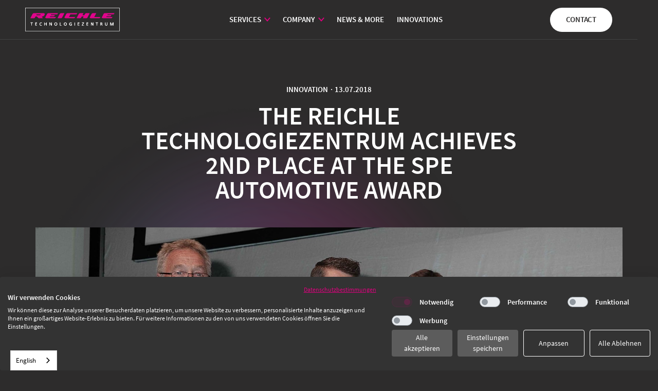

--- FILE ---
content_type: text/html
request_url: https://www.reichle.de/news/das-reichle-technologiezentrum-erreicht-den-2-platz-beim-spe-automotive-award
body_size: 9952
content:
<!DOCTYPE html><!-- Last Published: Mon Jan 12 2026 07:05:05 GMT+0000 (Coordinated Universal Time) --><html data-wf-domain="www.reichle.de" data-wf-page="637f70be2aadfed2afeeaa93" data-wf-site="637f70be2aadfe9799eeaa7b" lang="de" data-wf-collection="637f70be2aadfeadc7eeaaa7" data-wf-item-slug="das-reichle-technologiezentrum-erreicht-den-2-platz-beim-spe-automotive-award"><head><meta charset="utf-8"/><title>Das Reichle Technologiezentrum erreicht den 2. Platz beim SPE Automotive Award</title><meta content="Jedes Jahr werden von einer hochkarätig besetzten Jury die besten innovativen Lösungen im Bereich der Automotive-Teile und -Komponenten sowie Werbemittel prämiert. Mit unserem innovativen „Low-Gloss-Verfahren“ belegten wir den zweiten Platz." name="description"/><meta content="width=device-width, initial-scale=1" name="viewport"/><meta content="BBe6wC6LBhGzUEQ5MgdI_5YE7pa1j1RDhV3i_gJ5Uwo" name="google-site-verification"/><link href="https://cdn.prod.website-files.com/637f70be2aadfe9799eeaa7b/css/reichle-new.webflow.shared.62efa75e9.min.css" rel="stylesheet" type="text/css" integrity="sha384-Yu+nXp4pC74pRmUXLe1HY2fGXYNViF9GXr2teU5lUVjmNIRfScr7Ew2TKxVGfb9L" crossorigin="anonymous"/><script type="text/javascript">!function(o,c){var n=c.documentElement,t=" w-mod-";n.className+=t+"js",("ontouchstart"in o||o.DocumentTouch&&c instanceof DocumentTouch)&&(n.className+=t+"touch")}(window,document);</script><link href="https://cdn.prod.website-files.com/637f70be2aadfe9799eeaa7b/637f70be2aadfe6ae5eeab0a_Frame%2026.png" rel="shortcut icon" type="image/x-icon"/><link href="https://cdn.prod.website-files.com/637f70be2aadfe9799eeaa7b/637f70be2aadfe4979eeab0b_Frame%2025.png" rel="apple-touch-icon"/><style>
::selection {background: #000000; color: #FFFFFF; text-shadow: none;}
option {
	color: #fff;
	background-color: rgb(51 51 51 / 90%);
}
</style>
<script src="https://consent.cookiefirst.com/sites/reichle.de-e2196da8-d2d3-4e56-9007-dc4c49783743/consent.js"></script>

</head><body><div class="global"><div class="html w-embed"><style>
@media only screen and (min-width: 1440px) {
     body {font-size: 14.4px;}
}

html {
-webkit-font-smoothing: antialiased;
-moz-osx-font-smoothing: grayscale;
}


.bg-fade{
	pointer-events: none;
}

.input-label {
	pointer-events: none;
}
.splide__pagination, .splide__arrows {
display: none;
}

.splide-team .splide__pagination {
display: flex;
}
.splide-news .splide__pagination {
display: flex;
bottom: -5em;
}
.splide-download .splide__pagination {
display: flex;
bottom: -5em;
}

.splide-download .splide__pagination {
display: flex;
}

.frosty {
  -webkit-backdrop-filter: saturate(200%) blur(20px);
  backdrop-filter: saturate(200%) blur(20px);
}

@-moz-document url-prefix() {
.frosty {
background-color: rgba(0, 0, 0, 0.80);
}
}

.is--open .h3{
color: #fff
}

.is--open .leistungen-conent {
display: inline;
}

.is--open .leistungen-icon {
  filter: invert(100%);
}

.is--open .produkt-bg {
opacity: 100%;
}

.current .paragraph {
height: auto;
}

.select-iconn {
		pointer-events: none;
}
select {
    -webkit-appearance: none;
}
option {
color: #fff;
}

.is--open .sticky-tab-text {
height: 0px;
}

.is--open .arrow-icon-tabs {
  transform: rotate(0deg);
}

.track-horizontal {
  position: absolute;
  white-space: nowrap;
  will-change: transform;
  animation: marquee-horizontal 40s linear infinite;
  /* manipulate the speed of the marquee by changing "40s" line above*/
}

@keyframes marquee-horizontal {
  from { transform: translateX(0); }
  to { transform: translateX(-50%); }
}

.faded {
	background: rgb(255,255,255) !important;
	background: linear-gradient(165deg, rgba(255,255,255,1) 0%, rgba(255,255,255,0.25) 100%) !important;
	-webkit-background-clip: text !important;
	-webkit-text-fill-color: transparent !important;
}

.noselect {
  -webkit-touch-callout: none; /* iOS Safari */
    -webkit-user-select: none; /* Safari */
     -khtml-user-select: none; /* Konqueror HTML */
       -moz-user-select: none; /* Old versions of Firefox */
        -ms-user-select: none; /* Internet Explorer/Edge */
            user-select: none; /* Non-prefixed version, currently
                                  supported by Chrome, Edge, Opera and Firefox */
}
</style>
<div id="top"></div></div></div><nav data-w-id="b1fbde67-cbd0-eaca-5ea8-e44eb0fcd809" class="navbar"><div class="container"><div class="nav-wrapper"><a href="/" class="nav-logo-link w-inline-block"><img src="https://cdn.prod.website-files.com/637f70be2aadfe9799eeaa7b/637f70be2aadfe7cf1eeab09_weiss%20ohne%20slogan_web.svg" loading="lazy" width="256" alt="" class="nav-logo"/></a><div class="nav-left-wrapper"><div data-w-id="b1fbde67-cbd0-eaca-5ea8-e44eb0fcd80f" class="nav-burger-trigger"></div><div class="nav-burger-content"><div itemscope="itemscope" itemtype="http://schema.org/SiteNavigationElement" class="hide--tablet"><ul role="list" class="list w-list-unstyled"><li class="dropdow-link-item"><a itemprop="url" href="#" class="nav-link w-inline-block"><div>Leistungen</div><img src="https://cdn.prod.website-files.com/637f70be2aadfe9799eeaa7b/637f70be2aadfe6a4beeaab5_Vector-pfeil.svg" loading="lazy" alt="" class="nav-link-arrow"/></a><div class="sub-nav-big leistungen"><div class="sub-nav-wrapper-big"><div class="sub-nav-trenner"><div class="container is--tablet"><div class="w-dyn-list"><div role="list" class="subnav-grid-big w-dyn-items"><div role="listitem" class="w-dyn-item"><a href="https://www.reichle.de/advanced-design-r-d-center" class="benefits-item is--nav w-inline-block"><img src="https://cdn.prod.website-files.com/637f70be2aadfed486eeaaa4/637f70be2aadfee2c2eeac93_advanced-design-center.svg" loading="lazy" alt="Advanced Design und R+D Center" class="nav-icon"/><div><p class="paragraph is--margin is--bold">Advanced Design und R+D Center</p><p class="paragraph is--opacity">Kreativ-technische Beratung und Entwicklung</p></div></a></div><div role="listitem" class="w-dyn-item"><a href="https://www.reichle.de/lasertexturierung" class="benefits-item is--nav w-inline-block"><img src="https://cdn.prod.website-files.com/637f70be2aadfed486eeaaa4/637f70be2aadfe09e3eeac96_lasertexturierung.svg" loading="lazy" alt="Lasertexturierung" class="nav-icon"/><div><p class="paragraph is--margin is--bold">Lasertexturierung</p><p class="paragraph is--opacity">Die Alternative zur herkömmlichen Ätznarbung</p></div></a></div><div role="listitem" class="w-dyn-item"><a href="https://www.reichle.de/narbungsreperaturen-und-glanzgradeinstellung" class="benefits-item is--nav w-inline-block"><img src="https://cdn.prod.website-files.com/637f70be2aadfed486eeaaa4/637f70be2aadfe3db2eeac91_narbungsreperatur.svg" loading="lazy" alt="Narbungsreparaturen und Glanzgradeinstellung " class="nav-icon"/><div><p class="paragraph is--margin is--bold">Narbungsreparaturen und Glanzgradeinstellung </p><p class="paragraph is--opacity">Kurzfristige Unterstützung für Ihre Serienproduktion</p></div></a></div><div role="listitem" class="w-dyn-item"><a href="https://www.reichle.de/hochglanzpolieren-und-kontur-wiederherstellung" class="benefits-item is--nav w-inline-block"><img src="https://cdn.prod.website-files.com/637f70be2aadfed486eeaaa4/637f70be2aadfe5bb9eeac94_hochglanzpolieren.svg" loading="lazy" alt="Hochglanzpolieren und Konturwiederherstellung" class="nav-icon"/><div><p class="paragraph is--margin is--bold">Hochglanzpolieren und Konturwiederherstellung</p><p class="paragraph is--opacity">Höchste Qualität in allen Qualitätsstufen</p></div></a></div><div role="listitem" class="w-dyn-item"><a href="https://www.reichle.de/laser-cnc-gravuren-und-freassen" class="benefits-item is--nav w-inline-block"><img src="https://cdn.prod.website-files.com/637f70be2aadfed486eeaaa4/637f70be2aadfe5bbbeeac98_61e1ae2e1cf4e91f22c23a07_laser-cnc-gravuren.svg" loading="lazy" alt="Laser-, CNC-Gravuren und Fräsen" class="nav-icon"/><div><p class="paragraph is--margin is--bold">Laser-, CNC-Gravuren und Fräsen</p><p class="paragraph is--opacity">Beschriftungen, Logos oder komplette Konturen </p></div></a></div><div role="listitem" class="w-dyn-item"><a href="https://www.reichle.de/laser-und-wigschweissen" class="benefits-item is--nav w-inline-block"><img src="https://cdn.prod.website-files.com/637f70be2aadfed486eeaaa4/637f70be2aadfea28feeac95_laser-und-wigschweissen.svg" loading="lazy" alt="Laser- und WIG-Schweißen " class="nav-icon"/><div><p class="paragraph is--margin is--bold">Laser- und WIG-Schweißen </p><p class="paragraph is--opacity">Die qualitative Basis für jede Reparatur oder Änderung</p></div></a></div><div role="listitem" class="w-dyn-item"><a href="https://www.reichle.de/gussteileinstandsetzung" class="benefits-item is--nav w-inline-block"><img src="https://cdn.prod.website-files.com/637f70be2aadfed486eeaaa4/637f70be2aadfe1c14eeac92_gussteileinstantsetzung.svg" loading="lazy" alt="Gussteileinstandsetzung" class="nav-icon"/><div><p class="paragraph is--margin is--bold">Gussteileinstandsetzung</p><p class="paragraph is--opacity">Nachhaltige Reparatur von fertigungsbedingten Ausschussteilen</p></div></a></div></div></div></div></div></div></div></li><li class="dropdow-link-item"><a itemprop="url" href="#" class="nav-link w-inline-block"><div>UNTERNEHMEN</div><img src="https://cdn.prod.website-files.com/637f70be2aadfe9799eeaa7b/637f70be2aadfe6a4beeaab5_Vector-pfeil.svg" loading="lazy" alt="" class="nav-link-arrow"/></a><div class="sub-nav-big unternehmen"><div class="sub-nav-wrapper-big"><div class="sub-nav-trenner"><div class="container is--tablet"><div class="subnav-grid-big"><a href="/unternehmen" class="benefits-item is--nav w-inline-block"><img src="https://cdn.prod.website-files.com/637f70be2aadfe9799eeaa7b/637f70be2aadfe673feeab30_Zeichenfla%CC%88che%204%20Kopie%208.svg" loading="lazy" alt="" class="nav-icon"/><div><p class="paragraph is--margin is--bold">Das Reichle Technologiezentrum</p><p class="paragraph is--opacity">Mehr Informationen über uns.<br/></p></div></a><a href="/unternehmen#karriere" class="benefits-item is--nav w-inline-block"><img src="https://cdn.prod.website-files.com/637f70be2aadfe9799eeaa7b/637f70be2aadfe684feeab31_Zeichenfla%CC%88che%204%20Kopie%207.svg" loading="lazy" alt="" class="nav-icon"/><div><p class="paragraph is--margin is--bold">Karriere</p><p class="paragraph is--opacity">Ihr Weg zum Teammitglied</p></div></a></div></div></div></div></div></li><li class="dropdow-link-item hide"><a href="#" class="nav-link w-inline-block"><div>NEWS &amp; more</div><img src="https://cdn.prod.website-files.com/637f70be2aadfe9799eeaa7b/637f70be2aadfe6a4beeaab5_Vector-pfeil.svg" loading="lazy" alt="" class="nav-link-arrow"/></a><div class="sub-nav-big news-more"><div class="sub-nav-wrapper-big"><div class="sub-nav-trenner"><div class="container is--tablet"><div class="subnav-grid-big"><a href="/neuigkeiten#firmennews" class="benefits-item w-inline-block"><img src="https://cdn.prod.website-files.com/637f70be2aadfe9799eeaa7b/637f70be2aadfe652ceeaac1_Group%2038833.svg" loading="lazy" alt="" class="nav-icon"/><div><p class="paragraph is--margin is--bold">Firmennews</p><p class="paragraph is--opacity">Mit mehr als 35-jähriger Tradition verstehen wir uns heute als familiengeführtes, europaweit.</p></div></a><a href="/neuigkeiten#innovation" class="benefits-item w-inline-block"><img src="https://cdn.prod.website-files.com/637f70be2aadfe9799eeaa7b/637f70be2aadfe652ceeaac1_Group%2038833.svg" loading="lazy" alt="" class="nav-icon"/><div><p class="paragraph is--margin is--bold">Innovation &amp; Projekte</p><p class="paragraph is--opacity">Mit mehr als 35-jähriger Tradition verstehen wir uns heute als familiengeführtes, europaweit.</p></div></a><a href="/neuigkeiten#beitraege" class="benefits-item w-inline-block"><img src="https://cdn.prod.website-files.com/637f70be2aadfe9799eeaa7b/637f70be2aadfe652ceeaac1_Group%2038833.svg" loading="lazy" alt="" class="nav-icon"/><div><p class="paragraph is--margin is--bold">Alle Beiträge</p><p class="paragraph is--opacity">Mit mehr als 35-jähriger Tradition verstehen wir uns heute als familiengeführtes, europaweit.</p></div></a><a href="/neuigkeiten#media" class="benefits-item w-inline-block"><img src="https://cdn.prod.website-files.com/637f70be2aadfe9799eeaa7b/637f70be2aadfe652ceeaac1_Group%2038833.svg" loading="lazy" alt="" class="nav-icon"/><div><p class="paragraph is--margin is--bold">Media</p><p class="paragraph is--opacity">Mit mehr als 35-jähriger Tradition verstehen wir uns heute als familiengeführtes, europaweit.</p></div></a></div></div></div></div></div></li><li><a href="/news" itemprop="url" class="nav-link"><span itemprop="name">News &amp; More</span></a></li><li><a href="/innovationen" itemprop="url" class="nav-link"><span itemprop="name">Innovationen</span></a></li></ul></div></div></div><div class="nav-cta"><a href="#" class="phone-link hide w-inline-block"><img src="https://cdn.prod.website-files.com/637f70be2aadfe9799eeaa7b/637f70be2aadfe65cdeeaab3_telefon.svg" loading="lazy" alt=""/></a><a href="/kontakt" class="button is--kontakt w-button">Kontakt</a></div></div></div><div class="nav-links-mobil"><div class="container is--nav"><ul role="list" class="list w-list-unstyled"><li class="dropdow-link-item"><a itemprop="url" href="#" class="nav-link w-inline-block"><div>Leistungen</div><img src="https://cdn.prod.website-files.com/637f70be2aadfe9799eeaa7b/637f70be2aadfe6a4beeaab5_Vector-pfeil.svg" loading="lazy" alt="" class="nav-link-arrow"/></a><div class="sub-nav-big leistungen"><div class="sub-nav-wrapper-big"><div class="sub-nav-trenner"><div class="container is--tablet"><div class="w-dyn-list"><div role="list" class="subnav-grid-big w-dyn-items"><div role="listitem" class="w-dyn-item"><a href="https://www.reichle.de/advanced-design-r-d-center" class="benefits-item is--nav w-inline-block"><img src="https://cdn.prod.website-files.com/637f70be2aadfed486eeaaa4/637f70be2aadfee2c2eeac93_advanced-design-center.svg" loading="lazy" alt="Advanced Design und R+D Center" class="nav-icon"/><div><p class="paragraph is--margin is--bold">Advanced Design und R+D Center</p><p class="paragraph is--opacity">Kreativ-technische Beratung und Entwicklung</p></div></a></div><div role="listitem" class="w-dyn-item"><a href="https://www.reichle.de/lasertexturierung" class="benefits-item is--nav w-inline-block"><img src="https://cdn.prod.website-files.com/637f70be2aadfed486eeaaa4/637f70be2aadfe09e3eeac96_lasertexturierung.svg" loading="lazy" alt="Lasertexturierung" class="nav-icon"/><div><p class="paragraph is--margin is--bold">Lasertexturierung</p><p class="paragraph is--opacity">Die Alternative zur herkömmlichen Ätznarbung</p></div></a></div><div role="listitem" class="w-dyn-item"><a href="https://www.reichle.de/narbungsreperaturen-und-glanzgradeinstellung" class="benefits-item is--nav w-inline-block"><img src="https://cdn.prod.website-files.com/637f70be2aadfed486eeaaa4/637f70be2aadfe3db2eeac91_narbungsreperatur.svg" loading="lazy" alt="Narbungsreparaturen und Glanzgradeinstellung " class="nav-icon"/><div><p class="paragraph is--margin is--bold">Narbungsreparaturen und Glanzgradeinstellung </p><p class="paragraph is--opacity">Kurzfristige Unterstützung für Ihre Serienproduktion</p></div></a></div><div role="listitem" class="w-dyn-item"><a href="https://www.reichle.de/hochglanzpolieren-und-kontur-wiederherstellung" class="benefits-item is--nav w-inline-block"><img src="https://cdn.prod.website-files.com/637f70be2aadfed486eeaaa4/637f70be2aadfe5bb9eeac94_hochglanzpolieren.svg" loading="lazy" alt="Hochglanzpolieren und Konturwiederherstellung" class="nav-icon"/><div><p class="paragraph is--margin is--bold">Hochglanzpolieren und Konturwiederherstellung</p><p class="paragraph is--opacity">Höchste Qualität in allen Qualitätsstufen</p></div></a></div><div role="listitem" class="w-dyn-item"><a href="https://www.reichle.de/laser-cnc-gravuren-und-freassen" class="benefits-item is--nav w-inline-block"><img src="https://cdn.prod.website-files.com/637f70be2aadfed486eeaaa4/637f70be2aadfe5bbbeeac98_61e1ae2e1cf4e91f22c23a07_laser-cnc-gravuren.svg" loading="lazy" alt="Laser-, CNC-Gravuren und Fräsen" class="nav-icon"/><div><p class="paragraph is--margin is--bold">Laser-, CNC-Gravuren und Fräsen</p><p class="paragraph is--opacity">Beschriftungen, Logos oder komplette Konturen </p></div></a></div><div role="listitem" class="w-dyn-item"><a href="https://www.reichle.de/laser-und-wigschweissen" class="benefits-item is--nav w-inline-block"><img src="https://cdn.prod.website-files.com/637f70be2aadfed486eeaaa4/637f70be2aadfea28feeac95_laser-und-wigschweissen.svg" loading="lazy" alt="Laser- und WIG-Schweißen " class="nav-icon"/><div><p class="paragraph is--margin is--bold">Laser- und WIG-Schweißen </p><p class="paragraph is--opacity">Die qualitative Basis für jede Reparatur oder Änderung</p></div></a></div><div role="listitem" class="w-dyn-item"><a href="https://www.reichle.de/gussteileinstandsetzung" class="benefits-item is--nav w-inline-block"><img src="https://cdn.prod.website-files.com/637f70be2aadfed486eeaaa4/637f70be2aadfe1c14eeac92_gussteileinstantsetzung.svg" loading="lazy" alt="Gussteileinstandsetzung" class="nav-icon"/><div><p class="paragraph is--margin is--bold">Gussteileinstandsetzung</p><p class="paragraph is--opacity">Nachhaltige Reparatur von fertigungsbedingten Ausschussteilen</p></div></a></div></div></div></div></div></div></div></li><li class="dropdow-link-item"><a itemprop="url" href="#" class="nav-link w-inline-block"><div>UNTERNEHMEN</div><img src="https://cdn.prod.website-files.com/637f70be2aadfe9799eeaa7b/637f70be2aadfe6a4beeaab5_Vector-pfeil.svg" loading="lazy" alt="" class="nav-link-arrow"/></a><div class="sub-nav-big unternehmen"><div class="sub-nav-wrapper-big"><div class="sub-nav-trenner"><div class="container is--tablet"><div class="subnav-grid-big"><a href="/unternehmen" class="benefits-item is--nav w-inline-block"><img src="https://cdn.prod.website-files.com/637f70be2aadfe9799eeaa7b/637f70be2aadfe673feeab30_Zeichenfla%CC%88che%204%20Kopie%208.svg" loading="lazy" alt="" class="nav-icon"/><div><p class="paragraph is--margin is--bold">Das Reichle Technologiezentrum</p><p class="paragraph is--opacity">Mehr Informationen über uns.<br/></p></div></a><a href="/unternehmen#karriere" class="benefits-item is--nav w-inline-block"><img src="https://cdn.prod.website-files.com/637f70be2aadfe9799eeaa7b/637f70be2aadfe684feeab31_Zeichenfla%CC%88che%204%20Kopie%207.svg" loading="lazy" alt="" class="nav-icon"/><div><p class="paragraph is--margin is--bold">Karriere</p><p class="paragraph is--opacity">Ihr Weg zum Teammitglied</p></div></a></div></div></div></div></div></li><li class="dropdow-link-item hide"><a href="#" class="nav-link w-inline-block"><div>NEWS &amp; more</div><img src="https://cdn.prod.website-files.com/637f70be2aadfe9799eeaa7b/637f70be2aadfe6a4beeaab5_Vector-pfeil.svg" loading="lazy" alt="" class="nav-link-arrow"/></a><div class="sub-nav-big news-more"><div class="sub-nav-wrapper-big"><div class="sub-nav-trenner"><div class="container is--tablet"><div class="subnav-grid-big"><a href="/neuigkeiten#firmennews" class="benefits-item w-inline-block"><img src="https://cdn.prod.website-files.com/637f70be2aadfe9799eeaa7b/637f70be2aadfe652ceeaac1_Group%2038833.svg" loading="lazy" alt="" class="nav-icon"/><div><p class="paragraph is--margin is--bold">Firmennews</p><p class="paragraph is--opacity">Mit mehr als 35-jähriger Tradition verstehen wir uns heute als familiengeführtes, europaweit.</p></div></a><a href="/neuigkeiten#innovation" class="benefits-item w-inline-block"><img src="https://cdn.prod.website-files.com/637f70be2aadfe9799eeaa7b/637f70be2aadfe652ceeaac1_Group%2038833.svg" loading="lazy" alt="" class="nav-icon"/><div><p class="paragraph is--margin is--bold">Innovation &amp; Projekte</p><p class="paragraph is--opacity">Mit mehr als 35-jähriger Tradition verstehen wir uns heute als familiengeführtes, europaweit.</p></div></a><a href="/neuigkeiten#beitraege" class="benefits-item w-inline-block"><img src="https://cdn.prod.website-files.com/637f70be2aadfe9799eeaa7b/637f70be2aadfe652ceeaac1_Group%2038833.svg" loading="lazy" alt="" class="nav-icon"/><div><p class="paragraph is--margin is--bold">Alle Beiträge</p><p class="paragraph is--opacity">Mit mehr als 35-jähriger Tradition verstehen wir uns heute als familiengeführtes, europaweit.</p></div></a><a href="/neuigkeiten#media" class="benefits-item w-inline-block"><img src="https://cdn.prod.website-files.com/637f70be2aadfe9799eeaa7b/637f70be2aadfe652ceeaac1_Group%2038833.svg" loading="lazy" alt="" class="nav-icon"/><div><p class="paragraph is--margin is--bold">Media</p><p class="paragraph is--opacity">Mit mehr als 35-jähriger Tradition verstehen wir uns heute als familiengeführtes, europaweit.</p></div></a></div></div></div></div></div></li><li><a href="/news" itemprop="url" class="nav-link"><span itemprop="name">News &amp; More</span></a></li><li><a href="/innovationen" itemprop="url" class="nav-link"><span itemprop="name">Innovationen</span></a></li></ul></div></div></nav><div class="section is--blog-content"><div class="bg-fade"></div><div class="container center"><div class="news-info"><div class="subline is--white">Innovation</div><div class="subline is--white is--dot">·</div><div class="subline is--white">13.07.2018</div></div><h1 class="h1">Das Reichle Technologiezentrum erreicht den 2. Platz beim SPE Automotive Award </h1><img src="https://cdn.prod.website-files.com/637f70be2aadfed486eeaaa4/637f70be2aadfe194deeaca7_383-2.jpg" loading="lazy" alt="Das Reichle Technologiezentrum erreicht den 2. Platz beim SPE Automotive Award " sizes="(max-width: 479px) 91vw, (max-width: 767px) 93vw, 92vw" srcset="https://cdn.prod.website-files.com/637f70be2aadfed486eeaaa4/637f70be2aadfe194deeaca7_383-2-p-500.jpeg 500w, https://cdn.prod.website-files.com/637f70be2aadfed486eeaaa4/637f70be2aadfe194deeaca7_383-2-p-1080.jpeg 1080w, https://cdn.prod.website-files.com/637f70be2aadfed486eeaaa4/637f70be2aadfe194deeaca7_383-2-p-1600.jpeg 1600w, https://cdn.prod.website-files.com/637f70be2aadfed486eeaaa4/637f70be2aadfe194deeaca7_383-2-p-2000.jpeg 2000w, https://cdn.prod.website-files.com/637f70be2aadfed486eeaaa4/637f70be2aadfe194deeaca7_383-2.jpg 3119w" class="news-titelbild"/></div><div class="container"><div class="news-grid-sticky"><div id="w-node-_43cb9fa3-d758-908f-dcb3-acaff9c9a795-afeeaa93" class="news-sticky"><div class="news-autor-wrapper frosty"><img src="" loading="lazy" alt="" class="news-autor-img w-dyn-bind-empty"/><div><div class="news-autor">Reichle Technologiezentrum</div><div class="news-autor is--titel w-dyn-bind-empty"></div></div></div><div class="news-autor-wrapper is--share hide"><div class="share-titel">Teilen</div><div class="share-trenner"></div><a href="#" class="share-link-icon w-inline-block"><img src="https://cdn.prod.website-files.com/637f70be2aadfe9799eeaa7b/637f70be2aadfe8a85eeaab6_Group-1.svg" loading="lazy" alt=""/></a><a href="#" class="share-link-icon w-inline-block"><img src="https://cdn.prod.website-files.com/637f70be2aadfe9799eeaa7b/637f70be2aadfedd6ceeaab7_Group.svg" loading="lazy" alt=""/></a><a href="#" class="share-link-icon w-inline-block"><img src="https://cdn.prod.website-files.com/637f70be2aadfe9799eeaa7b/637f70be2aadfe8ccfeeaab1_Group%20360.svg" loading="lazy" alt=""/></a></div></div><div class="news-inhalt-wrapper"><div class="rich-text w-richtext"><p>Mit einer Heckleuchte, an deren Entwicklung das Technologiezentrum maßgeblich beteiligt räumte das Unternehmen beim diesjährigen SPE Automotive Award den zweiten Platz ab. Reichle hat es geschafft, eine Oberfläche mit einer Laserstruktur zu versehen, mit der selbst bei Polycarbonat ein Glanzgrad von 0,4 erreicht wird. Dies ist durch die moderne Technologie der Lasertexturierung möglich. Mit dem speziellen „Low-Gloss-Verfahren“ ist selbst in PC ABS ein sehr geringer Glanzgrad realisierbar. Dank des speziellen Laserverfahrens lässt sich der Glanzgrad für alle Narbungen und verwendete Kunststoffgranulate individuell sehr matt einstellen, wodurch eine kostenintensive Mattlackierung eingespart werden konnte.</p><p>‍</p></div><div class="video__wrapper w-condition-invisible"><div class="video__embed w-embed w-iframe"><iframe width="640" height="360" frameborder="0" allowfullscreen="allowfullscreen" data-src="" data-cookiefirst-category="advertising"></iframe></div><div class="video__thumbnail__wrapper"><div class="video__marketing__cookies__button__wrapper"><p class="paragraph is--center">Mit dem Laden des Videos akzeptieren Sie die Datenschutzerklärung von Youtube bzw. Vimeo.</p><a href="#" class="button marketingcookies w-button">Werbung-Cookies Akzeptieren</a></div><div class="video__thumbnail__overlay"></div><img src="" loading="lazy" alt="" class="video__thumbnail w-dyn-bind-empty"/></div><div class="code__noch__umtragen w-embed"><style>
iframe {
    width: 100%;
    height: 100%;
}
</style></div></div><div class="news-download-wrapper w-condition-invisible"><div class="news-download-cl-list w-dyn-list"><div class="w-dyn-empty"><div>No items found.</div></div></div></div></div></div></div></div><div class="section is--border"><div class="bg-fade"></div><div class="container"><h2 class="h2">Weitere Beiträge entdecken</h2><div class="news-item-wrapper w-dyn-list"><div role="list" class="news-item-kachel news-grid w-dyn-items"><div role="listitem" class="news-item-kachel-item w-dyn-item"><a href="/news/wir-sind-ab-sofort-auf-youtube" class="news-item-grid w-inline-block"><div class="img-wrapper"><img src="https://cdn.prod.website-files.com/637f70be2aadfed486eeaaa4/69369aa55ff80e837a2d97a0_Beitragsbild_Youtube2.jpg" loading="lazy" alt="Wir sind ab sofort auf YouTube!" sizes="(max-width: 479px) 83vw, (max-width: 991px) 88vw, 43vw" srcset="https://cdn.prod.website-files.com/637f70be2aadfed486eeaaa4/69369aa55ff80e837a2d97a0_Beitragsbild_Youtube2-p-500.jpg 500w, https://cdn.prod.website-files.com/637f70be2aadfed486eeaaa4/69369aa55ff80e837a2d97a0_Beitragsbild_Youtube2-p-800.jpg 800w, https://cdn.prod.website-files.com/637f70be2aadfed486eeaaa4/69369aa55ff80e837a2d97a0_Beitragsbild_Youtube2-p-1080.jpg 1080w, https://cdn.prod.website-files.com/637f70be2aadfed486eeaaa4/69369aa55ff80e837a2d97a0_Beitragsbild_Youtube2.jpg 1600w" class="news-img"/><div class="news-tag"><div class="tag-text">Unternehmen</div></div></div><div class="news-content-grid"><h3 class="h3">Wir sind ab sofort auf YouTube!</h3><p class="paragraph is--margin">Die Reichle Technologiezentrum GmbH ist ab sofort wieder mit fachlichen Inhalten auf YouTube vertreten.</p><div class="news-link-button">Mehr erfahren</div></div></a></div><div role="listitem" class="news-item-kachel-item w-dyn-item"><a href="/news/flatlight-technologie-erhalt-renommierten-clepa-award" class="news-item-grid w-inline-block"><div class="img-wrapper"><img src="https://cdn.prod.website-files.com/637f70be2aadfed486eeaaa4/692955f62986b95475c65cc1_20251119_FORVIA_HELLA_Clepa_Award_FlatLight_Ceremony.png" loading="lazy" alt="FlatLight-Technologie erhält renommierten CLEPA Award" sizes="(max-width: 479px) 83vw, (max-width: 991px) 88vw, 43vw" srcset="https://cdn.prod.website-files.com/637f70be2aadfed486eeaaa4/692955f62986b95475c65cc1_20251119_FORVIA_HELLA_Clepa_Award_FlatLight_Ceremony-p-500.png 500w, https://cdn.prod.website-files.com/637f70be2aadfed486eeaaa4/692955f62986b95475c65cc1_20251119_FORVIA_HELLA_Clepa_Award_FlatLight_Ceremony-p-800.png 800w, https://cdn.prod.website-files.com/637f70be2aadfed486eeaaa4/692955f62986b95475c65cc1_20251119_FORVIA_HELLA_Clepa_Award_FlatLight_Ceremony.png 1024w" class="news-img"/><div class="news-tag"><div class="tag-text">Unternehmen</div></div></div><div class="news-content-grid"><h3 class="h3">FlatLight-Technologie erhält renommierten CLEPA Award</h3><p class="paragraph is--margin">FORVIA HELLA erhält renommierten CLEPA Innovation Award für FlatLight-Technologie, die mit Hilfe unserer hochpräzisen Femto-Lasertechnologie umgesetzt wurde.
Die Prämierung unterstreicht die Wichtigkeit der engen Entwicklungspartnerschaft.</p><div class="news-link-button">Mehr erfahren</div></div></a></div></div></div></div></div><footer class="footer"><a data-w-id="5681da71-089c-c38c-facf-1af054b01c5f" href="#" class="nav-trigger w-inline-block"><div class="stripe-nav"></div><div class="stripe-nav"></div></a><div class="bg-fade is--footer"></div><div class="footer-wrapper"><div class="container"><div class="footer-grid-small"><h2 id="w-node-_8c62395d-dc39-d82f-29bd-976c859e11c6-aeebe341" class="h2">Kontaktdaten<span class="h2--span"></span></h2><div><div class="small-title">Kontakt</div><a href="mailto:info@reichle.de" class="footer-link w-inline-block"><img src="https://cdn.prod.website-files.com/637f70be2aadfe9799eeaa7b/637f70be2aadfe585deeaaaf_Vector%20221.svg" loading="lazy" alt="" class="footer-icon"/><div>info@reichle.de</div></a><a href="tel:+49702374830" class="footer-link w-inline-block"><img src="https://cdn.prod.website-files.com/637f70be2aadfe9799eeaa7b/637f70be2aadfe585deeaaaf_Vector%20221.svg" loading="lazy" alt="" class="footer-icon"/><div>+49 (0) 7023 7483-0</div></a></div><div><div class="small-title">ADRESSE</div><a href="#" class="footer-link nolink w-inline-block"><div>Alte Weberei 6-8<br/>73266 Bissingen/Teck<br/>Deutschland<br/></div></a></div><div><div class="small-title">ÖFFNUNGSZEITEN</div><a href="#" class="footer-link nolink w-inline-block"><div class="indicator-wrapper"><img src="https://cdn.prod.website-files.com/637f70be2aadfe9799eeaa7b/637f70be2aadfe76aeeeaaba_Group%20388.svg" loading="lazy" alt="" class="footer-icon open"/><img src="https://cdn.prod.website-files.com/637f70be2aadfe9799eeaa7b/637f70be2aadfe5b9eeeab9b_Group%20464.svg" loading="lazy" alt="" class="footer-icon closed"/></div><div>Montag - Donnerstag<br/>07:00 Uhr - 16:30 Uhr<br/>Freitag: 07:00 Uhr - 15:30 Uhr</div></a></div></div></div></div><div class="footer-wrapper is--sitemap"><div class="container"><div class="footer-grid"><div id="w-node-c1bd85d1-db0e-ddbe-7585-c1a047954607-aeebe341"><h2 class="h2">Abonnieren Sie unseren<br/>Newsletter.</h2><div class="newsletter-form w-form"><form method="post" class="newsletter-wrapper" autocomplete="off" name="email-form" data-name="Email Form" action="https://97cb3245.sibforms.com/serve/[base64]" id="email-form" redirect="/anmeldung" data-redirect="/anmeldung" data-wf-page-id="637f70be2aadfed2afeeaa93" data-wf-element-id="9a74e583-eab6-aef9-78f2-ed13e4e6cb26"><div class="newsletter-input-wrapper frosty"><input class="newsletter-input w-input" maxlength="256" name="EMAIL" data-name="EMAIL" placeholder="Email-Adresse" type="email" id="EMAIL"/><input type="submit" data-wait="Bitte warten" class="newsletter-submit w-button" value="Anmelden"/></div><div class="hide w-embed"><input type=tel name="SMS"></div><label id="OPT_IN" class="w-checkbox newsletter-checkbox"><div class="w-checkbox-input w-checkbox-input--inputType-custom newsletter-checkbox-item"></div><input type="checkbox" name="OPT_IN" id="OPT_IN" data-name="OPT_IN" required="" style="opacity:0;position:absolute;z-index:-1"/><span for="OPT_IN" class="w-form-label">Mit der Anmeldung zum Newsletter akzeptieren Sie die <br/><a href="/datenschutz"><strong>Datenschutzbestimmungen</strong></a>. </span></label></form><div class="w-form-done"><div>Thank you! Your submission has been received!</div></div><div class="w-form-fail"><div>Oops! Something went wrong while submitting the form.</div></div></div></div><div><div class="small-title">Leistungen</div><div class="w-dyn-list"><div role="list" class="w-dyn-items"><div role="listitem" class="w-dyn-item"><a href="https://www.reichle.de/advanced-design-r-d-center" class="footer-link is--sitemap w-inline-block"><div>Advanced Design und R+D Center</div></a></div><div role="listitem" class="w-dyn-item"><a href="https://www.reichle.de/lasertexturierung" class="footer-link is--sitemap w-inline-block"><div>Lasertexturierung</div></a></div><div role="listitem" class="w-dyn-item"><a href="https://www.reichle.de/narbungsreperaturen-und-glanzgradeinstellung" class="footer-link is--sitemap w-inline-block"><div>Narbungsreparaturen und Glanzgradeinstellung </div></a></div><div role="listitem" class="w-dyn-item"><a href="https://www.reichle.de/hochglanzpolieren-und-kontur-wiederherstellung" class="footer-link is--sitemap w-inline-block"><div>Hochglanzpolieren und Konturwiederherstellung</div></a></div><div role="listitem" class="w-dyn-item"><a href="https://www.reichle.de/laser-cnc-gravuren-und-freassen" class="footer-link is--sitemap w-inline-block"><div>Laser-, CNC-Gravuren und Fräsen</div></a></div><div role="listitem" class="w-dyn-item"><a href="https://www.reichle.de/laser-und-wigschweissen" class="footer-link is--sitemap w-inline-block"><div>Laser- und WIG-Schweißen </div></a></div><div role="listitem" class="w-dyn-item"><a href="https://www.reichle.de/gussteileinstandsetzung" class="footer-link is--sitemap w-inline-block"><div>Gussteileinstandsetzung</div></a></div></div></div></div><div><div class="small-title">Sitemap</div><a href="/#leistungen" class="footer-link is--sitemap w-inline-block"><div>Leistungen</div></a><a href="/unternehmen" class="footer-link is--sitemap w-inline-block"><div>Unternehmen</div></a><a href="/news" class="footer-link is--sitemap w-inline-block"><div>News &amp; More</div></a><a href="/unternehmen#karriere" class="footer-link is--sitemap w-inline-block"><div>Karriere</div><div class="job-indicator">2</div></a><a href="/innovationen" class="footer-link is--sitemap w-inline-block"><div>Innovationen</div></a><a href="/kontakt" class="footer-link is--sitemap w-inline-block"><div>Kontakt</div></a></div><div class="hide w-dyn-list"><div role="list" class="w-dyn-items"><div role="listitem" class="job-count-wrapper w-dyn-item"></div><div role="listitem" class="job-count-wrapper w-dyn-item"></div><div role="listitem" class="job-count-wrapper w-dyn-item"></div></div></div></div></div></div><div class="footer-wrapper is--social"><div class="container"><div data-w-id="c51c44dc-6334-e846-268c-6572711a17ea" class="footer-grid-social"><div class="subline is--footer">FOLLOW US</div><div id="w-node-_42838884-ce07-4b46-f507-4dce708a0008-aeebe341"><a href="https://www.youtube.com/channel/UCnFeY6oS-YCGVEUP9Lzkyiw" target="_blank" class="social-link w-inline-block"><img src="https://cdn.prod.website-files.com/637f70be2aadfe9799eeaa7b/637f70be2aadfe9f84eeaaad_Vector-1.svg" loading="lazy" alt=""/></a><a href="https://www.instagram.com/reichlegmbh/" target="_blank" class="social-link w-inline-block"><img src="https://cdn.prod.website-files.com/637f70be2aadfe9799eeaa7b/637f70be2aadfe6798eeaab8_Vector.svg" loading="lazy" alt=""/></a><a href="https://www.facebook.com/reichlegmbh/" target="_blank" class="social-link w-inline-block"><img src="https://cdn.prod.website-files.com/637f70be2aadfe9799eeaa7b/637f70be2aadfe8a85eeaab6_Group-1.svg" loading="lazy" alt=""/></a><a href="https://www.linkedin.com/company/reichletechnologiezentrum/" target="_blank" class="social-link w-inline-block"><img src="https://cdn.prod.website-files.com/637f70be2aadfe9799eeaa7b/637f70be2aadfedd6ceeaab7_Group.svg" loading="lazy" alt=""/></a><a href="https://www.xing.com/pages/reichletechnologiezentrumgmbh" target="_blank" class="social-link w-inline-block"><img src="https://cdn.prod.website-files.com/637f70be2aadfe9799eeaa7b/637f70be2aadfe8ccfeeaab1_Group%20360.svg" loading="lazy" alt=""/></a></div><div class="language__switch"><div class="wg-element-wrapper sw1"><a lang="de" data-w-id="3212f695-e2b8-6732-e217-f63bf1b35559" href="#" class="wg-toggle-link-block-2 w-inline-block"><div class="wg-label">DE</div></a><div class="wg-toggle-1-switch"><div class="toggle"></div></div><a lang="en" data-w-id="a851e93d-b671-121b-4ac0-93ddc8f787a6" href="#" class="wg-toggle-link-block-1 w-inline-block"><div class="wg-label">EN</div></a></div></div></div></div></div><div class="footer-wrapper is--inprint"><div class="container"><div class="footer-grid-inprint"><div id="w-node-_76eec23e-91fa-2c59-5ad6-bfa537c1d533-aeebe341" class="copy-text">2021 Copyright Reichle. <br/>All Rights Reserved.</div><div id="w-node-_0b9e4a25-e457-c490-cd65-b5151185ab0e-aeebe341" class="inprint-wrapper"><a href="/impressum" class="inprint-link">Impressum</a><a href="/datenschutz" class="inprint-link">Datenschutz</a><a id="privacy-settings" href="#" class="inprint-link">Cookies</a><a href="/dsgvo" class="inprint-link">Art. 13 DSGVO</a><a href="/hinweisgebergesetz" class="inprint-link">Hinweisgeberschutz</a></div><a id="w-node-e86d9f3e-dc0f-9885-a3c1-42f00f7ba916-aeebe341" href="#top" class="back-to-top w-inline-block"><div>Scroll Up</div><img src="https://cdn.prod.website-files.com/637f70be2aadfe9799eeaa7b/637f70be2aadfe585deeaaaf_Vector%20221.svg" loading="lazy" alt="" class="scroll-up"/></a></div></div></div><div class="footer-wrapper is--bottom"><div class="container center"><div class="slogan-font">THE ART OF PERFECTION</div></div></div></footer><script src="https://d3e54v103j8qbb.cloudfront.net/js/jquery-3.5.1.min.dc5e7f18c8.js?site=637f70be2aadfe9799eeaa7b" type="text/javascript" integrity="sha256-9/aliU8dGd2tb6OSsuzixeV4y/faTqgFtohetphbbj0=" crossorigin="anonymous"></script><script src="https://cdn.prod.website-files.com/637f70be2aadfe9799eeaa7b/js/webflow.schunk.36b8fb49256177c8.js" type="text/javascript" integrity="sha384-4abIlA5/v7XaW1HMXKBgnUuhnjBYJ/Z9C1OSg4OhmVw9O3QeHJ/qJqFBERCDPv7G" crossorigin="anonymous"></script><script src="https://cdn.prod.website-files.com/637f70be2aadfe9799eeaa7b/js/webflow.schunk.4808a58caf5d489c.js" type="text/javascript" integrity="sha384-WscPLv/4jLsyFp0cmUDYhyAM5J6ua0vprFilliuVINazczR5WHEfnr0GABug62f5" crossorigin="anonymous"></script><script src="https://cdn.prod.website-files.com/637f70be2aadfe9799eeaa7b/js/webflow.f4b4279c.ed5a68753e416b67.js" type="text/javascript" integrity="sha384-4HMzlyyVY65DRNoFwE05AJ4sdnRMT5rqFUp38AFjPGuQK4i9UihFpK5Y0kzqa5EJ" crossorigin="anonymous"></script><script>
// Get current URL as Form Input Value //
(function getURL() {
  let input = document.getElementById("URL");
  let url = window.location.href;
  input.value = url;
})();
</script>

<script>
//menu-open
$(document).ready(function(){
$(".dropdow-link-item").click(function(){
    if ($(this).find(".sub-nav-big").is(":visible")) {
      $(".sub-nav-big").hide();
    } else {
      $(".sub-nav-big").hide();
      $(this).find(".sub-nav-big").toggle();
    }
  });
 });
</script>
<script>
  $('#privacy-settings').click(function(e) {
   	e.preventDefault();
    cookiefirst_show_settings();
  })
</script>

<script>
$(".button.marketingcookies").click(function() {
  CookieFirst.acceptCategory("advertising");
});
</script>

<script>
      function callbackFnc(e) {
        var consent = e.detail || CookieFirst.consent;
        if (!consent || !consent.advertising) {
          return;
        }
        var elements = document.querySelectorAll(".video__embed");		
        elements.forEach(function(el) {
			el.style.display = 'block';
		});   
    }

      window.addEventListener("cf_consent", callbackFnc);
      window.addEventListener("cf_init", callbackFnc);
</script>
<script>
var d = new Date();
var dayOfWeek = d.getDay();
var hour = d.getHours();
var mins = d.getMinutes() / 100;    // divide mins by 100 for decimal value
let time = hour + mins;             // add hours and minutes into one value
var status = 'open';

// Check if it is Monday - Thursday
if (dayOfWeek !== 5 && dayOfWeek !== 6 && dayOfWeek !== 0) {
    // Check if local time is 7.00 to 16.30 
    if (time >= 7.0 && time < 16.3) {
        status = 'open';
    }
    else {
        status = 'closed';
    } 
}
// Check if it is Friday
if (dayOfWeek == 5) {
    // Check if local time is 7.00 to 15.30 
    if (time >= 7.0 && time < 15.3) {
        status = 'open';
    }
    else {
        status = 'closed';
    } 
}
// Check if it is Saturday and Sunday
if (dayOfWeek !== 1 && dayOfWeek !== 2 && dayOfWeek !== 3 && dayOfWeek !== 4 && dayOfWeek !== 5) {
        status = 'closed';
}

// Show or hide Open/Close Element
if (status=='open') {
    $('.open').show();
    $('.closed').hide();
} 
else {
    $('.open').hide();
    $('.closed').show();
}
</script>
<script>
$(document).ready(function() {
  const jobcounter = $('.job-count-wrapper').length;
  $('.job-indicator').text(jobcounter); 
});
</script>

<script type="text/javascript" src="https://cdn.weglot.com/weglot.min.js"></script>
<script>
// init Weglot
Weglot.initialize({
	api_key: 'wg_050fffddb0e3c1ec8d91cf50470c10266'
});

// on Weglot init
Weglot.on('initialized', ()=>{
	// get the current active language
  const currentLang = Weglot.getCurrentLang();
  // if the current active language link exists
  if(document.querySelector('.wg-element-wrapper.sw1 [lang='+currentLang+']')){
  	// click the link
  	document.querySelector('.wg-element-wrapper.sw1 [lang='+currentLang+']').click();
  }
});

// for each of the .wg-element-wrapper language links
document.querySelectorAll('.wg-element-wrapper.sw1 [lang]').forEach((link)=>{
	// add a click event listener
	link.addEventListener('click', function(e){
  	// prevent default
		e.preventDefault();
    // switch to the current active language      
    Weglot.switchTo(this.getAttribute('lang'));
	});
});
</script></body></html>

--- FILE ---
content_type: text/css
request_url: https://cdn.prod.website-files.com/637f70be2aadfe9799eeaa7b/css/reichle-new.webflow.shared.62efa75e9.min.css
body_size: 24512
content:
html{-webkit-text-size-adjust:100%;-ms-text-size-adjust:100%;font-family:sans-serif}body{margin:0}article,aside,details,figcaption,figure,footer,header,hgroup,main,menu,nav,section,summary{display:block}audio,canvas,progress,video{vertical-align:baseline;display:inline-block}audio:not([controls]){height:0;display:none}[hidden],template{display:none}a{background-color:#0000}a:active,a:hover{outline:0}abbr[title]{border-bottom:1px dotted}b,strong{font-weight:700}dfn{font-style:italic}h1{margin:.67em 0;font-size:2em}mark{color:#000;background:#ff0}small{font-size:80%}sub,sup{vertical-align:baseline;font-size:75%;line-height:0;position:relative}sup{top:-.5em}sub{bottom:-.25em}img{border:0}svg:not(:root){overflow:hidden}hr{box-sizing:content-box;height:0}pre{overflow:auto}code,kbd,pre,samp{font-family:monospace;font-size:1em}button,input,optgroup,select,textarea{color:inherit;font:inherit;margin:0}button{overflow:visible}button,select{text-transform:none}button,html input[type=button],input[type=reset]{-webkit-appearance:button;cursor:pointer}button[disabled],html input[disabled]{cursor:default}button::-moz-focus-inner,input::-moz-focus-inner{border:0;padding:0}input{line-height:normal}input[type=checkbox],input[type=radio]{box-sizing:border-box;padding:0}input[type=number]::-webkit-inner-spin-button,input[type=number]::-webkit-outer-spin-button{height:auto}input[type=search]{-webkit-appearance:none}input[type=search]::-webkit-search-cancel-button,input[type=search]::-webkit-search-decoration{-webkit-appearance:none}legend{border:0;padding:0}textarea{overflow:auto}optgroup{font-weight:700}table{border-collapse:collapse;border-spacing:0}td,th{padding:0}@font-face{font-family:webflow-icons;src:url([data-uri])format("truetype");font-weight:400;font-style:normal}[class^=w-icon-],[class*=\ w-icon-]{speak:none;font-variant:normal;text-transform:none;-webkit-font-smoothing:antialiased;-moz-osx-font-smoothing:grayscale;font-style:normal;font-weight:400;line-height:1;font-family:webflow-icons!important}.w-icon-slider-right:before{content:""}.w-icon-slider-left:before{content:""}.w-icon-nav-menu:before{content:""}.w-icon-arrow-down:before,.w-icon-dropdown-toggle:before{content:""}.w-icon-file-upload-remove:before{content:""}.w-icon-file-upload-icon:before{content:""}*{box-sizing:border-box}html{height:100%}body{color:#333;background-color:#fff;min-height:100%;margin:0;font-family:Arial,sans-serif;font-size:14px;line-height:20px}img{vertical-align:middle;max-width:100%;display:inline-block}html.w-mod-touch *{background-attachment:scroll!important}.w-block{display:block}.w-inline-block{max-width:100%;display:inline-block}.w-clearfix:before,.w-clearfix:after{content:" ";grid-area:1/1/2/2;display:table}.w-clearfix:after{clear:both}.w-hidden{display:none}.w-button{color:#fff;line-height:inherit;cursor:pointer;background-color:#3898ec;border:0;border-radius:0;padding:9px 15px;text-decoration:none;display:inline-block}input.w-button{-webkit-appearance:button}html[data-w-dynpage] [data-w-cloak]{color:#0000!important}.w-code-block{margin:unset}pre.w-code-block code{all:inherit}.w-optimization{display:contents}.w-webflow-badge,.w-webflow-badge>img{box-sizing:unset;width:unset;height:unset;max-height:unset;max-width:unset;min-height:unset;min-width:unset;margin:unset;padding:unset;float:unset;clear:unset;border:unset;border-radius:unset;background:unset;background-image:unset;background-position:unset;background-size:unset;background-repeat:unset;background-origin:unset;background-clip:unset;background-attachment:unset;background-color:unset;box-shadow:unset;transform:unset;direction:unset;font-family:unset;font-weight:unset;color:unset;font-size:unset;line-height:unset;font-style:unset;font-variant:unset;text-align:unset;letter-spacing:unset;-webkit-text-decoration:unset;text-decoration:unset;text-indent:unset;text-transform:unset;list-style-type:unset;text-shadow:unset;vertical-align:unset;cursor:unset;white-space:unset;word-break:unset;word-spacing:unset;word-wrap:unset;transition:unset}.w-webflow-badge{white-space:nowrap;cursor:pointer;box-shadow:0 0 0 1px #0000001a,0 1px 3px #0000001a;visibility:visible!important;opacity:1!important;z-index:2147483647!important;color:#aaadb0!important;overflow:unset!important;background-color:#fff!important;border-radius:3px!important;width:auto!important;height:auto!important;margin:0!important;padding:6px!important;font-size:12px!important;line-height:14px!important;text-decoration:none!important;display:inline-block!important;position:fixed!important;inset:auto 12px 12px auto!important;transform:none!important}.w-webflow-badge>img{position:unset;visibility:unset!important;opacity:1!important;vertical-align:middle!important;display:inline-block!important}h1,h2,h3,h4,h5,h6{margin-bottom:10px;font-weight:700}h1{margin-top:20px;font-size:38px;line-height:44px}h2{margin-top:20px;font-size:32px;line-height:36px}h3{margin-top:20px;font-size:24px;line-height:30px}h4{margin-top:10px;font-size:18px;line-height:24px}h5{margin-top:10px;font-size:14px;line-height:20px}h6{margin-top:10px;font-size:12px;line-height:18px}p{margin-top:0;margin-bottom:10px}blockquote{border-left:5px solid #e2e2e2;margin:0 0 10px;padding:10px 20px;font-size:18px;line-height:22px}figure{margin:0 0 10px}ul,ol{margin-top:0;margin-bottom:10px;padding-left:40px}.w-list-unstyled{padding-left:0;list-style:none}.w-embed:before,.w-embed:after{content:" ";grid-area:1/1/2/2;display:table}.w-embed:after{clear:both}.w-video{width:100%;padding:0;position:relative}.w-video iframe,.w-video object,.w-video embed{border:none;width:100%;height:100%;position:absolute;top:0;left:0}fieldset{border:0;margin:0;padding:0}button,[type=button],[type=reset]{cursor:pointer;-webkit-appearance:button;border:0}.w-form{margin:0 0 15px}.w-form-done{text-align:center;background-color:#ddd;padding:20px;display:none}.w-form-fail{background-color:#ffdede;margin-top:10px;padding:10px;display:none}label{margin-bottom:5px;font-weight:700;display:block}.w-input,.w-select{color:#333;vertical-align:middle;background-color:#fff;border:1px solid #ccc;width:100%;height:38px;margin-bottom:10px;padding:8px 12px;font-size:14px;line-height:1.42857;display:block}.w-input::placeholder,.w-select::placeholder{color:#999}.w-input:focus,.w-select:focus{border-color:#3898ec;outline:0}.w-input[disabled],.w-select[disabled],.w-input[readonly],.w-select[readonly],fieldset[disabled] .w-input,fieldset[disabled] .w-select{cursor:not-allowed}.w-input[disabled]:not(.w-input-disabled),.w-select[disabled]:not(.w-input-disabled),.w-input[readonly],.w-select[readonly],fieldset[disabled]:not(.w-input-disabled) .w-input,fieldset[disabled]:not(.w-input-disabled) .w-select{background-color:#eee}textarea.w-input,textarea.w-select{height:auto}.w-select{background-color:#f3f3f3}.w-select[multiple]{height:auto}.w-form-label{cursor:pointer;margin-bottom:0;font-weight:400;display:inline-block}.w-radio{margin-bottom:5px;padding-left:20px;display:block}.w-radio:before,.w-radio:after{content:" ";grid-area:1/1/2/2;display:table}.w-radio:after{clear:both}.w-radio-input{float:left;margin:3px 0 0 -20px;line-height:normal}.w-file-upload{margin-bottom:10px;display:block}.w-file-upload-input{opacity:0;z-index:-100;width:.1px;height:.1px;position:absolute;overflow:hidden}.w-file-upload-default,.w-file-upload-uploading,.w-file-upload-success{color:#333;display:inline-block}.w-file-upload-error{margin-top:10px;display:block}.w-file-upload-default.w-hidden,.w-file-upload-uploading.w-hidden,.w-file-upload-error.w-hidden,.w-file-upload-success.w-hidden{display:none}.w-file-upload-uploading-btn{cursor:pointer;background-color:#fafafa;border:1px solid #ccc;margin:0;padding:8px 12px;font-size:14px;font-weight:400;display:flex}.w-file-upload-file{background-color:#fafafa;border:1px solid #ccc;flex-grow:1;justify-content:space-between;margin:0;padding:8px 9px 8px 11px;display:flex}.w-file-upload-file-name{font-size:14px;font-weight:400;display:block}.w-file-remove-link{cursor:pointer;width:auto;height:auto;margin-top:3px;margin-left:10px;padding:3px;display:block}.w-icon-file-upload-remove{margin:auto;font-size:10px}.w-file-upload-error-msg{color:#ea384c;padding:2px 0;display:inline-block}.w-file-upload-info{padding:0 12px;line-height:38px;display:inline-block}.w-file-upload-label{cursor:pointer;background-color:#fafafa;border:1px solid #ccc;margin:0;padding:8px 12px;font-size:14px;font-weight:400;display:inline-block}.w-icon-file-upload-icon,.w-icon-file-upload-uploading{width:20px;margin-right:8px;display:inline-block}.w-icon-file-upload-uploading{height:20px}.w-container{max-width:940px;margin-left:auto;margin-right:auto}.w-container:before,.w-container:after{content:" ";grid-area:1/1/2/2;display:table}.w-container:after{clear:both}.w-container .w-row{margin-left:-10px;margin-right:-10px}.w-row:before,.w-row:after{content:" ";grid-area:1/1/2/2;display:table}.w-row:after{clear:both}.w-row .w-row{margin-left:0;margin-right:0}.w-col{float:left;width:100%;min-height:1px;padding-left:10px;padding-right:10px;position:relative}.w-col .w-col{padding-left:0;padding-right:0}.w-col-1{width:8.33333%}.w-col-2{width:16.6667%}.w-col-3{width:25%}.w-col-4{width:33.3333%}.w-col-5{width:41.6667%}.w-col-6{width:50%}.w-col-7{width:58.3333%}.w-col-8{width:66.6667%}.w-col-9{width:75%}.w-col-10{width:83.3333%}.w-col-11{width:91.6667%}.w-col-12{width:100%}.w-hidden-main{display:none!important}@media screen and (max-width:991px){.w-container{max-width:728px}.w-hidden-main{display:inherit!important}.w-hidden-medium{display:none!important}.w-col-medium-1{width:8.33333%}.w-col-medium-2{width:16.6667%}.w-col-medium-3{width:25%}.w-col-medium-4{width:33.3333%}.w-col-medium-5{width:41.6667%}.w-col-medium-6{width:50%}.w-col-medium-7{width:58.3333%}.w-col-medium-8{width:66.6667%}.w-col-medium-9{width:75%}.w-col-medium-10{width:83.3333%}.w-col-medium-11{width:91.6667%}.w-col-medium-12{width:100%}.w-col-stack{width:100%;left:auto;right:auto}}@media screen and (max-width:767px){.w-hidden-main,.w-hidden-medium{display:inherit!important}.w-hidden-small{display:none!important}.w-row,.w-container .w-row{margin-left:0;margin-right:0}.w-col{width:100%;left:auto;right:auto}.w-col-small-1{width:8.33333%}.w-col-small-2{width:16.6667%}.w-col-small-3{width:25%}.w-col-small-4{width:33.3333%}.w-col-small-5{width:41.6667%}.w-col-small-6{width:50%}.w-col-small-7{width:58.3333%}.w-col-small-8{width:66.6667%}.w-col-small-9{width:75%}.w-col-small-10{width:83.3333%}.w-col-small-11{width:91.6667%}.w-col-small-12{width:100%}}@media screen and (max-width:479px){.w-container{max-width:none}.w-hidden-main,.w-hidden-medium,.w-hidden-small{display:inherit!important}.w-hidden-tiny{display:none!important}.w-col{width:100%}.w-col-tiny-1{width:8.33333%}.w-col-tiny-2{width:16.6667%}.w-col-tiny-3{width:25%}.w-col-tiny-4{width:33.3333%}.w-col-tiny-5{width:41.6667%}.w-col-tiny-6{width:50%}.w-col-tiny-7{width:58.3333%}.w-col-tiny-8{width:66.6667%}.w-col-tiny-9{width:75%}.w-col-tiny-10{width:83.3333%}.w-col-tiny-11{width:91.6667%}.w-col-tiny-12{width:100%}}.w-widget{position:relative}.w-widget-map{width:100%;height:400px}.w-widget-map label{width:auto;display:inline}.w-widget-map img{max-width:inherit}.w-widget-map .gm-style-iw{text-align:center}.w-widget-map .gm-style-iw>button{display:none!important}.w-widget-twitter{overflow:hidden}.w-widget-twitter-count-shim{vertical-align:top;text-align:center;background:#fff;border:1px solid #758696;border-radius:3px;width:28px;height:20px;display:inline-block;position:relative}.w-widget-twitter-count-shim *{pointer-events:none;-webkit-user-select:none;user-select:none}.w-widget-twitter-count-shim .w-widget-twitter-count-inner{text-align:center;color:#999;font-family:serif;font-size:15px;line-height:12px;position:relative}.w-widget-twitter-count-shim .w-widget-twitter-count-clear{display:block;position:relative}.w-widget-twitter-count-shim.w--large{width:36px;height:28px}.w-widget-twitter-count-shim.w--large .w-widget-twitter-count-inner{font-size:18px;line-height:18px}.w-widget-twitter-count-shim:not(.w--vertical){margin-left:5px;margin-right:8px}.w-widget-twitter-count-shim:not(.w--vertical).w--large{margin-left:6px}.w-widget-twitter-count-shim:not(.w--vertical):before,.w-widget-twitter-count-shim:not(.w--vertical):after{content:" ";pointer-events:none;border:solid #0000;width:0;height:0;position:absolute;top:50%;left:0}.w-widget-twitter-count-shim:not(.w--vertical):before{border-width:4px;border-color:#75869600 #5d6c7b #75869600 #75869600;margin-top:-4px;margin-left:-9px}.w-widget-twitter-count-shim:not(.w--vertical).w--large:before{border-width:5px;margin-top:-5px;margin-left:-10px}.w-widget-twitter-count-shim:not(.w--vertical):after{border-width:4px;border-color:#fff0 #fff #fff0 #fff0;margin-top:-4px;margin-left:-8px}.w-widget-twitter-count-shim:not(.w--vertical).w--large:after{border-width:5px;margin-top:-5px;margin-left:-9px}.w-widget-twitter-count-shim.w--vertical{width:61px;height:33px;margin-bottom:8px}.w-widget-twitter-count-shim.w--vertical:before,.w-widget-twitter-count-shim.w--vertical:after{content:" ";pointer-events:none;border:solid #0000;width:0;height:0;position:absolute;top:100%;left:50%}.w-widget-twitter-count-shim.w--vertical:before{border-width:5px;border-color:#5d6c7b #75869600 #75869600;margin-left:-5px}.w-widget-twitter-count-shim.w--vertical:after{border-width:4px;border-color:#fff #fff0 #fff0;margin-left:-4px}.w-widget-twitter-count-shim.w--vertical .w-widget-twitter-count-inner{font-size:18px;line-height:22px}.w-widget-twitter-count-shim.w--vertical.w--large{width:76px}.w-background-video{color:#fff;height:500px;position:relative;overflow:hidden}.w-background-video>video{object-fit:cover;z-index:-100;background-position:50%;background-size:cover;width:100%;height:100%;margin:auto;position:absolute;inset:-100%}.w-background-video>video::-webkit-media-controls-start-playback-button{-webkit-appearance:none;display:none!important}.w-background-video--control{background-color:#0000;padding:0;position:absolute;bottom:1em;right:1em}.w-background-video--control>[hidden]{display:none!important}.w-slider{text-align:center;clear:both;-webkit-tap-highlight-color:#0000;tap-highlight-color:#0000;background:#ddd;height:300px;position:relative}.w-slider-mask{z-index:1;white-space:nowrap;height:100%;display:block;position:relative;left:0;right:0;overflow:hidden}.w-slide{vertical-align:top;white-space:normal;text-align:left;width:100%;height:100%;display:inline-block;position:relative}.w-slider-nav{z-index:2;text-align:center;-webkit-tap-highlight-color:#0000;tap-highlight-color:#0000;height:40px;margin:auto;padding-top:10px;position:absolute;inset:auto 0 0}.w-slider-nav.w-round>div{border-radius:100%}.w-slider-nav.w-num>div{font-size:inherit;line-height:inherit;width:auto;height:auto;padding:.2em .5em}.w-slider-nav.w-shadow>div{box-shadow:0 0 3px #3336}.w-slider-nav-invert{color:#fff}.w-slider-nav-invert>div{background-color:#2226}.w-slider-nav-invert>div.w-active{background-color:#222}.w-slider-dot{cursor:pointer;background-color:#fff6;width:1em;height:1em;margin:0 3px .5em;transition:background-color .1s,color .1s;display:inline-block;position:relative}.w-slider-dot.w-active{background-color:#fff}.w-slider-dot:focus{outline:none;box-shadow:0 0 0 2px #fff}.w-slider-dot:focus.w-active{box-shadow:none}.w-slider-arrow-left,.w-slider-arrow-right{cursor:pointer;color:#fff;-webkit-tap-highlight-color:#0000;tap-highlight-color:#0000;-webkit-user-select:none;user-select:none;width:80px;margin:auto;font-size:40px;position:absolute;inset:0;overflow:hidden}.w-slider-arrow-left [class^=w-icon-],.w-slider-arrow-right [class^=w-icon-],.w-slider-arrow-left [class*=\ w-icon-],.w-slider-arrow-right [class*=\ w-icon-]{position:absolute}.w-slider-arrow-left:focus,.w-slider-arrow-right:focus{outline:0}.w-slider-arrow-left{z-index:3;right:auto}.w-slider-arrow-right{z-index:4;left:auto}.w-icon-slider-left,.w-icon-slider-right{width:1em;height:1em;margin:auto;inset:0}.w-slider-aria-label{clip:rect(0 0 0 0);border:0;width:1px;height:1px;margin:-1px;padding:0;position:absolute;overflow:hidden}.w-slider-force-show{display:block!important}.w-dropdown{text-align:left;z-index:900;margin-left:auto;margin-right:auto;display:inline-block;position:relative}.w-dropdown-btn,.w-dropdown-toggle,.w-dropdown-link{vertical-align:top;color:#222;text-align:left;white-space:nowrap;margin-left:auto;margin-right:auto;padding:20px;text-decoration:none;position:relative}.w-dropdown-toggle{-webkit-user-select:none;user-select:none;cursor:pointer;padding-right:40px;display:inline-block}.w-dropdown-toggle:focus{outline:0}.w-icon-dropdown-toggle{width:1em;height:1em;margin:auto 20px auto auto;position:absolute;top:0;bottom:0;right:0}.w-dropdown-list{background:#ddd;min-width:100%;display:none;position:absolute}.w-dropdown-list.w--open{display:block}.w-dropdown-link{color:#222;padding:10px 20px;display:block}.w-dropdown-link.w--current{color:#0082f3}.w-dropdown-link:focus{outline:0}@media screen and (max-width:767px){.w-nav-brand{padding-left:10px}}.w-lightbox-backdrop{cursor:auto;letter-spacing:normal;text-indent:0;text-shadow:none;text-transform:none;visibility:visible;white-space:normal;word-break:normal;word-spacing:normal;word-wrap:normal;color:#fff;text-align:center;z-index:2000;opacity:0;-webkit-user-select:none;-moz-user-select:none;-webkit-tap-highlight-color:transparent;background:#000000e6;outline:0;font-family:Helvetica Neue,Helvetica,Ubuntu,Segoe UI,Verdana,sans-serif;font-size:17px;font-style:normal;font-weight:300;line-height:1.2;list-style:disc;position:fixed;inset:0;-webkit-transform:translate(0)}.w-lightbox-backdrop,.w-lightbox-container{-webkit-overflow-scrolling:touch;height:100%;overflow:auto}.w-lightbox-content{height:100vh;position:relative;overflow:hidden}.w-lightbox-view{opacity:0;width:100vw;height:100vh;position:absolute}.w-lightbox-view:before{content:"";height:100vh}.w-lightbox-group,.w-lightbox-group .w-lightbox-view,.w-lightbox-group .w-lightbox-view:before{height:86vh}.w-lightbox-frame,.w-lightbox-view:before{vertical-align:middle;display:inline-block}.w-lightbox-figure{margin:0;position:relative}.w-lightbox-group .w-lightbox-figure{cursor:pointer}.w-lightbox-img{width:auto;max-width:none;height:auto}.w-lightbox-image{float:none;max-width:100vw;max-height:100vh;display:block}.w-lightbox-group .w-lightbox-image{max-height:86vh}.w-lightbox-caption{text-align:left;text-overflow:ellipsis;white-space:nowrap;background:#0006;padding:.5em 1em;position:absolute;bottom:0;left:0;right:0;overflow:hidden}.w-lightbox-embed{width:100%;height:100%;position:absolute;inset:0}.w-lightbox-control{cursor:pointer;background-position:50%;background-repeat:no-repeat;background-size:24px;width:4em;transition:all .3s;position:absolute;top:0}.w-lightbox-left{background-image:url([data-uri]);display:none;bottom:0;left:0}.w-lightbox-right{background-image:url([data-uri]);display:none;bottom:0;right:0}.w-lightbox-close{background-image:url([data-uri]);background-size:18px;height:2.6em;right:0}.w-lightbox-strip{white-space:nowrap;padding:0 1vh;line-height:0;position:absolute;bottom:0;left:0;right:0;overflow:auto hidden}.w-lightbox-item{box-sizing:content-box;cursor:pointer;width:10vh;padding:2vh 1vh;display:inline-block;-webkit-transform:translate(0,0)}.w-lightbox-active{opacity:.3}.w-lightbox-thumbnail{background:#222;height:10vh;position:relative;overflow:hidden}.w-lightbox-thumbnail-image{position:absolute;top:0;left:0}.w-lightbox-thumbnail .w-lightbox-tall{width:100%;top:50%;transform:translateY(-50%)}.w-lightbox-thumbnail .w-lightbox-wide{height:100%;left:50%;transform:translate(-50%)}.w-lightbox-spinner{box-sizing:border-box;border:5px solid #0006;border-radius:50%;width:40px;height:40px;margin-top:-20px;margin-left:-20px;animation:.8s linear infinite spin;position:absolute;top:50%;left:50%}.w-lightbox-spinner:after{content:"";border:3px solid #0000;border-bottom-color:#fff;border-radius:50%;position:absolute;inset:-4px}.w-lightbox-hide{display:none}.w-lightbox-noscroll{overflow:hidden}@media (min-width:768px){.w-lightbox-content{height:96vh;margin-top:2vh}.w-lightbox-view,.w-lightbox-view:before{height:96vh}.w-lightbox-group,.w-lightbox-group .w-lightbox-view,.w-lightbox-group .w-lightbox-view:before{height:84vh}.w-lightbox-image{max-width:96vw;max-height:96vh}.w-lightbox-group .w-lightbox-image{max-width:82.3vw;max-height:84vh}.w-lightbox-left,.w-lightbox-right{opacity:.5;display:block}.w-lightbox-close{opacity:.8}.w-lightbox-control:hover{opacity:1}}.w-lightbox-inactive,.w-lightbox-inactive:hover{opacity:0}.w-richtext:before,.w-richtext:after{content:" ";grid-area:1/1/2/2;display:table}.w-richtext:after{clear:both}.w-richtext[contenteditable=true]:before,.w-richtext[contenteditable=true]:after{white-space:initial}.w-richtext ol,.w-richtext ul{overflow:hidden}.w-richtext .w-richtext-figure-selected.w-richtext-figure-type-video div:after,.w-richtext .w-richtext-figure-selected[data-rt-type=video] div:after,.w-richtext .w-richtext-figure-selected.w-richtext-figure-type-image div,.w-richtext .w-richtext-figure-selected[data-rt-type=image] div{outline:2px solid #2895f7}.w-richtext figure.w-richtext-figure-type-video>div:after,.w-richtext figure[data-rt-type=video]>div:after{content:"";display:none;position:absolute;inset:0}.w-richtext figure{max-width:60%;position:relative}.w-richtext figure>div:before{cursor:default!important}.w-richtext figure img{width:100%}.w-richtext figure figcaption.w-richtext-figcaption-placeholder{opacity:.6}.w-richtext figure div{color:#0000;font-size:0}.w-richtext figure.w-richtext-figure-type-image,.w-richtext figure[data-rt-type=image]{display:table}.w-richtext figure.w-richtext-figure-type-image>div,.w-richtext figure[data-rt-type=image]>div{display:inline-block}.w-richtext figure.w-richtext-figure-type-image>figcaption,.w-richtext figure[data-rt-type=image]>figcaption{caption-side:bottom;display:table-caption}.w-richtext figure.w-richtext-figure-type-video,.w-richtext figure[data-rt-type=video]{width:60%;height:0}.w-richtext figure.w-richtext-figure-type-video iframe,.w-richtext figure[data-rt-type=video] iframe{width:100%;height:100%;position:absolute;top:0;left:0}.w-richtext figure.w-richtext-figure-type-video>div,.w-richtext figure[data-rt-type=video]>div{width:100%}.w-richtext figure.w-richtext-align-center{clear:both;margin-left:auto;margin-right:auto}.w-richtext figure.w-richtext-align-center.w-richtext-figure-type-image>div,.w-richtext figure.w-richtext-align-center[data-rt-type=image]>div{max-width:100%}.w-richtext figure.w-richtext-align-normal{clear:both}.w-richtext figure.w-richtext-align-fullwidth{text-align:center;clear:both;width:100%;max-width:100%;margin-left:auto;margin-right:auto;display:block}.w-richtext figure.w-richtext-align-fullwidth>div{padding-bottom:inherit;display:inline-block}.w-richtext figure.w-richtext-align-fullwidth>figcaption{display:block}.w-richtext figure.w-richtext-align-floatleft{float:left;clear:none;margin-right:15px}.w-richtext figure.w-richtext-align-floatright{float:right;clear:none;margin-left:15px}.w-nav{z-index:1000;background:#ddd;position:relative}.w-nav:before,.w-nav:after{content:" ";grid-area:1/1/2/2;display:table}.w-nav:after{clear:both}.w-nav-brand{float:left;color:#333;text-decoration:none;position:relative}.w-nav-link{vertical-align:top;color:#222;text-align:left;margin-left:auto;margin-right:auto;padding:20px;text-decoration:none;display:inline-block;position:relative}.w-nav-link.w--current{color:#0082f3}.w-nav-menu{float:right;position:relative}[data-nav-menu-open]{text-align:center;background:#c8c8c8;min-width:200px;position:absolute;top:100%;left:0;right:0;overflow:visible;display:block!important}.w--nav-link-open{display:block;position:relative}.w-nav-overlay{width:100%;display:none;position:absolute;top:100%;left:0;right:0;overflow:hidden}.w-nav-overlay [data-nav-menu-open]{top:0}.w-nav[data-animation=over-left] .w-nav-overlay{width:auto}.w-nav[data-animation=over-left] .w-nav-overlay,.w-nav[data-animation=over-left] [data-nav-menu-open]{z-index:1;top:0;right:auto}.w-nav[data-animation=over-right] .w-nav-overlay{width:auto}.w-nav[data-animation=over-right] .w-nav-overlay,.w-nav[data-animation=over-right] [data-nav-menu-open]{z-index:1;top:0;left:auto}.w-nav-button{float:right;cursor:pointer;-webkit-tap-highlight-color:#0000;tap-highlight-color:#0000;-webkit-user-select:none;user-select:none;padding:18px;font-size:24px;display:none;position:relative}.w-nav-button:focus{outline:0}.w-nav-button.w--open{color:#fff;background-color:#c8c8c8}.w-nav[data-collapse=all] .w-nav-menu{display:none}.w-nav[data-collapse=all] .w-nav-button,.w--nav-dropdown-open,.w--nav-dropdown-toggle-open{display:block}.w--nav-dropdown-list-open{position:static}@media screen and (max-width:991px){.w-nav[data-collapse=medium] .w-nav-menu{display:none}.w-nav[data-collapse=medium] .w-nav-button{display:block}}@media screen and (max-width:767px){.w-nav[data-collapse=small] .w-nav-menu{display:none}.w-nav[data-collapse=small] .w-nav-button{display:block}.w-nav-brand{padding-left:10px}}@media screen and (max-width:479px){.w-nav[data-collapse=tiny] .w-nav-menu{display:none}.w-nav[data-collapse=tiny] .w-nav-button{display:block}}.w-tabs{position:relative}.w-tabs:before,.w-tabs:after{content:" ";grid-area:1/1/2/2;display:table}.w-tabs:after{clear:both}.w-tab-menu{position:relative}.w-tab-link{vertical-align:top;text-align:left;cursor:pointer;color:#222;background-color:#ddd;padding:9px 30px;text-decoration:none;display:inline-block;position:relative}.w-tab-link.w--current{background-color:#c8c8c8}.w-tab-link:focus{outline:0}.w-tab-content{display:block;position:relative;overflow:hidden}.w-tab-pane{display:none;position:relative}.w--tab-active{display:block}@media screen and (max-width:479px){.w-tab-link{display:block}}.w-ix-emptyfix:after{content:""}@keyframes spin{0%{transform:rotate(0)}to{transform:rotate(360deg)}}.w-dyn-empty{background-color:#ddd;padding:10px}.w-dyn-hide,.w-dyn-bind-empty,.w-condition-invisible{display:none!important}.wf-layout-layout{display:grid}@font-face{font-family:Sourcesanspro;src:url(https://cdn.prod.website-files.com/637f70be2aadfe9799eeaa7b/637f70be2aadfe5c8eeeab07_SourceSansPro-SemiBold.ttf)format("truetype");font-weight:600;font-style:normal;font-display:swap}@font-face{font-family:Sourcesanspro;src:url(https://cdn.prod.website-files.com/637f70be2aadfe9799eeaa7b/637f70be2aadfee55beeab08_SourceSansPro-Regular.ttf)format("truetype");font-weight:400;font-style:normal;font-display:swap}:root{--black:#2d2c2c;--white:white;--dim-grey:#4f4949;--medium-violet-red:#de007e;--cornflower-blue:#86afff99;--white-smoke:#f2f1f1;--medium-sea-green:#05ad34}.w-checkbox{margin-bottom:5px;padding-left:20px;display:block}.w-checkbox:before{content:" ";grid-area:1/1/2/2;display:table}.w-checkbox:after{content:" ";clear:both;grid-area:1/1/2/2;display:table}.w-checkbox-input{float:left;margin:4px 0 0 -20px;line-height:normal}.w-checkbox-input--inputType-custom{border:1px solid #ccc;border-radius:2px;width:12px;height:12px}.w-checkbox-input--inputType-custom.w--redirected-checked{background-color:#3898ec;background-image:url(https://d3e54v103j8qbb.cloudfront.net/static/custom-checkbox-checkmark.589d534424.svg);background-position:50%;background-repeat:no-repeat;background-size:cover;border-color:#3898ec}.w-checkbox-input--inputType-custom.w--redirected-focus{box-shadow:0 0 3px 1px #3898ec}body{background-color:var(--black);color:#333;flex-direction:column;justify-content:flex-start;font-family:Sourcesanspro,sans-serif;font-size:.95vw;line-height:1.6;display:flex}h1{color:var(--white);margin-top:0;margin-bottom:0;font-size:4em;font-weight:700;line-height:1.1}h2{color:var(--white);margin-top:0;margin-bottom:0;font-size:3em;font-weight:700;line-height:1.1}h3{color:var(--white);margin-top:0;margin-bottom:0;font-size:2em;font-weight:700;line-height:1.2}h4{color:var(--white);margin-top:0;margin-bottom:0;font-size:1.7em;font-weight:700;line-height:1.4}h5,h6{color:var(--white);margin-top:0;margin-bottom:0;font-size:1.5em;font-weight:700;line-height:1.4}p{color:var(--white);margin-top:0;margin-bottom:0;font-size:1.4em}a{color:var(--white);font-size:1em;text-decoration:underline}ul{margin-top:0;margin-bottom:10px;padding-left:0}blockquote{border-left:.4em solid #e2e2e2;margin-bottom:1em;padding:1em 2em;font-size:140%;line-height:1.6}figcaption{text-align:center;margin-top:5px}.container{width:1240px;max-width:100%;margin-left:auto;margin-right:auto;padding-left:4em;padding-right:4em;position:relative}.container.center{text-align:center;flex-direction:column;justify-content:center;align-items:center;display:flex}.container.center.is-z-index-3{z-index:3}.container.cta{padding-top:2em;padding-bottom:2em}.container.is-tabs{grid-template-rows:auto;grid-template-columns:1fr 1fr 1fr;grid-auto-columns:1fr;display:grid}.container.zindex{z-index:2}.container.navbar-home{padding-top:1.2em}.container.home-header{z-index:4;flex-direction:column;justify-content:center;height:100%;padding-bottom:5em;display:flex}.container.z-index-2{z-index:2}.container.is-z-index-3{z-index:3}.style_item{border-bottom:.1em solid #ffffff1c;padding:2em 0}.html{width:0;height:0;position:absolute;inset:0% 0% auto;overflow:hidden}.rich-text p{margin-top:0;margin-bottom:2em;line-height:1.5}.rich-text h1{margin-top:0;margin-bottom:.2em}.rich-text h2,.rich-text h3{margin-top:.2em;margin-bottom:.2em}.rich-text h4{margin-top:.2em;margin-bottom:.6em}.rich-text h5{margin-top:.2em;margin-bottom:1em}.rich-text h6{margin-top:.2em;margin-bottom:.2em}.rich-text blockquote{color:var(--white);background-color:#ffffff12;border-left-style:none;border-radius:.4em;margin-top:2.5em;margin-bottom:2.5em;padding:1.8em;font-size:148%}.rich-text.is--big{font-size:1.3em}.rich-text li{color:var(--white);margin-left:1em;font-size:1.5em;list-style-type:disc}.rich-text figcaption{color:var(--white);font-size:1.4em}.section{padding-top:8em;padding-bottom:8em;position:relative;overflow:hidden}.section.is--home{height:100vh;max-height:84.5em;padding-top:17vh}.section.is--leistungen{background-color:var(--white);padding-bottom:0}.section.is--overflow{overflow:visible}.section.is--overflow.is--single{padding-top:13em;padding-bottom:11em}.section.is--overflow.is--bg{background-image:url(https://cdn.prod.website-files.com/637f70be2aadfe9799eeaa7b/637f70be2aadfe4e4beeaba0_Ellipse%2018.png);background-position:100% 0;background-repeat:no-repeat;background-size:contain}.section.is--overflow.is--hero{overflow:hidden}.section.is--overflow.is--trenner-oben{border-top:1px solid #ffffff1a}.section.is--hero{padding-top:13.6em;padding-bottom:9.6em}.section.is--hero.is--download{overflow:visible}.section.is--white-bg{background-color:var(--white)}.section.is--border{border-top:1px solid #ffffff26}.section.is--border.is--all{padding-top:11em}.section.is--hero-search{background-image:radial-gradient(circle farthest-side,#de007e45 2%,#2d2c2c 89%),linear-gradient(#00000040,#00000040),url(https://cdn.prod.website-files.com/637f70be2aadfe9799eeaa7b/637f70be2aadfecbe3eeab2d_reichle-blogpost-thumbnail-01.jpg);background-position:0 0,0 0,50%;background-repeat:repeat,repeat,no-repeat;background-size:auto,auto,cover;border-bottom:1px solid #ffffff26;padding-top:17.5em;padding-bottom:9.6em}.section.is--hero-search._3{background-image:radial-gradient(circle farthest-side,#de007e45 2%,#2d2c2c 89%),linear-gradient(#0000,#0000),url(https://cdn.prod.website-files.com/637f70be2aadfe9799eeaa7b/637f70be2aadfe35c7eeab2f_reichle-blogpost-thumbnail-03.jpg);background-position:0 0,0 0,50%}.section.is--hero-search._2{background-image:radial-gradient(circle farthest-side,#de007e45 2%,#2d2c2c 89%),linear-gradient(#0000,#0000),url(https://cdn.prod.website-files.com/637f70be2aadfe9799eeaa7b/637f70be2aadfe32a8eeab2c_reichle-blogpost-thumbnail-02.jpg);background-position:0 0,0 0,50%}.section.is--service-hero{padding-top:13.6em;padding-bottom:0;overflow:hidden}.section.is--leistungen-2{padding-top:0;padding-bottom:0}.section.is--leistungen-2.is--border{display:none;overflow:visible}.section.is--kontakt{border-top:1px solid #ffffff1a}.section.is--trenner{border-bottom:1px solid #ffffff1a}.section.is--jobs{border-top:1px solid #ffffff1a}.section.is--grey{border-top:1px solid var(--dim-grey);border-bottom:1px solid var(--dim-grey)}.section.is--grey.is-nottrenner{border-top-style:none;border-bottom-style:none;border-bottom-color:#ffffff1a}.section.is--leistungen-new{border-top:1px solid var(--dim-grey);border-bottom:1px solid var(--dim-grey)}.section.is--kontakt-new,.section.is--downloads{border-bottom:1px solid var(--dim-grey)}.section.is--blog-content{padding-top:13.6em;padding-bottom:4em;overflow:hidden}.section.scrollytelling-slider-news{border-bottom:1px solid #ffffff1a}.button{letter-spacing:-.2px;text-transform:uppercase;white-space:nowrap;background-color:#ffffff26;border:.5px solid #fff0;border-radius:100em;padding:.93em 2em;font-size:1.25em;font-weight:600;transition:transform .2s,color .2s,background-color .2s}.button:hover{background-color:var(--white);color:var(--dim-grey);transform:translateY(-3px)}.button.is--second{border:.5px solid var(--white);color:var(--white);background-color:#0000}.button.is--second:hover{background-color:var(--white);color:var(--dim-grey)}.button.is--kontakt{background-color:var(--white);color:var(--black);padding-top:.7em;padding-bottom:.7em}.button.is--kontakt:hover{transform:none}.button.is--news{margin-top:3em}.button.is--margin{margin-top:2em}.button.is--submit{background-color:var(--white);color:var(--black);padding-top:1em;padding-bottom:1em;font-size:1.4em}.button.is--grey{background-color:#4f49491a}.button.is--grey:hover{background-color:var(--black);color:var(--white)}.button.is--projekt{background-color:#ffffff4d;margin-top:auto;position:relative}.button.is--projekt:hover{color:var(--white)}.button.is--100{width:100%}.button.marketingcookies{margin-top:.5em}.navbar{z-index:1000;background-color:var(--black);border-bottom:1px solid #ffffff1a;padding-top:1.2em;padding-bottom:1.2em;display:block;position:fixed;inset:0% 0% auto}.navbar.home-navbar{padding-top:0}.nav-wrapper{justify-content:space-between;align-items:center;display:flex;overflow:hidden}.nav-logo-link{max-width:15.2em}.nav-burger-trigger{z-index:10;cursor:pointer;background-color:#a94141;border-radius:100%;width:50px;height:50px;display:none;position:relative}.nav-burger-content{flex-direction:column;justify-content:center;align-items:center;display:flex}.nav-link{color:var(--white);text-transform:uppercase;border-radius:.4em;align-items:center;padding:.6em .7em .6em .9em;font-size:1.25em;font-weight:600;text-decoration:none;transition:background-color .2s;display:flex}.nav-link:hover{background-color:#ffffff1a;border-radius:.4em}.nav-link.is--first{margin-left:0}.nav-link.is--small.is--first{margin-left:-.9em}.footer{background-color:var(--black);margin-top:auto;position:relative;overflow:hidden}.utility-page-content{text-align:center;flex-direction:column;align-items:center;display:flex}.dropdown-header{cursor:pointer;justify-content:space-between;align-items:center;padding:1em;display:flex}.dropdown-content{overflow:hidden}.dropdown-symbol{background-color:var(--white);width:30px;height:30px}.dropdown-inner-content{padding:1em}.h1{text-transform:uppercase;max-width:30ch;font-size:4em;font-weight:600;line-height:1}.h1.is-hero{text-transform:none;max-width:25ch;margin-top:.2em;font-size:4em;line-height:1.1;position:relative}.h1.is-hero.faded{text-transform:uppercase}.h2{max-width:40ch;font-size:3em;font-weight:600;line-height:1}.h2.is--black{color:var(--black)}.h2.is--max{max-width:35ch}.h2.filter{max-width:none}.h2.scrollytelling{font-size:4em}.h2.scrollyintro{margin-bottom:1em}.h2.bigger{font-size:4em}.h2.bigger.faded{line-height:1.2}.h3{max-width:50ch;font-size:2em;font-weight:600;line-height:1.2;position:relative}.h3.is--news{margin-bottom:1em}.h3.is--black{color:var(--black)}.h3.is--grey.iss-smaller{font-size:2.1em}.h3.is--small{font-size:1.4em}.h3.is--job{max-width:none}.h3.filter-empty{margin-bottom:.4em}.h3.konzept-dd-trigger{color:#ffffff4d;text-align:left;margin-top:.8em;margin-bottom:.8em;transition:all .4s}.h3.konzept-dd-trigger.is-active{color:#fff;font-size:2.6em}.h3.workshop{font-size:2em}.h4{max-width:50ch;font-size:1.7em;line-height:1.2}.h5,.h6{max-width:50ch;font-size:1.5em;line-height:1.2}.paragraph{font-size:1.3em;font-weight:400;line-height:1.4}.paragraph.is--big{max-width:72ch;font-size:1.5em;font-weight:400;line-height:1.4}.paragraph.is--big.is--hero{max-width:59ch;margin-top:1.5em}.paragraph.is--big.is--hero.scrollytelling{max-width:none}.paragraph.is--big.is--hero.big-margin{max-width:none;margin-top:2.5em}.paragraph.is--margin{margin-top:.7em}.paragraph.is--margin.is--opacity{opacity:.79}.paragraph.is--margin.is--opacity.scrollytelling-slider{font-size:1.4em}.paragraph.is--margin.is--bold{font-weight:600}.paragraph.is--grey{opacity:.8}.paragraph.is--projekt{max-width:100%;margin-top:1em;margin-bottom:2em;position:relative}.paragraph.is--hover{height:0;margin-top:1.2em;margin-bottom:1.2em;transition:height .2s;overflow:hidden}.paragraph.is--impressum{line-height:1.3}.paragraph.is--opacity{opacity:.7}.paragraph.hide-mobil.is--max{overflow:hidden}.paragraph.keyfact{margin-top:.15em}.subline{color:var(--medium-violet-red);text-transform:uppercase;margin-bottom:.6em;font-size:1.2em;font-weight:600;line-height:1.3}.subline.is--footer{color:var(--white);border-right:2px solid #ffffff26;margin-bottom:0;padding-top:.4em;padding-bottom:.4em;padding-right:2em}.subline.is--white{margin-bottom:1.2em}.subline.is--white.is--hover{margin-bottom:1em}.subline.is--white.is--dot{margin-left:.3em;margin-right:.3em}.bg-fade{opacity:.7;background-image:url(https://cdn.prod.website-files.com/637f70be2aadfe9799eeaa7b/637f70be2aadfe4e4beeaba0_Ellipse%2018.png);background-position:50%;background-repeat:no-repeat;background-size:contain;width:80%;height:80em;position:absolute;inset:10% 0% 0% 22%}.bg-fade.is--footer{width:101%;height:99.8em;top:1%;bottom:1%;left:-16%}.bg-fade.is--news{width:200%;height:128.6em;inset:-9% 0% 0% -50%}.bg-fade.is--konakt{width:90%;height:91.4em;inset:-29% auto auto 27%}.bg-fade.is--next{object-fit:contain;background-image:url(https://cdn.prod.website-files.com/637f70be2aadfe9799eeaa7b/637f70be2aadfe1a58eeaba3_Ellipse%2024.png);width:100%;height:67em;top:-30%;left:-1%}.bg-fade.is-mapping{width:60%;height:60em;top:-3%;left:3%}.bg-fade.is--texturnachstellung{width:80%;height:70em;inset:0% 0% 0% 29%}.bg-fade.is--workshop{width:80%;height:70em;inset:0% 0% 0% -11%}.bg-fade.is--scrolly-rendering{width:90%;height:99.8em;top:1%;bottom:1%;left:-16%}.h2--span{opacity:.3}.list{justify-content:center;align-items:center;margin-bottom:0;padding-left:0;display:flex;overflow:hidden}.phone-link{border-radius:.4em;margin-right:1.5em;padding:1em;transition:background-color .2s}.phone-link:hover{background-color:#ffffff1a}.nav-cta{align-items:center;display:flex}.footer-wrapper{border-top:1px solid #ffffff26;padding-top:4em;padding-bottom:4em}.footer-wrapper.is--bottom{padding-top:1.5em;padding-bottom:1.5em}.footer-wrapper.is--inprint{padding-top:2.5em;padding-bottom:2.5em}.footer-wrapper.is--social{padding-top:2em;padding-bottom:2em}.footer-wrapper.is--sitemap{padding-top:6.5em;padding-bottom:6.5em}.footer-grid-small{grid-column-gap:2.5em;grid-row-gap:16px;grid-template-rows:auto;grid-template-columns:1fr auto auto auto;grid-auto-columns:1fr;display:grid}.small-title{color:#ffffff61;text-transform:uppercase;margin-bottom:.6em;font-size:1em;font-weight:600}.footer-link{white-space:nowrap;flex:none;align-items:center;margin-right:.4em;font-size:1.39em;font-weight:600;line-height:1.8;text-decoration:none;display:flex}.footer-link.is--second{align-items:flex-start}.footer-link.is--sitemap{margin-bottom:.7em}.footer-link.nolink{cursor:text;align-items:flex-start}.footer-icon{flex:none;width:1em;margin-right:.5em}.footer-grid{grid-column-gap:6em;grid-row-gap:16px;grid-template-rows:auto;grid-template-columns:.9fr auto auto;grid-auto-columns:1fr;display:grid}.footer-grid-social{grid-column-gap:4em;grid-row-gap:16px;grid-template-rows:auto;grid-template-columns:auto auto 1fr;grid-auto-columns:1fr;align-items:center;display:grid}.social-link{flex:none;justify-content:center;align-items:center;margin-right:3.7em;display:inline-block}.footer-grid-inprint{grid-column-gap:4em;grid-row-gap:16px;grid-template-rows:auto;grid-template-columns:1fr 1fr 1fr;grid-auto-columns:1fr;align-items:center;display:grid}.inprint-link{text-transform:uppercase;white-space:nowrap;margin-left:1.2em;margin-right:1.2em;font-size:1.2em;text-decoration:none;display:block}.copy-text{color:var(--white);text-align:right;margin-left:0;font-size:1.1em;line-height:1.4}.back-to-top{text-transform:uppercase;margin-right:1.2em;font-size:1.2em;text-decoration:none;display:flex}.scroll-up{margin-left:.5em;transform:rotate(-90deg)}.slogan-font{color:var(--white);letter-spacing:4px;text-transform:uppercase;font-size:1.39em}.newsletter-form{margin-top:3em}.newsletter-input-wrapper{background-color:#ffffff1a;border:1px solid #ffffff36;border-radius:5px;height:5.4em;padding:.7em;display:flex;position:relative}.newsletter-input{color:var(--white);background-color:#0000;border:1px #000;height:100%;margin-bottom:0;padding:0 .4em;font-size:1.5em}.newsletter-input::placeholder{color:var(--white)}.newsletter-submit{background-color:var(--white);color:var(--black);letter-spacing:-.5px;text-transform:uppercase;border-radius:.3em;padding:0 1.3em 0;font-size:1.3em;font-weight:600}.newsletter-checkbox{color:var(--white);margin-top:1.7em;padding-left:0;font-size:1.2em;line-height:1.3;display:flex}.newsletter-checkbox-item{cursor:pointer;background-color:#ffffff1a;border-color:#ffffff45;border-radius:4px;flex:none;width:1.3em;height:1.3em;margin-left:0;margin-right:1em}.newsletter-checkbox-item.w--redirected-checked{background-color:#86afff2e;background-size:1em;border-style:none}.newsletter-checkbox-item.w--redirected-focus,.newsletter-checkbox-item.is--grey.w--redirected-focus{box-shadow:none}.bg-overlay-home{background-image:radial-gradient(circle farthest-side at 100% 0%,#de007ebf,var(--cornflower-blue)),url(https://cdn.prod.website-files.com/637f70be2aadfe9799eeaa7b/637f70be2aadfed265eeab9c_reichle-moodboard-sketches.jpg);opacity:.36;background-position:0 0,50%;background-repeat:repeat,no-repeat;background-size:auto,cover;display:none;position:absolute;inset:0%}.cta-wrapper{z-index:3;position:absolute;inset:auto 0% 0%;overflow:hidden}.bg--cta{background-color:var(--black);width:100vw;height:100%;margin-right:4em;position:absolute;inset:0% 0% 0% auto}.cta-grid{grid-column-gap:2.5em;grid-row-gap:0px;grid-template-rows:auto;grid-template-columns:1fr 1fr 1fr 1fr;grid-auto-columns:1fr;margin-right:2.5em;display:grid;position:relative}.cta-link{border-right:1px solid #ffffff26;padding-right:1.8em;text-decoration:none}.cta-link.is--last{border-right-style:none}.cta-headline-wrapper{grid-template-rows:auto;grid-template-columns:auto 1fr;grid-auto-columns:1fr;place-items:center start;font-size:1.6em;font-weight:600;line-height:1.2;display:flex}.arrow-icon{flex:none;width:1em;margin-left:.5em;display:block}.cta-subline{opacity:.5;font-size:1.2em}.splide__track{width:100%;margin-left:auto;margin-right:auto;display:flex}.splide__track.is--jahreszahl{width:6.6em}.splide__track.is--second-slider{width:100%}.splide__track.is--second-slider.is--overflow{height:39.2em;overflow:hidden}.splide__track.is--broschuere{width:100%}.splide__track.is--team{border-radius:.8em;width:auto;overflow:hidden}.splide__track.is--download{width:auto;overflow:hidden}.splide__track.is--gallery{width:auto}.splide__list{justify-content:flex-start;width:100%;display:flex;position:relative}.splide__list.is--download{max-width:450px}.splide__list.is--gf{position:static}.splide__slide{opacity:.4;flex:none;width:100%;margin-right:2em;transition:opacity .2s,transform .2s}.splide__slide.is--broschoure{opacity:1;align-items:stretch;width:33%;margin-left:0;margin-right:0;padding-right:2em;display:flex;transform:none}.splide__slide.is-active{opacity:1;transform:scale(1)}.splide__slide.is--jahreszahl{opacity:1;border-radius:.4em;margin-left:.2em;margin-right:.2em;transition:opacity .2s,transform .2s;transform:none}.splide__slide.is--jahreszahl:hover{background-color:#ffffff1a}.splide__slide.is--slider-jahreszahlen{opacity:1;height:100%;margin-left:0;margin-right:.1em;transform:none}.splide__slide.is--team{opacity:1;flex:none;transform:none}.splide__slide.is--download{opacity:1;transition-property:none;transform:none}.splide__slide.is--gallery{opacity:1;flex:none;width:auto;height:32em;padding-right:1em;transition:none;transform:none}.splide__slide.is--gallery.is--2{width:100%;height:43em;margin-right:1.2em;padding-right:0}.splide{width:100%;margin-top:4em}.news-item{background-color:#ffffff26}.news-item.frosty{grid-column-gap:16px;grid-row-gap:16px;border-radius:1em;grid-template-rows:auto;grid-template-columns:1fr 1fr;grid-auto-columns:1fr;height:100%;padding:1.2em;display:grid}.news-content{text-align:left;flex-direction:column;align-items:flex-start;height:100%;padding:2.5em;display:flex}.news-image{object-fit:cover;border-radius:.5em;width:100%;height:40em}.news-link{margin-top:auto}.leistungen-wrapper{margin-top:6em}.leistung-item{cursor:pointer;border-top:1px solid #00000026;padding-top:2em;padding-bottom:2em;transition:all .6s cubic-bezier(.165,.84,.44,1);display:block;position:relative}.leistung-item:hover{padding-top:5em;padding-bottom:5em}.leistungen-grid{grid-column-gap:2.5em;grid-row-gap:0em;grid-template-rows:auto auto;grid-template-columns:auto 1fr auto;grid-auto-columns:1fr;align-items:center;display:grid}.leistungen-conent{max-width:700px;margin-top:1em;display:none;overflow:hidden}.leistungen-icon{width:7.6em}.leistungen-icon.is--arrow{width:2.6em}.img-wrapper-left{height:42.7em;margin-top:5.5em;position:relative;overflow:hidden}.img-left{object-fit:cover;object-position:100% 50%;width:100%;max-width:none;height:100%;position:absolute;inset:0% 0% 0% auto;transform:scale(1.2)}.leistungen-tabs{grid-column-gap:4em;grid-template-rows:auto;grid-template-columns:.4fr 1fr;grid-auto-columns:1fr;margin-top:6em;display:grid}.leistungen-tabs.is--new{margin-top:2em}.leistungen-nav{flex-direction:column;align-items:flex-start;display:flex;position:sticky;top:10.7em}.tab-link{color:var(--white);background-color:#ffffff1a;border-radius:.3em;width:100%;margin-bottom:.5em;padding:.6em 1.1em;font-size:1.6em;font-weight:600}.tab-link.w--current{background-color:#ffffff61}.trenner{background-color:#ffffff26;width:100%;height:1px;margin-top:3.9em;margin-bottom:3.9em}.is--white{color:var(--white)}.benefits-grid{grid-column-gap:5em;grid-row-gap:3em;grid-template-rows:auto auto;grid-template-columns:1fr 1fr;grid-auto-columns:1fr;margin-top:4em;margin-bottom:6em;display:grid}.benefits-item{grid-column-gap:2.25em;grid-template-rows:auto;grid-template-columns:auto 1fr;grid-auto-columns:1fr;text-decoration:none;display:grid}.form-kontakt{margin-top:3em}.form-grid{grid-column-gap:1.8em;grid-row-gap:1.8em;grid-template-rows:auto auto auto auto;grid-template-columns:1fr 1fr;grid-auto-columns:1fr;display:grid}.input-wrapper{position:relative}.input{color:var(--white);background-color:#ffffff26;border:1px solid #ffffff38;border-radius:.4em;height:3.3em;margin-bottom:0;padding:0 2em 0 1.1em;font-size:1.5em;line-height:1.2}.input:focus{border-color:#ffffffa3}.input::placeholder{color:var(--white)}.input.is--big{height:100%;padding-top:1.3em}.checkbox{color:var(--white);padding-left:0;font-size:1.4em;display:flex}.cta-buttons{grid-column-gap:16px;grid-row-gap:16px;grid-template-rows:auto;grid-template-columns:auto 1fr;grid-auto-columns:1fr;margin-top:4em;display:grid}.content-grid{grid-column-gap:4em;grid-template-rows:auto;grid-template-columns:1fr 50%;grid-auto-columns:1fr;margin-top:4em;display:grid}.content-grid.is--download{grid-template-columns:1fr .5fr;margin-top:0}.content-grid.is--kontakt{margin-top:0;position:relative}.is--black{color:var(--black)}.list-check{margin-top:2em}.list-check ul{padding-left:0}.list-check li{color:var(--white);background-image:url(https://cdn.prod.website-files.com/637f70be2aadfe9799eeaa7b/637f70be2aadfe6b84eeaac2_Group%20383.svg);background-position:0 0;background-repeat:no-repeat;background-size:1.4em;margin-bottom:1em;padding-left:2em;font-size:1.8em;font-weight:600;line-height:1.5;list-style-type:none}.hide{display:none}.management-slide-nav{bottom:-3.2em}.management-slider-item{text-align:center;background-color:#f2f1f126;flex-direction:column;justify-content:center;align-items:center;width:100%;height:100%;padding:3.2em;display:flex}.management-slider-item.is--team{background-color:#f2f1f126}.management-img{object-fit:cover;border-radius:100%;width:9em;height:9em;margin-bottom:1.6em}.is--grey{color:var(--dim-grey)}.is--center{text-align:center}.managemant-subline{margin-bottom:1em;font-weight:600}.managemant-subline.is--grey{opacity:.5;margin-top:0;font-size:1.5em}.managemant-subline.is--white{color:#ffffff8a;font-size:1.6em}.job-link{background-color:#ffffff26;border:1px solid #ffffff1f;border-radius:.5em;margin-left:2px;padding:1.5em;text-decoration:none;display:block}.job-item{margin-bottom:1.8em}.job-list.is--grid{grid-column-gap:2em;grid-template-rows:auto auto;grid-template-columns:1fr;grid-auto-columns:1fr;display:grid}.job-wrapper{margin-top:4em;margin-left:-1.5px}.job-info{color:#ffffffad;text-transform:uppercase;font-weight:400}.job-info.is--dot{margin-left:.2em;margin-right:.2em}.job-info.is--grey{color:var(--dim-grey)}.job-info.is--margin{white-space:nowrap;margin-top:.3em;margin-bottom:.5em}.job-info-wrapper{align-items:center;margin-bottom:.6em;font-size:1.1em;display:flex;position:relative}.job-title{flex-direction:row;justify-content:space-between;align-items:center;display:flex}.job-icon{flex:none;width:2.4em;margin-left:1.3em}.grid-karriere{grid-column-gap:4em;grid-template-rows:auto;grid-template-columns:1fr 30%;grid-auto-columns:1fr;align-items:start;margin-top:4em;display:grid}.text-grid{grid-row-gap:2em;grid-template-rows:auto auto;grid-template-columns:1fr;grid-auto-columns:1fr;max-width:99ch;display:grid}.unternehmen-slider{background-color:#0000;height:auto}.unternehmen-slider.scrolly{flex-direction:row;align-items:stretch;width:100%;display:flex}.unternehmen-slide{height:100%}.unternehmen-slide.scrollitelling{min-height:100%}.unternehmene-slide-item{text-align:center;background-color:#ffffff26;border-radius:.8em;flex-direction:column;justify-content:center;align-items:center;width:100%;height:100%;padding:3.2em;display:flex}.unternehmene-slide-item.is--left{text-align:left;border-radius:.8em;align-items:flex-start}.unternehmene-slide-item.is--left.scrollytelling{justify-content:flex-start;min-height:100%}.unternehmen-icon{margin-bottom:1.6em}.unternehmen-icon.invert{filter:none;flex:none;width:5.6em}.karriere-slider{height:46.6em;margin-top:10em;margin-bottom:10em}.slider-overflow{overflow:hidden}.news-grid{grid-column-gap:3em;grid-template-rows:auto;grid-template-columns:1fr 1fr;grid-auto-columns:1fr;width:100%;margin-top:3em;display:grid}.news-item-grid{background-color:#ffffff26;border:1px solid #fff3;border-radius:.6em;flex-direction:column;height:100%;padding:1.3em;text-decoration:none;display:flex}.news-img{object-fit:cover;border-radius:.4em;width:100%;height:23em}.img-wrapper{position:relative}.news-tag{text-transform:uppercase;background-color:#f2f1f133;border-radius:.4em;flex-direction:row;justify-content:flex-start;align-items:center;padding:.4em .9em;display:flex;position:absolute;inset:5% auto auto 3%}.icon-star{margin-right:.6em}.tag-text{color:var(--white);font-size:1.2em;font-weight:600}.news-content-grid{text-align:left;padding:2.4em 2em 1em}.news-link-button{color:var(--white);text-transform:uppercase;margin-top:.8em;font-size:1.3em;font-weight:600;text-decoration:none;display:block}.news-item-list{text-align:left;background-color:#ffffff26;border:1px solid #fff3;border-radius:.6em}.news-item-list.is--news{background-color:#0000}.news-item-list.is--letter{margin-top:3em}.news-headline{padding:2em 3em}.news-list-item{border-top:1px solid #ffffff26;width:100%;padding:2em 3em;text-decoration:none}.news-list-item.is--news{border-top-style:none}.news-healine-cta{justify-content:space-between;align-items:center;display:flex}.news-item-kachel{height:100%}.news-item-kachel.news-grid{grid-column-gap:1.5em;grid-row-gap:1.5em;margin-top:5em}.news-item-kachel-item{height:100%}.presse-grid{grid-column-gap:16px;grid-row-gap:16px;background-color:#ffffff26;border-radius:1em;grid-template-rows:auto;grid-template-columns:1fr 1fr;grid-auto-columns:1fr;padding:3em;display:grid}.presse-content-grid{grid-column-gap:16px;grid-row-gap:16px;grid-template-rows:auto auto auto;grid-template-columns:1fr;grid-auto-columns:1fr;place-items:start;display:grid}.sub-nav{z-index:100;background-color:#2d2c2c26;border-bottom:1px solid #ffffff26;width:100%;position:fixed;inset:6.3em 0% auto}.sub-nav.frosty{background-color:#353434}.sub-nav-grid{grid-template-rows:auto;grid-template-columns:1fr .6fr;grid-auto-columns:1fr;display:grid}.sub-nav-wrapper{border-right:1px #ffffff26;justify-content:space-between;padding-top:1.3em;padding-bottom:1.3em;padding-right:3.5em;display:flex}.search-form{border-left:1px solid #ffffff1a;border-right:1px solid #ffffff26;justify-content:space-between;align-items:center;height:100%;margin-bottom:0}.search-form.is--2{border-left-style:none;display:none}.search-wrapper{justify-content:space-between;align-items:center;height:100%;display:flex}.search-input{color:var(--white);background-color:#0000;border:1px #000;height:100%;margin-bottom:0;padding:1.9em 0 1.9em 1.5em;font-size:1.2em}.search-input::placeholder{color:var(--white)}.search-input.input{border-left-style:solid;border-left-color:#ffffff1a;border-right-style:solid;border-right-color:#ffffff1a;border-radius:0}.search-button{background-color:#0000;width:5em;height:100%}.search-button.collection.collection-linker{justify-content:center;align-items:center;display:flex}.news-tab{border-bottom:1px solid #ffffff26}.news-tab-link{color:var(--white);background-color:#0000;padding:1em 1.5em;font-size:1.5em;line-height:1.3}.news-tab-link.w--current{background-color:#ffffff0d}.h2-wrapper{justify-content:space-between;align-items:center;display:flex}.projekte-grid{grid-column-gap:2em;grid-template-rows:auto;grid-template-columns:1fr .75fr;grid-auto-columns:1fr;margin-top:4em;display:grid}.projekt-big-item{background-image:linear-gradient(#00000080,#00000080),url(https://cdn.prod.website-files.com/637f70be2aadfe9799eeaa7b/637f70be2aadfef5fceeaabe_Eierbecher_Lasertextur%201.jpg);background-position:0 0,50%;background-repeat:repeat,no-repeat;background-size:auto,cover;border-radius:.6em;flex-direction:column;align-items:flex-start;height:100%;padding:3.4em;display:flex;position:relative;overflow:hidden}.projekt-small-grid{grid-row-gap:2em;grid-template-rows:auto auto;grid-template-columns:1fr;grid-auto-columns:1fr;height:100%;display:grid}.projekt-item{background-color:#f2f1f126;border-radius:.8em;height:100%;padding:1.8em;text-decoration:none;display:block}.projekt-img{margin-top:2.3em}.projekt-big-wrapper,.projekt-big-kachel{height:100%}.more-button{text-align:center;margin-top:5.5em}.bruschuere-item{background-color:#ffffff26;border:1px solid #fff3;border-radius:1em;flex:1;margin-top:2em;text-decoration:none}.broschueren-hold{margin-top:-26px;padding-top:0;padding-left:2em;padding-right:2em}.broschueren-img{object-fit:cover;width:100%;height:19.3em;display:block;position:relative}.broschueren-info{grid-column-gap:16px;grid-row-gap:16px;border-top:1px solid #fff3;grid-template-rows:auto;grid-template-columns:1fr auto;grid-auto-columns:1fr;padding:1em .7em .7em 1.2em;display:grid}.download-icon{background-color:#ffffff26;border-radius:.6em;justify-content:center;align-items:center;width:5em;height:5em;display:flex}.video-tabs{grid-column-gap:16px;grid-row-gap:16px;grid-template-rows:auto;grid-template-columns:.5fr 1fr;grid-auto-columns:1fr;margin-top:3em;display:grid}.video-tabs-nav{background-color:#ffffff26;border:1px solid #ffffff4a;border-radius:.5em;flex-direction:column;align-items:flex-start;padding:0 1.3em;display:flex}.video-link{opacity:.7;color:var(--white);background-color:#0000;border-bottom:1px solid #ffffff59;padding:.7em 0;font-size:1.5em;text-decoration:none;display:block}.video-link.w--current{opacity:1;background-color:#0000;font-weight:600}.hero-img{object-fit:cover;width:100%;height:50em;margin-top:6em;display:block;position:relative}.hero-img.unternehmen{object-position:50% 20%;height:auto;margin-top:5.5em;margin-bottom:7em}.subnav{z-index:100;background-color:#2d2c2c14;border-bottom:1px solid #ffffff26;position:sticky;top:6.2em}.subnav.frosty{background-color:var(--black)}.subnav.frosty.scrollytelling{overflow:auto}.subnav-grid{grid-column-gap:4em;grid-template-rows:auto;grid-template-columns:1fr 1fr 1fr 1fr 1fr;grid-auto-columns:1fr;display:grid}.subnav-grid.is--4{grid-template-columns:1fr 1fr 1fr 1fr}.subnav-grid.is--scrollytelling{grid-template-columns:1fr 1fr 1fr 1fr;width:100%;display:flex}.subnav-link{opacity:.4;text-align:center;text-transform:uppercase;padding:1em;font-size:1.2em;font-weight:600;text-decoration:none}.subnav-link.w--current{border-bottom:1px solid var(--white);opacity:1;transition:all .2s}.subnav-link.scrollytelling{flex:none}.hover-grid{grid-column-gap:0em;grid-template-rows:auto;grid-template-columns:1fr 1fr;grid-auto-columns:1fr;display:grid}.hover-item{opacity:.4;padding-top:1.2em;padding-bottom:1.2em;text-decoration:none;transition:all .2s}.hover-item.current{opacity:1}.hover-wrapper{padding-top:3em;padding-bottom:3em;padding-right:3em}.hover-img{width:50vw;height:100%;display:none;position:absolute}.hover-img-100{object-fit:cover;width:50vw;max-width:none;height:100%}.key-facts-grid{grid-column-gap:4.75em;grid-row-gap:2.25em;grid-template-rows:auto auto;grid-template-columns:1fr 1fr 1fr;grid-auto-columns:1fr;margin-top:3.5em;display:grid}.key-facts-item{grid-column-gap:2em;grid-template-rows:auto;grid-template-columns:auto 1fr;grid-auto-columns:1fr;align-items:start;display:grid}.max-content{max-width:80ch}.ansprechpartner-info{grid-column-gap:16px;grid-row-gap:16px;background-color:#ffffff26;border:1px solid #00000003;border-radius:.5em;grid-template-rows:auto;grid-template-columns:auto 1fr;grid-auto-columns:1fr;margin-top:2.3em;padding:.8em 1.5em;display:grid}.ansprechpartner-img{border-radius:100%;width:5em;height:5em}.ansprechpartner-contact{grid-column-gap:1.5em;grid-template-rows:auto auto;grid-template-columns:auto;grid-auto-columns:1fr;margin-top:.2em;display:grid}.ansprechpartner-grid{flex-direction:column;align-items:flex-start;max-width:500px;margin-bottom:3em;display:flex}.pink-arrow{width:1.3em;margin-right:.8em}.contact-link{color:var(--black);text-transform:uppercase;flex-direction:row;align-items:center;font-size:1.3em;font-weight:600;text-decoration:none;display:flex}.contact-link.is--white{color:var(--white);white-space:nowrap}.kontakt-form{background-color:#ffffff26;border-radius:.5em;margin-bottom:0;padding:4em}.kontakt-grid{grid-row-gap:1.25em;grid-template-rows:auto auto;grid-template-columns:1fr;grid-auto-columns:1fr;display:grid}.check-link{color:var(--white);font-weight:600}.weitere-grid{grid-column-gap:2em;grid-template-rows:auto;grid-template-columns:.7fr 1fr;grid-auto-columns:1fr;justify-content:space-between;align-items:center;width:100%;display:grid}.weitere-links{grid-column-gap:16px;grid-row-gap:16px;grid-template-rows:auto;grid-template-columns:1fr 1fr;grid-auto-columns:1fr;display:grid}.weitere-links-item{background-color:#ffffff26;border-radius:1em;flex-direction:column;justify-content:flex-start;align-items:flex-start;width:100%;height:100%;padding:2.2em;text-decoration:none;display:flex}.news-info{display:flex}.news-titelbild{object-fit:cover;flex:none;width:100%;height:45em;margin-top:4em;margin-bottom:4em;display:block}.news-grid-sticky{grid-column-gap:7.75em;grid-template-rows:auto;grid-template-columns:.3fr 1fr;grid-auto-columns:1fr;display:grid}.news-sticky{position:sticky;top:8.7em}.news-autor-wrapper{grid-column-gap:16px;grid-row-gap:16px;background-color:#ffffff26;border-radius:.5em;grid-template-rows:auto;grid-template-columns:auto 1fr;grid-auto-columns:1fr;margin-bottom:1em;padding:1.1em 1.6em;display:grid}.news-autor-wrapper.is--share{grid-template-columns:1fr .8fr 1fr 1fr 1fr;place-items:center}.news-autor-wrapper.is--share.hide{display:none}.news-autor-wrapper.is--share.is--gf{background-color:#e5e4e4;margin-top:1em}.news-autor-img{border-radius:100%;width:4em;height:4em}.news-autor{color:var(--white);font-size:1.5em;font-weight:600;line-height:1.3}.news-autor.is--titel{opacity:.5}.share-titel{color:var(--white);text-transform:uppercase;font-size:1em;font-weight:400;line-height:1.6}.share-titel.is--grey{color:var(--dim-grey)}.share-trenner{background-color:var(--white);width:1px;height:2em}.share-trenner.is--grey{background-color:var(--dim-grey)}.job-grid{grid-column-gap:7.75em;grid-template-rows:auto;grid-template-columns:.3fr 1fr;grid-auto-columns:1fr;margin-top:5em;display:grid}.job-kachel{grid-column-gap:16px;grid-row-gap:16px;border-bottom:1px solid #ffffff26;grid-template-rows:auto;grid-template-columns:auto 1fr;grid-auto-columns:1fr;padding:1.1em 1.7em}.job-kachel.is--center.is--last{border-bottom-style:none}.job-kachel.is--last{border-bottom-style:none;padding-bottom:1.2em}.job-kachel.is--job{padding-left:1.1em;padding-right:1.1em}.job-ansprechpartner{grid-column-gap:16px;grid-row-gap:16px;grid-template-rows:auto;grid-template-columns:auto 1fr;grid-auto-columns:1fr;margin-bottom:1em;display:grid}.news-wrapper{grid-column-gap:16px;grid-row-gap:16px;background-color:#ffffff26;border-radius:.5em;grid-template-rows:auto;grid-template-columns:auto 1fr;grid-auto-columns:1fr;margin-bottom:1em}.job-link-kontakt{width:100%;font-size:1.2em;font-weight:600;text-decoration:none;display:flex}.icon-job{flex:none;width:1.3em;margin-right:1em;display:block}.text-block{white-space:nowrap}.nav-link-arrow{flex:none;margin-left:.4em}.sub-nav-big{background-color:var(--black);position:fixed;inset:6.3em 0% auto;overflow:hidden}.sub-nav-big.leistungen{grid-template-rows:auto auto;grid-template-columns:1fr 1fr;grid-auto-columns:1fr;display:none}.sub-nav-big.leistungen.home{transition:all .4s;top:9.2em}.sub-nav-big.unternehmen{justify-content:center;display:none}.sub-nav-big.unternehmen.home{transition:all .4s;top:9.2em}.sub-nav-big.news-more{display:none}.sub-nav-big.news-more.home{transition:all .4s;top:9.2em}.subnav-grid-big{grid-column-gap:3em;grid-row-gap:2em;grid-template-rows:auto auto auto;grid-template-columns:1fr 1fr;grid-auto-columns:1fr;display:grid}.sub-nav-trenner{border-top:1px solid #ffffff26;padding-top:4em;padding-bottom:3em}.splide-navigation{justify-content:flex-end;width:100%;margin-top:1em;margin-left:auto;margin-right:auto;display:flex}.slider-arrow{cursor:pointer;background-color:#ffffff1a;border-radius:.4em;flex:none;justify-content:center;align-items:center;width:5em;height:5em;margin-left:.6em;transition:background-color .2s;display:flex}.slider-arrow:hover{background-color:#ffffff4d}.slider-arrow.left-arrow.frosty{margin-left:0}.slider-arrow.left-arrow.frosty.is--grey{background-color:var(--white)}.slider-arrow.right-arrow{transform:rotate(180deg)}.slider-arrow.right-arrow.frosty.is--grey{background-color:var(--white-smoke)}.slider-jahreszahl{cursor:pointer;font-size:1.9em}.slider-geschichte-info{text-align:left;width:50%;padding-top:5em;position:relative}.indicator{background-color:var(--medium-violet-red);width:1px;height:1.9em;margin:.6em auto}.slider-geschichte{height:100%;position:relative}.div-block{background-image:linear-gradient(270deg,var(--black),#2d2c2c00 26%),linear-gradient(to right,var(--black),#2d2c2c00 21%),linear-gradient(to bottom,var(--black)1%,#4f494900 51%),linear-gradient(to bottom,#0003 56%,var(--black)96%);width:70%;margin-left:auto;position:absolute;inset:0%}.div-block.is--100{background-image:linear-gradient(270deg,var(--black),#2d2c2c00 26%),linear-gradient(to right,var(--black)3%,#2d2c2c00 21%),linear-gradient(to bottom,var(--black)1%,#4f494900 51%),linear-gradient(to bottom,#0003 56%,var(--black)96%);width:102%}.geschichte-navigation{justify-content:flex-start;margin-top:1em;margin-left:auto;margin-right:auto;display:flex}.mask{overflow:visible}.slider-gallery{background-color:#0000;height:100%}.slider-gallery-slide{margin-right:1em}.imag-slider{object-fit:cover;width:100%;height:100%}.social-icons{justify-content:center;align-items:center;display:flex}.sticky-grid{position:sticky;top:9.3em}.kontakt-hero{padding-top:5.3em}.produkt-bg{opacity:0;object-fit:cover;object-position:50% 50%;width:100%;height:100%;transition:opacity .2s;position:absolute;inset:0%}.splide-team{width:100%;position:relative}.hover-image-list{height:100%;max-height:100vh;position:sticky;top:0}.hover-animation{padding-top:40px}.overlay-product{background-image:linear-gradient(139deg,#2d2c2c 21%,#2d2c2c63);position:absolute;inset:0%}.is--section{padding-top:38px}.splide-download{position:relative;overflow:visible}.splide-download.splide{margin-top:0}.bestaetigung-grid{grid-column-gap:16px;grid-row-gap:16px;grid-template-rows:auto auto;grid-template-columns:1fr;grid-auto-columns:1fr;display:grid}.search-control{flex:1}.modal-gf{background-color:var(--white-smoke);border-radius:1em;grid-template-rows:auto;grid-template-columns:1fr .75fr;grid-auto-columns:1fr;height:100%;padding:1em;display:none;position:fixed;inset:0%;box-shadow:0 0 5px #00000012}.modal-gf.container{z-index:100;grid-column-gap:16px;grid-row-gap:16px;grid-template-rows:auto;grid-template-columns:1fr .75fr;grid-auto-columns:1fr;height:70%;margin-top:auto;margin-bottom:auto;display:grid}.modal-gf.container.hide{display:none}.content-modal{text-align:left;flex-direction:column;align-items:flex-start;padding:2.9em;display:flex}.modal-img{object-fit:cover;border-radius:.5em;height:100%}.modal-wrapper{margin-top:1em}.img-gf{border-radius:.3em}.gf-gird{grid-column-gap:16px;grid-row-gap:16px;grid-template-rows:auto auto;grid-template-columns:1fr 1fr;grid-auto-columns:1fr;display:grid}.gf--collection{margin-top:3em}.nav-trigger,.nav-links-mobil{display:none}.nav-icon{width:5em}.splide__pagination{justify-content:center;align-items:center;padding-top:.6em;padding-bottom:.6em;list-style-type:none;display:flex;position:absolute;inset:auto 0% 0%}.splide-gallery{margin-top:3em}.light-box{width:100%;height:100%}.light-box-image{object-fit:cover;width:100%;height:100%}.invert{filter:invert()}.icon-unter{width:4em;max-width:4em;position:relative;top:-.9em}.bg-overlay{background-image:linear-gradient(#000000ba,#2d2c2c99);position:absolute;inset:0%}.inprint-wrapper{align-items:center;display:flex}.video__wrapper{border-radius:.6em;padding-top:56.25%;position:relative}.video__embed{z-index:2;text-align:center;flex-flow:row;justify-content:center;align-items:center;display:none;position:absolute;inset:0%}.video__thumbnail__wrapper{z-index:1;position:absolute;inset:0%}.video__thumbnail{z-index:1;position:absolute}.video__thumbnail__overlay{z-index:2;background-color:#2d2c2ccc;position:absolute;inset:0%}.video__marketing__cookies__button__wrapper{z-index:3;flex-direction:column;justify-content:center;align-items:center;padding-left:2em;padding-right:2em;display:flex;position:absolute;inset:0%}.splide-news{width:100%;margin-top:4em}.select-iconn{width:1.6em;position:absolute;inset:44% 6% auto auto}.select_wrapper{position:relative}.job-indicator{background-color:var(--medium-violet-red);border-radius:100%;margin-top:-1px;margin-left:5px;padding:0 8px 1px;font-size:.6em}.link{font-weight:600}.mask-slider{border-radius:.8em;height:100%}.mask-slider.scrollytelling{flex:0 auto;height:auto}.leistungen-grid-sticky{grid-column-gap:5em;grid-row-gap:1em;grid-template-rows:auto;grid-template-columns:1fr 1fr;grid-auto-columns:1fr;align-items:center;display:grid}.sticky-leistungen{position:sticky;top:12em}.sticky-tab-wrapper{cursor:pointer;background-color:#ffffff1a;border:1px solid #ffffff1a;border-radius:.6em;padding:1.6em;transition:all .2s}.sticky-tab-wrapper:hover{background-color:#ffffff21}.sticky-head-wrapper{justify-content:space-between;align-items:center;display:flex}.sticky-wrapper-grid{grid-column-gap:16px;grid-row-gap:16px;grid-template-rows:auto auto;grid-template-columns:1fr;grid-auto-columns:1fr;display:grid}.paragraph-wrapper{margin-top:1.6em;margin-bottom:.5em}.sticky-tab-text{transition:all .2s;overflow:hidden}.arrow-icon-tabs{flex:none;width:1.7em;transition:all .2s;transform:rotate(180deg)}.download-presse{cursor:pointer;background-color:#ffffff1a;border:1px solid #ffffff1a;border-radius:.6em;text-decoration:none;transition:all .2s;display:block}.download-presse:hover{background-color:#ffffff21}.presse-download{grid-column-gap:16px;grid-row-gap:16px;grid-template-rows:auto;grid-template-columns:1fr auto;grid-auto-columns:1fr;padding:1em .7em .7em 1.2em;display:grid}.bg_wrapper{position:absolute;inset:0%;overflow:hidden}.collection-tabs-video{width:100%}.video_item{border-radius:.6em;display:none;overflow:hidden}.download-pagination{justify-content:center;margin-left:auto;margin-right:auto;list-style-type:none;display:flex;position:relative;inset:auto 0% -1em}.language__switch{margin-right:1.8em;display:block}.wg-element-wrapper{justify-content:flex-end;align-items:center;display:flex;position:relative}.wg-toggle-link-block-2{z-index:2;margin-right:-1.4em;padding-right:2.2em;text-decoration:none;position:relative}.wg-toggle-link-block-1{z-index:2;margin-left:-1.4em;padding-left:2.2em;text-decoration:none;position:relative}.wg-toggle-1-switch{background-color:#ffffff1a;border-radius:8em;justify-content:flex-start;align-items:center;width:2.6em;height:1.6em;padding:.4em .5em;display:flex;position:relative}.wg-label{font-size:1.39em;font-weight:600}.toggle{background-color:var(--white);border-radius:8em;width:10px;height:10px;position:absolute}.anchor{height:100%;position:absolute;inset:-11.5em auto auto 0%}.splidegrid{grid-column-gap:16px;grid-row-gap:16px;grid-template-rows:50% 50%;grid-template-columns:1fr 1fr;grid-auto-columns:1fr;height:100%;display:grid}.collection-list-wrapper-2{justify-content:center;align-items:center;width:100%;max-height:100%;display:flex;overflow:hidden}.collection-list-2,.collection-item-2{width:100%;height:100%}.service-grid{grid-column-gap:16px;grid-row-gap:16px;grid-template-rows:auto auto;grid-template-columns:1fr 1fr 1fr;grid-auto-columns:1fr;margin-top:5em;display:grid}.service-item{grid-row-gap:.5em;-webkit-backdrop-filter:blur(20px);backdrop-filter:blur(20px);background-color:#ffffff1c;border-radius:.7em;grid-template-rows:auto;grid-template-columns:1fr;grid-auto-columns:1fr;height:100%;padding:2.5em;text-decoration:none;display:grid}.icon-service{width:4.7em}.div-block-3{grid-row-gap:8px;grid-template-rows:auto auto;grid-template-columns:1fr;grid-auto-columns:1fr;display:grid}.date-format{display:flex}.news-download-wrapper{margin-top:4em}.filter-wrapper{flex:1}.filter-item{width:20em;margin-right:2em;position:relative}.filter-item.last{margin-right:0}.filter-jahr{color:var(--white);font-size:1.3em}.filter-art{display:none}.filter-dd-icon{z-index:10;background-image:url(https://cdn.prod.website-files.com/637f70be2aadfe9799eeaa7b/637f70be2aadfe99caeeaba6_reichle-filter-dd-icon.svg);background-position:50%;background-repeat:no-repeat;background-size:contain;width:1em;height:1em;position:absolute;top:1.8em;right:1.3em}.filter-kategorie{display:none}.filter-items-wrapper{justify-content:flex-start;margin-top:0;display:flex}.filter-top{display:flex}.filter-empty-state{background-color:#ffffff26;border:1px solid #fff3;border-radius:.6em;margin-top:5em;padding:2.3em 3.3em}.filter-form{justify-content:space-between;align-items:center;display:flex}.section-image-before-after-1{padding-top:8em;padding-bottom:8em;position:relative}.section-image-before-after-1.is-trenner{border-bottom:1px solid #ffffff1a;overflow:hidden}.section-image-before-after-2{padding-top:8em;padding-bottom:8em;position:relative;overflow:hidden}.scrollytelling-heading-wrapper.center{text-align:center;margin-left:auto;margin-right:auto}.scrollytelling-heading-wrapper.center.max900{flex-direction:column;align-items:center;max-width:900px;display:flex}.section-konzept{padding-top:8em;padding-bottom:8em;position:relative}.section-konzept.is-trenner{border-bottom:1px solid #ffffff1a;overflow:hidden}.konzept-dd-grid{grid-column-gap:4em;grid-row-gap:0px;grid-template-rows:auto;grid-template-columns:.8fr 1fr;grid-auto-columns:1fr;margin-top:4em;display:grid}.konzept-dd-left{grid-column-gap:0px;grid-row-gap:0px;grid-template-rows:auto auto;grid-template-columns:1fr;grid-auto-columns:1fr;align-content:start;align-items:start;display:grid}.konzept-dd-trigger{cursor:pointer}.konzept-dd-content{height:0;transition:all .4s;overflow:hidden}.konzept-dd-content.is-active{height:auto}.konzept-dd-content-text{color:#fffc;text-align:left;margin-bottom:1.4em}.konzept-dd-divider{background-color:#fff3;width:100%;height:1px}.konzept-dd-img{object-fit:cover;width:100%;height:100%}.konzept-dd-img-wrapper{width:100%;height:0;transition:all .4s;position:relative}.konzept-dd-img-wrapper.one.is-active{height:43em}.image-wrapper{height:44em;margin-top:4em;overflow:hidden}.full-img-1{object-fit:cover;width:100%;height:100%}.full-img-headline{margin-bottom:8em;position:relative;overflow:hidden}.grid-scrolly-intro{grid-column-gap:4em;grid-template-rows:auto;grid-template-columns:1fr 35%;grid-auto-columns:1fr;align-items:start;margin-top:4em;display:grid}.section-lottie{padding-top:8em;padding-bottom:8em;position:relative}.lottie-animation{height:100vh;position:sticky;top:0}.lottie-track{height:300vh;position:relative}.lottie-img-wrapper{justify-content:space-between;align-items:flex-start;height:100vh;margin-top:6em;display:flex;position:absolute;inset:0% 0% auto}.lottie-img._1{width:22em}.lottie-img._2{width:28em;position:relative}.lottie-text-sticky{z-index:2;justify-content:center;align-items:center;width:100%;height:100vh;padding-bottom:0;display:flex;position:sticky;inset:0% 0% auto}.lottie-text{font-size:4em}.lottie-text.faded{margin-top:65%;font-weight:600;line-height:1.1}.lottie-text-wrapper{height:300vh;position:absolute;inset:0% 0% auto}.lottie-parts{grid-column-gap:16px;grid-row-gap:16px;grid-template-rows:auto;grid-template-columns:1fr 1fr 1fr 1fr 1fr;grid-auto-columns:1fr;align-items:end;height:100vh;padding-bottom:36.5em;display:grid;position:sticky;inset:0% 0% auto}.lottie-parts-wrapper{height:300vh;position:absolute;inset:0% 0% auto}.section-full-images{padding-top:0;padding-bottom:0;display:block;position:relative}.scrolly-full-img-1{z-index:0;opacity:1;justify-content:flex-start;align-items:flex-start;width:100%;height:100vh;display:flex;position:absolute;inset:0%}.scrolly-full-images-track{height:600vh;margin-left:auto;margin-right:auto}.scrolly-full-images-wrapper{height:100vh;position:sticky;top:0;overflow:hidden}.scrolly-full-img-2{z-index:1;opacity:0;height:100vh;position:absolute;inset:0%}.full-img-2{object-fit:cover;width:100%;height:100%}.scrolly-full-img-3{z-index:2;opacity:0;height:100vh;position:absolute;inset:0%}.full-img-3{object-fit:cover;width:100%;height:100%}.heading-full-img-1{z-index:2;margin-bottom:.4em;position:relative}.full-img-container{z-index:2;flex-direction:column;justify-content:flex-end;align-items:flex-start;width:100%;max-width:1240px;height:100vh;margin-left:auto;margin-right:auto;padding:12em 4em;display:flex;position:absolute;inset:0%}.text-full-img-1{color:var(--white);width:24em;font-size:1.5em;line-height:1.4}.max-680{max-width:680px}.max-600{max-width:600px}.max-750{max-width:750px}.max-900{max-width:900px}.max-670{max-width:670px}.section-rendering{margin-bottom:0;padding-top:8em;padding-bottom:8em;position:relative;top:0;overflow:visible}.rendering-img-1{width:100%;max-width:1000px;margin-top:8em;margin-left:auto;margin-right:auto;position:relative;inset:0% 0% auto}.rendering-img-2{margin-top:4em;position:relative;top:0}.rendering-img-3{margin-top:4em;position:relative;inset:0 0% 0% auto}.rendering-img-wrapper{z-index:3;flex-direction:row;justify-content:space-between;max-width:1400px;height:120em;margin-left:auto;margin-right:auto;display:flex;position:relative}.rendering-images{flex-direction:column;width:100%;height:120em;display:block;position:absolute}.rendering-lottie{z-index:2;width:70em;height:100vh;margin-left:auto;margin-right:auto;position:sticky;top:0}.section-workshop{padding-top:8em;padding-bottom:8em;position:relative;overflow:visible}.max-800{max-width:800px}.workshop-grid{grid-column-gap:16px;grid-row-gap:16px;perspective-origin:50% 0;transform-origin:50% 0;grid-template-rows:auto auto;grid-template-columns:1fr 1fr 1fr;grid-auto-columns:1fr;align-content:center;align-items:center;width:100%;height:auto;margin-top:5em;display:grid;position:sticky;top:22em}.workshop-track{width:100%;height:150vh}.workshop-item-1{perspective-origin:50%;transform-origin:50%;cursor:pointer;background-color:#ffffff26;border-radius:.5em;padding-top:2em;padding-bottom:3.5em;position:relative}.workshop-item-2,.workshop-item-3,.workshop-item-4,.workshop-item-5{cursor:pointer;background-color:#ffffff26;border-radius:.5em;padding-top:2em;padding-bottom:3.5em;position:relative}.workshop-item-6{cursor:pointer;background-color:#ffffff26;border-radius:.5em;justify-content:center;align-items:center;padding-top:2em;padding-bottom:3.5em;display:flex;position:relative}.nav-announcement-bar{background-color:var(--black);background-image:linear-gradient(#de007e4d,#de007e33);justify-content:flex-start;align-items:center;width:100%;max-width:100%;height:3em;max-height:3em;padding-left:0;padding-right:0;transition:all .4s;display:none;position:relative}.announcement-rich-text{flex:none}.announcement-rich-text p{font-size:1.3em}.announcement-rich-text a{font-weight:600}.announcement-icon{background-image:url(https://cdn.prod.website-files.com/637f70be2aadfe9799eeaa7b/637f70be2aadfed6f6eeabcf_reichle-icon-announcement.svg);background-position:50%;background-repeat:no-repeat;background-size:contain;flex:none;width:1.5em;height:1.5em;margin-left:4em;position:relative}.announcement-list-wrapper,.announcement-list{flex:none;justify-content:flex-start;align-items:center;width:auto;height:100%;display:flex}.announcement-item{opacity:1;flex:none;justify-content:flex-start;align-items:center;width:auto;height:auto;margin-right:4em;padding:.5em 0 .5em 0;transition:all .4s;display:flex}.announcement-close-wrapper{border-radius:8em;flex:none;justify-content:center;align-items:center;width:2em;height:2em;display:flex}.announcement-plus{color:var(--white);font-size:1em}.announcement-plus.left{flex:none;margin-right:.8em}.announcement-plus.right{flex:none;margin-left:.8em}.announcement-center,.track-horizontal{flex:none;justify-content:flex-start;align-items:center;width:auto;height:100%;display:flex}.nav-announcment-inner-wrapper{flex:none;justify-content:flex-start;align-items:center;width:100%;height:100%;display:flex;position:relative}.marquee-horizontal{flex:none;justify-content:flex-start;align-items:center;width:100%;height:100%;display:flex;position:absolute}.nav-announcement-overflow{flex-direction:row;justify-content:flex-start;align-items:center;max-width:1240px;height:100%;margin-left:auto;margin-right:auto;display:flex;overflow:hidden}.inner-wrapper{flex:none;width:100%;height:100%;margin-left:2em;margin-right:4em;overflow:hidden}.home-bg-vid-desktop{z-index:1;width:100%;height:100%;position:absolute;inset:0%}.home-bg-vid-mobile{width:100%;height:100%;display:none;position:absolute;inset:0%}.home-header-overlay{z-index:2;background-image:url(https://cdn.prod.website-files.com/637f70be2aadfe9799eeaa7b/637f70be2aadfea1cbeeabd6_reichle-overlay-vid-desktop-2.png);background-position:50%;background-repeat:no-repeat;background-size:cover;width:100%;height:100%;position:absolute;inset:0%}.section-textur{padding-top:0;padding-bottom:0;position:relative}.texture-1{object-fit:cover;object-position:50% 0%;width:47.4375em;height:30.5em;margin-left:auto;margin-right:auto}.texture-2,.texture-3{object-fit:cover;width:100%;height:100vh}.texture-flex{flex-direction:column;height:300vh;display:flex;position:relative}.texture-1-wrapper{z-index:1;justify-content:center;align-items:center;width:100%;height:100vh;display:flex;position:relative;inset:0%}.texture-text-wrapper{z-index:4;width:100%;height:100vh;position:sticky;top:0}.texturen-sticky{width:100%;height:100vh;margin-top:-100vh;position:sticky;top:0;overflow:hidden}.texture-2-wrapper{z-index:2;opacity:1;position:relative}.texture-3-wrapper{z-index:3;opacity:1;justify-content:center;align-items:center;display:flex;position:relative;inset:0%}.texture-trigger-1{z-index:5;width:100%;height:100vh;margin-top:-100vh;position:relative}.texture-trigger-2,.texture-trigger-3{z-index:5;width:100%;height:100vh;margin-top:0;position:relative}.texture-overlay{background-color:#2d2c2c70;position:absolute;inset:0%}.section-mapping{padding-top:8em;padding-bottom:8em;position:relative;overflow:hidden}.section-mapping.is-trenner{border-bottom:1px solid #ffffff1a}.mapping-header-wrapper{flex-direction:column;margin-bottom:3em;display:flex}.text-align-center{text-align:center}.mapping-wrapper{justify-content:center;align-items:center;min-height:37em;transition:all .5s;display:flex}.mapping-image{width:100%;height:100%}.mapping-image-wrapper{z-index:2;width:49.25em;min-width:0;height:25.1875em;transition:all 1s;position:relative;left:0}.mapping-dot{z-index:4;background-color:var(--white);border-radius:100%;flex:none;width:1.5em;height:1.5em;position:relative}.mapping-dot-wrapper{cursor:pointer;border-radius:100%;justify-content:center;align-items:center;width:6em;height:6em;display:flex;position:absolute;inset:auto auto 9.9em .2em}.mapping-dot-wrapper.mapping-second{inset:-5% auto auto 41%}.mapping-dot-wrapper.mapping-first{bottom:43%;left:14%}.mapping-dot-wrapper.mapping-third{inset:0% 2% auto auto}.mapping-dot-wrapper.mapping-fourth{inset:auto 11% 4% auto}.mapping-popup-wrapper{z-index:1;opacity:0;width:37em;height:37em;transition:all 1s;position:absolute;inset:16em 3.5em 0% auto}.mapping-popup-interface{background-color:var(--white);border-radius:100%;justify-content:center;align-items:flex-start;width:100%;height:100%;display:flex;position:relative;overflow:hidden}.mapping-popup-close{z-index:3;-webkit-backdrop-filter:blur(7px);backdrop-filter:blur(7px);cursor:pointer;background-color:#fff3;border-radius:100%;justify-content:center;align-items:center;width:4em;height:4em;margin-top:1.75em;display:flex;position:relative}.mapping-popup-slides{z-index:1;flex:none;width:100%;height:100%;position:absolute;inset:0%}.mapping-popup-image-1{opacity:0;width:100%;height:100%;transition:opacity .5s;display:block;position:absolute;inset:0%}.mapping-popup-image-1.is-active{opacity:1}.mapping-popup-border{z-index:2;box-shadow:inset 0 0 0 13px var(--white);border-radius:100%;width:100%;height:100%;position:absolute;inset:0%}.mapping-popup-image-2,.mapping-popup-image-3,.mapping-popup-image-4{opacity:0;width:100%;height:100%;transition:opacity .5s;display:block;position:absolute;inset:0%}.mapping-popup-next{z-index:3;background-color:var(--white);cursor:pointer;border-radius:2em;justify-content:flex-end;align-items:center;width:8.75em;height:3.4375em;margin-bottom:2.25em;padding-left:.375em;padding-right:.375em;display:flex;position:relative}.mapping-popup-controls{flex-direction:column;justify-content:space-between;align-items:center;width:100%;height:100%;display:flex}.mapping-close-icon{width:2.2em;height:2.2em;display:block}.mapping-next-btn-text{text-transform:uppercase;margin-right:.625em;font-size:1.125em;font-weight:600}.mapping-next-circle{background-color:#4f49491a;border-radius:100%;flex:none;justify-content:center;align-items:center;width:2.5em;height:2.5em;display:flex}.mapping-next-icon{width:.9375em;height:.9375em}.mapping-dot-anim-1,.mapping-dot-anim-2{flex:none;justify-content:center;align-items:center;width:100%;height:100%;display:flex;position:absolute;inset:0%}.mapping-dot-1{background-color:var(--white);opacity:.2;-webkit-backdrop-filter:blur(12px);backdrop-filter:blur(12px);border-radius:100%;flex:none;width:1.9em;height:1.9em}.mapping-dot-2{background-color:var(--white);opacity:0;-webkit-backdrop-filter:blur(12px);backdrop-filter:blur(12px);border-radius:100%;flex:none;width:0;height:0}.test-close-trigger{position:absolute;inset:0%}.workshop-kat-img{width:12em;height:12em}.popup-wrapper{z-index:2000;opacity:0;background-color:#2d2c2cd9;transition:opacity .4s;display:none;position:fixed;inset:0%}.popup-inner-wrapper{justify-content:center;align-items:center;width:100%;height:100%;display:flex}.popup{opacity:0;background-color:#ffffff26;border-radius:1em;transition:all .6s;position:relative;top:2em}.popup.frosty{padding:2.5em}.popup.frosty.popup-1,.popup.frosty.popup-2,.popup.frosty.popup-3,.popup.frosty.popup-4,.popup.frosty.popup-5,.popup.frosty.popup-6{display:none}.popup-grid{grid-column-gap:4em;grid-row-gap:1em;grid-template-rows:auto;grid-template-columns:1fr 1fr;grid-auto-columns:1fr;display:grid;position:relative}.popup-text-grid{grid-column-gap:1.5em;grid-row-gap:1.5em;grid-template-rows:auto;grid-template-columns:1fr;grid-auto-columns:1fr;margin-top:3em;display:grid}.popup-image-placeholder{border-radius:.5em}.popup-close-button{cursor:pointer;background-color:#fff;border-radius:.5em;justify-content:center;align-items:center;width:3em;height:3em;display:flex;position:absolute;inset:0% 0% auto auto}.popup-close-icon{background-image:url(https://cdn.prod.website-files.com/637f70be2aadfe9799eeaa7b/637f70be2aadfedce4eeabed_reichle-popup-icon.svg);background-position:50%;background-repeat:no-repeat;background-size:contain;width:1.5em;height:1.5em}.anchor-link{height:100%;position:relative;inset:-10em auto auto 0%}.full-img-overlay{z-index:1;background-image:linear-gradient(45deg,#000,#0000);position:absolute;inset:0%}.align-center{justify-content:center;display:flex}.rendering-grid{grid-column-gap:16px;grid-row-gap:16px;grid-template-rows:auto auto;grid-template-columns:1fr 1fr;grid-auto-columns:1fr;width:100%;display:grid;position:absolute}.workshop-kat-inidcator{background-image:linear-gradient(135deg,#ffffff4d,#ffffff29);border-radius:100%;justify-content:center;align-items:center;width:2.4em;height:2.4em;display:flex;position:absolute;inset:1.4em 1.4em auto auto}.workshop-kat-indicator-icon{background-image:url(https://cdn.prod.website-files.com/637f70be2aadfe9799eeaa7b/637f70be2aadfe3a11eeabf3_reichle-st-plus-icon.svg);background-position:50%;background-repeat:no-repeat;background-size:contain;width:1em;height:1em}.text-style-link{text-decoration:underline}@media screen and (max-width:991px){body{font-size:14px}.container{padding-left:3em;padding-right:3em}.container.center.is--overflow{align-items:flex-start;overflow:scroll}.container.is-tabs{align-items:center;display:flex;overflow:scroll}.container.is--tablet{width:100%;padding-left:0;padding-right:0}.container.home-header{margin-top:13em;padding-bottom:17em}.rich-text.is--big{font-size:1em}.section{padding-top:5em;padding-bottom:5em}.section.is--home{background-image:none;background-repeat:repeat;background-size:auto;height:auto;padding-top:15.5em;padding-bottom:0}.section.is--hero{padding-top:10em}.section.is--service-hero,.section.is--blog-content{padding-top:11em}.button{font-size:1.1em}.button.is--kontakt{color:var(--white);background-color:#fff3}.button.is--submit{font-size:1.1em}.nav-wrapper{z-index:10;position:relative}.nav-link{padding-left:0;padding-right:0}.nav-link:hover{background-color:#0000}.h1{font-size:3.8em}.h1.is-hero,.h2{font-size:3em}.h3{font-size:2em}.h4{font-size:1.64em}.paragraph{font-size:1.4em}.paragraph.is--margin.is--bold{font-size:1.3em}.list{flex-direction:column;align-items:flex-start}.footer-grid-small{grid-row-gap:2.25em;grid-template-columns:1fr 1fr 1fr}.small-title{font-size:1.2em}.footer-grid{grid-row-gap:4em;grid-template-columns:1fr 1fr}.footer-grid-social{grid-column-gap:2em;grid-template-rows:auto}.footer-grid-inprint{grid-template-columns:1fr}.inprint-link{margin-left:0}.copy-text{font-size:1.2em}.cta-wrapper{margin-top:6.8em;position:relative}.bg--cta{margin-right:0}.cta-grid{grid-row-gap:1em;grid-template-columns:1fr;margin-right:0}.cta-link{border-bottom:1px solid #ffffff26;border-right-width:0;padding-bottom:1.5em;padding-right:0}.splide__track{width:100%}.splide__track.is--second-slider.is--overflow{height:38.6em}.splide__slide{opacity:1;padding-right:1em;transform:scale(1)}.splide__slide.is--broschoure{width:60%}.splide__slide.is-active,.splide__slide.is--jahreszahl{padding-right:0}.splide__slide.is--jahreszahl:hover{background-color:#0000;padding-right:0}.splide__slide.is--gallery{height:26.8em}.splide{width:100%}.splide.is--story{width:100%;margin-top:2em}.news-item.frosty{grid-template-rows:30em;grid-template-columns:1fr}.news-content{padding:1em}.news-image{width:100%;height:100%;display:block}.img-wrapper-left{height:36em}.benefits-grid{grid-column-gap:2.25em}.benefits-grid.is--benefits{grid-template-columns:1fr}.benefits-item{grid-row-gap:1em;grid-template-columns:1fr}.benefits-item.is--benefits{grid-template-columns:auto 1fr}.benefits-item.is--nav{grid-template-columns:auto 1fr;margin-top:0;margin-bottom:0;display:block}.content-grid{grid-row-gap:4em;grid-template-columns:1fr;margin-top:0}.grid-karriere{grid-row-gap:3em;grid-template-columns:1fr}.unternehmen-slider{max-width:300px}.unternehmene-slide-item{padding-left:2.6em;padding-right:2.6em}.karriere-slider{height:28.5em}.news-grid{grid-row-gap:2em;grid-template-columns:1fr;align-items:stretch}.sub-nav.frosty{top:6.3em}.sub-nav-grid{grid-template-columns:1fr}.search-form.is--2{display:none}.news-tab-link{flex:none;width:70%}.projekt-big-item{padding:2.6em}.video-tabs{grid-template-columns:1fr}.hero-img.unternehmen{object-position:50% 0%;height:32.8em}.key-facts-grid{grid-template-columns:1fr 1fr}.kontakt-form{padding-left:3em;padding-right:3em}.weitere-grid{grid-template-columns:1fr}.news-grid-sticky{grid-column-gap:3.25em;grid-template-columns:1fr;justify-items:start}.job-grid{grid-template-columns:1fr}.sub-nav-big{position:static}.sub-nav-big.leistungen,.sub-nav-big.unternehmen{display:none}.subnav-grid-big{grid-column-gap:3em;grid-row-gap:0em;flex-direction:column;grid-template-rows:auto auto auto;grid-template-columns:1fr;grid-auto-columns:1fr;justify-content:flex-start;align-items:flex-start;display:grid}.sub-nav-wrapper-big{padding-left:1em}.sub-nav-trenner{border-top-style:none;padding-top:0;padding-bottom:.7em}.splide-navigation{width:100%}.slider-geschichte{flex-direction:row;align-items:flex-end;padding-bottom:4em;display:flex}.sticky-grid{position:static}.splide-team{max-width:680px}.nav-trigger{z-index:1000;cursor:pointer;background-color:#111;border-radius:100%;flex-direction:column;justify-content:center;align-items:center;width:5em;height:5em;padding-bottom:0;padding-right:0;display:flex;position:fixed;inset:auto 2em 2em auto;box-shadow:0 0 5px #00000047}.stripe-nav{background-color:#fff;border-radius:20px;width:25px;height:5px;margin-top:3px;margin-bottom:3px;padding-bottom:0;padding-right:0}.nav-links-mobil{z-index:2;background-color:var(--black);height:100vh;padding-top:8em;padding-bottom:5em;display:block;position:fixed;inset:-100% 0% 0%;overflow:scroll}.hide--tablet,.nav-icon{display:none}.splide-news{width:107%}.indicator-wrapper{flex:none}.download-pagination{padding-bottom:0;bottom:-1em}.service-grid{grid-template-columns:1fr 1fr}.filter-items-wrapper{margin-top:2em}.filter-form{flex-direction:column;align-items:flex-start}.grid-scrolly-intro{grid-row-gap:3em;grid-template-columns:1fr}.nav-announcement-bar{display:none}.announcement-item{max-width:100%}.home-bg-vid-desktop{object-position:100% 50%;height:70%;top:5.9em}.home-bg-vid-mobile{height:62%}.home-header-overlay{height:70%;top:5.9em}.section-mapping{padding-top:5em;padding-bottom:5em}}@media screen and (max-width:767px){.container{padding-left:2em;padding-right:2em}.container.is--overflow{overflow:scroll}.container.home-header{margin-top:16em;padding-bottom:3em}.section.is--home{background-image:none;background-position:0 0;background-size:auto}.section.is--border.is--all{padding-top:10.5em}.section.is--hero-search{padding-bottom:4.8em}.section.is--service-hero,.section.is--blog-content{padding-bottom:2em}.nav-link{flex:none;margin-right:2em}.nav-link.is--small.is--first{margin-left:0}.h1{font-size:3.2em}.h1.is-hero,.h2{font-size:2.5em}.h3{font-size:1.8em}.h4,.h5,.h6{font-size:1.5em}.paragraph{font-size:1.2em}.paragraph.is--big{font-size:1.5em}.paragraph.hide-mobil{display:none}.subline{font-size:1.19em}.subline.is--footer{border-right-style:none}.bg-fade{background-size:cover;width:100%;left:0%;transform:none}.bg-fade.is--footer{left:0%}.bg-fade.is--konakt{width:100%;left:0%}.bg-fade.is--scrolly-rendering{left:0%}.footer-grid-small,.footer-grid{grid-template-columns:1fr}.footer-grid-social{grid-template-columns:auto}.slogan-font.header-home{font-size:1.15em}.cta-wrapper{margin-top:0}.splide__track.is--second-slider.is--overflow{height:34.8em}.splide__slide.is--broschoure{width:99%}.splide__slide.is--team{flex:0 auto}.splide__slide.is--gallery.is--2{height:24.2em}.splide.is--story{width:100vw}.news-item.frosty{grid-template-rows:20em}.leistungen-grid{grid-row-gap:2em;grid-template-columns:auto 1fr}.leistungen-icon.is--arrow{min-width:2.6em}.img-wrapper-left{height:28.5em}.leistungen-tabs{grid-template-columns:1fr}.leistungen-nav{flex-direction:row;justify-content:flex-start;margin-bottom:1.9em;position:static}.tab-link{width:auto;margin-right:.7em;padding-left:1.4em;padding-right:1.4em;font-size:1.5em}.benefits-grid.is--benefits{margin-top:2.9em;margin-bottom:3.3em}.form-grid{grid-template-columns:1fr}.content-grid._100{width:100%}.list-check li{padding-left:1.9em}.job-list.is--grid{grid-template-rows:auto;grid-template-columns:1fr}.news-img{height:18em}.news-content-grid{padding-top:1.9em;padding-left:1.5em;padding-right:1.5em}.news-headline{padding-left:2em;padding-right:2em}.news-list-item{padding:2em}.news-item-kachel.news-grid{margin-top:2.8em}.presse-grid{grid-template-columns:1fr;padding-bottom:1.3em}.sub-nav-wrapper{border-right-style:none}.news-tab-link{width:80%;padding:.7em 1em;font-size:1.4em}.projekte-grid{grid-row-gap:2em;grid-template-columns:1fr}.broschueren-img{height:31.7em}.hero-img{height:24.3em}.subnav-link{font-size:1.2em}.hover-grid{grid-template-columns:1fr}.key-facts-item{grid-template-columns:3em 1fr}.kontakt-form{padding:2em}.weitere-grid{grid-row-gap:2em}.weitere-links{grid-template-columns:1fr}.news-titelbild{height:25.2em}.news-grid-sticky{grid-template-rows:auto;grid-template-columns:100%}.news-sticky{position:static}.news-autor-wrapper.frosty{justify-content:start;justify-items:start}.news-autor-wrapper.is--share{justify-items:start}.splide-navigation{padding-right:0}.slider-geschichte-info{width:100%}.slider-geschichte{padding:2em}.div-block{width:100%}.geschichte-navigation{padding:2em}.splide-team{flex:1;max-width:100%}.hover-image-list{display:none}.gf-gird{grid-template-columns:1fr}.news-inhalt-wrapper{width:100%}.video__wrapper{margin-bottom:2em}.leistungen-grid-sticky{grid-row-gap:3em;grid-template-columns:1fr}.sticky-leistungen{position:static}.sticky-tab-wrapper{padding:1em}.arrow-icon-tabs{width:1.5em}.download-presse{padding:1em}.download-pagination{bottom:-1em}.language__switch{margin-top:2em}.service-grid{grid-template-columns:1fr}.news-download-wrapper{margin-top:2em}.filter-item{width:100%;margin-bottom:1em;margin-right:0}.filter-item.last{margin-bottom:0}.filter-items-wrapper{flex-direction:column;width:100%}.home-bg-vid-desktop{display:none}.home-bg-vid-mobile{height:60%;display:block;top:6em}.home-header-overlay{height:60%;top:6em}.slide-mobile-full{width:100%;display:flex}}@media screen and (max-width:479px){body{font-size:13px}.container{padding-left:1.5em;padding-right:1.5em}.container.home-header{margin-top:19.5em;padding-bottom:3em}.rich-text h2{margin-bottom:.9em;font-size:2.3em}.section.is--home{background-image:linear-gradient(to bottom,null,null),url(https://cdn.prod.website-files.com/637f70be2aadfe9799eeaa7b/637f70be2aadfed265eeab9c_reichle-moodboard-sketches.jpg);background-position:0 0,50% 0}.section.is--overflow{padding-top:3.7em;padding-bottom:3.7em;overflow:hidden}.section.is--hero.is--overflow{padding-top:8em}.section.is--border.is--all{padding-top:9.6em}.section.is--hero-search{padding-top:15em}.section.is--service-hero,.section.is--blog-content{padding-bottom:0}.button.is--second.hide--mobil{display:none}.button.is--kontakt{margin-left:2em}.button.is--news{margin-top:.5em}.button.is--submit{font-size:1em}.button.hide--mobil{display:none}.h1{font-size:2.6em}.h1.is-hero{font-size:2.4em}.h1.is--left-mobil{text-align:left}.h2{font-size:2.4em}.h3{font-size:1.5em}.h3.is--black{font-size:1.7em}.h3.is--small,.h4{font-size:1.5em}.h5,.h6{font-size:1.3em}.paragraph{font-size:1.2em}.paragraph.is--big{font-size:1.4em}.subline{margin-bottom:.5em;font-size:1em}.footer-wrapper.is--sitemap{padding-top:3.4em;padding-bottom:3.4em}.footer-link.is--sitemap{white-space:normal;line-height:1.4}.social-link{margin-right:2.4em}.copy-text{text-align:left}.newsletter-input-wrapper.frosty{height:5.1em}.newsletter-input{padding-left:0;font-size:1.3em}.newsletter-submit{font-size:1.2em}.newsletter-checkbox{display:flex}.newsletter-checkbox-item{flex:none}.newsletter-checkbox-item.is--grey{width:1em;height:1em}.cta-wrapper{margin-top:0}.splide__track.is--second-slider.is--overflow{height:32.4em}.splide__list.is--download{max-width:90vw}.splide__slide{padding-right:0}.splide__slide.is--gallery{height:14.2em}.splide__slide.is--gallery.is--2{height:14em;margin-right:.8em}.splide.is--story{margin-top:0}.news-item.frosty{grid-template-rows:15em}.news-content{padding:0 0 .1em}.img-wrapper-left{height:18em;margin-top:3em}.leistungen-tabs{width:100%;margin-top:3em}.leistungen-nav{width:107%;margin-bottom:2em;overflow:scroll}.tab-link{font-size:1.3em}.benefits-grid{grid-template-columns:1fr}.benefits-grid.is--benefits{grid-column-gap:.5em;grid-row-gap:1.25em}.benefits-item.is--benefits{align-items:center}.form-grid{grid-row-gap:1em}.input{height:3.6em;font-size:1.4em}.checkbox{font-size:1.3em}.cta-buttons{margin-top:2.9em}.content-grid{margin-top:2em}.content-grid.is--download{grid-template-columns:1fr}.content-grid.is--kontakt{grid-row-gap:2em}.list-check li{background-size:25px;font-size:1.4em}.management-slider-item{padding:.9em 1.7em 3em}.management-img{width:7em;height:7em}.job-icon{flex:none}.grid-karriere{margin-top:2.5em}.unternehmen-slider{max-width:88vw}.unternehmene-slide-item.is--left{padding-top:2em;padding-bottom:2em}.karriere-slider{height:18.8em;margin-top:5.5em;margin-bottom:5.5em}.news-img{height:14.8em}.news-content-grid{padding-top:1.2em;padding-left:0;padding-right:0}.news-list-item.is--news{padding-left:1.2em;padding-right:1.2em}.sub-nav.frosty{top:5.5em}.broschueren-img{height:17.5em}.download-icon{width:4.1em;height:4em}.hero-img{height:17.3em;margin-top:4.1em}.hero-img.unternehmen{height:17.9em;margin-top:3em}.subnav.frosty{top:5.9em}.subnav-link{font-size:1.3em}.key-facts-grid{grid-template-columns:1fr}.key-facts-item{grid-column-gap:1.2em;grid-template-columns:3em 1fr}.ansprechpartner-contact{grid-row-gap:.5em;grid-template-columns:auto}.ansprechpartner-grid{margin-bottom:1em}.kontakt-form{padding:1.6em 1.5em}.weitere-links-item{font-size:.9em}.news-grid-sticky{grid-template-columns:100%;width:100%}.splide-navigation{padding-right:0}.slider-arrow.left-arrow.frosty,.slider-arrow.left-arrow.frosty.is--grey,.slider-arrow.right-arrow.frosty,.slider-arrow.right-arrow.frosty.is--grey{width:4em;height:4em}.slider-jahreszahl{font-size:1.6em}.slider-geschichte-info{width:100%}.indicator{height:1.3em}.slider-geschichte{padding-top:0}.div-block{height:100%}.geschichte-navigation{padding-top:0;padding-bottom:0}.splide-team{max-width:313px}.nav-trigger{bottom:1.6em;right:1.6em}.inprint-wrapper{flex-direction:column;align-items:flex-start}.news-inhalt-wrapper{flex-direction:row;width:100%;display:block}.video__wrapper{margin-bottom:4em}.video__marketing__cookies__button__wrapper{text-align:center;padding-left:1em;padding-right:1em}.job-indicator{padding-top:3px;padding-bottom:3px}.arrow-icon-tabs{width:1.2em}.download-pagination{bottom:0}.splidegrid{grid-column-gap:10px;grid-row-gap:10px}.collection-list-wrapper-2,.collection-list-2{width:100%}.service-item{padding:1.6em 1.9em 1.9em}.news-download-wrapper{margin-bottom:2em}.grid-scrolly-intro{margin-top:2.5em}.home-bg-vid-mobile,.home-header-overlay{height:55%}}#w-node-_30596426-54ab-55f9-5971-f4d78fe5bf1a-47eeaa7e{grid-area:2/2/3/3}#w-node-fd126ac9-4409-8e73-dc56-d73ee717a558-47eeaa7e{grid-area:1/1/2/2;align-self:start}#w-node-_76eec23e-91fa-2c59-5ad6-bfa537c1d533-aeebe341{grid-area:span 1/span 1/span 1/span 1;place-self:center start}#w-node-_0b9e4a25-e457-c490-cd65-b5151185ab0e-aeebe341{justify-self:center}#w-node-e86d9f3e-dc0f-9885-a3c1-42f00f7ba916-aeebe341{justify-self:end}#w-node-fa1d6fea-dd77-f53e-289c-d9786ab1b292-6ab1b290{grid-area:span 1/span 1/span 1/span 1}#w-node-fa1d6fea-dd77-f53e-289c-d9786ab1b29a-6ab1b290{grid-area:span 4/span 1/span 4/span 1}#w-node-fa1d6fea-dd77-f53e-289c-d9786ab1b2a2-6ab1b290{grid-area:span 1/span 1/span 1/span 1}#w-node-fa1d6fea-dd77-f53e-289c-d9786ab1b2b1-6ab1b290{align-self:start}#w-node-a9d6c343-c0ed-c242-4045-d4734f33b1eb-4f33b1df{align-self:center}#w-node-a9d6c343-c0ed-c242-4045-d4734f33b1f2-4f33b1df{align-self:stretch}#w-node-c3162356-7ec8-37bd-9a4d-4b0d3301b110-59eeaa7f{grid-area:span 1/span 2/span 1/span 2}#w-node-_044fa1ca-d89b-e747-f448-7b66f65eaa4d-59eeaa7f{grid-area:span 1/span 1/span 1/span 1;place-self:center start}#w-node-_044fa1ca-d89b-e747-f448-7b66f65eaa4f-59eeaa7f{justify-self:center}#w-node-_044fa1ca-d89b-e747-f448-7b66f65eaa58-59eeaa7f{justify-self:end}#w-node-caafa046-b6f6-20aa-b8f6-a6883ccf73e4-f0eeaa81{justify-self:start}#w-node-eb0347f7-92a6-a4d8-c0fa-0491cd8aedc0-f0eeaa81{align-self:start}#w-node-_0aade524-7de5-6339-937e-70387884bf82-f0eeaa81{justify-self:start}#w-node-_7147e2e5-bb68-f863-eb5b-b79dd217915a-f0eeaa81{align-self:start}#w-node-_05267eba-1ed4-82d9-0276-2b156266e9cb-f0eeaa81{align-self:stretch}#w-node-_0b50aa7c-8b37-011a-b23f-5e742f496ce3-f0eeaa81{grid-area:span 2/span 1/span 2/span 1}#w-node-_0b50aa7c-8b37-011a-b23f-5e742f496ceb-f0eeaa81,#w-node-_0b50aa7c-8b37-011a-b23f-5e742f496cf3-f0eeaa81{grid-area:span 1/span 1/span 1/span 1}#w-node-_0b50aa7c-8b37-011a-b23f-5e742f496cfd-f0eeaa81{grid-area:span 2/span 1/span 2/span 1}#w-node-_0b50aa7c-8b37-011a-b23f-5e742f496d05-f0eeaa81,#w-node-_0b50aa7c-8b37-011a-b23f-5e742f496d0d-f0eeaa81{grid-area:span 1/span 1/span 1/span 1}#w-node-_9f54898a-315f-1518-cbbd-27f5c6221ca3-f0eeaa81,#w-node-df876c22-77bd-2329-9b92-d48b8d52822d-f0eeaa81{align-self:center}#w-node-_7acc10a0-4f85-17f1-9ccc-a00837ec04f8-37ec04f5{grid-area:span 1/span 1/span 1/span 1;align-self:center}#w-node-d7eb5b35-74e5-30f5-038f-e4415b6933e4-37ec04f5{grid-area:span 1/span 1/span 1/span 1}#w-node-_4f041ed3-3e41-2988-f3df-7c06776634e8-13eeaa82,#w-node-_4f041ed3-3e41-2988-f3df-7c06776634e8-1beeaa87,#w-node-faf7461b-776d-4146-2991-82d500b002de-b2eeaa90,#w-node-_43cb9fa3-d758-908f-dcb3-acaff9c9a795-afeeaa93,#w-node-_81d43de1-3b10-2b08-d5a0-2b4f58eb20dd-aaeeaa96{align-self:start}#w-node-_525e79a5-f75c-124b-1315-ab69341b3194-aaeeaa96{align-self:center}#w-node-_9279328a-fc3c-ef0f-d694-f3b719e6a6bc-e7eeaa99{align-self:start}#w-node-caafa046-b6f6-20aa-b8f6-a6883ccf73e4-84eeaa9a{justify-self:start}#w-node-eb0347f7-92a6-a4d8-c0fa-0491cd8aedc0-84eeaa9a{align-self:start}#w-node-_0aade524-7de5-6339-937e-70387884bf82-84eeaa9a{justify-self:start}#w-node-ae93d37b-24ff-eac3-e0e5-0bd1ed9fdde0-84eeaa9a{align-self:start}#w-node-_05267eba-1ed4-82d9-0276-2b156266e9cb-84eeaa9a{align-self:stretch}#w-node-a930b1d0-c67d-2e9d-e02f-7779386a5da5-84eeaa9a{grid-area:span 2/span 1/span 2/span 1}#w-node-a930b1d0-c67d-2e9d-e02f-7779386a5dad-84eeaa9a,#w-node-a930b1d0-c67d-2e9d-e02f-7779386a5db5-84eeaa9a{grid-area:span 1/span 1/span 1/span 1}#w-node-a930b1d0-c67d-2e9d-e02f-7779386a5dbf-84eeaa9a{grid-area:span 2/span 1/span 2/span 1}#w-node-a930b1d0-c67d-2e9d-e02f-7779386a5dc7-84eeaa9a,#w-node-a930b1d0-c67d-2e9d-e02f-7779386a5dcf-84eeaa9a{grid-area:span 1/span 1/span 1/span 1}#w-node-_9f54898a-315f-1518-cbbd-27f5c6221ca3-84eeaa9a,#w-node-f035db1b-d2a2-0e34-bd84-e9a320f77bdc-84eeaa9a{align-self:center}#w-node-caafa046-b6f6-20aa-b8f6-a6883ccf73e4-75eeaa9b{justify-self:start}#w-node-eb0347f7-92a6-a4d8-c0fa-0491cd8aedc0-75eeaa9b,#w-node-a6b5b963-4078-2b5c-d2b7-bbfc3c850b34-75eeaa9b{align-self:start}#w-node-_05267eba-1ed4-82d9-0276-2b156266e9cb-75eeaa9b{align-self:stretch}#w-node-_96dfe515-de97-fce6-4291-ebcee8f02701-75eeaa9b{grid-area:span 2/span 1/span 2/span 1}#w-node-_96dfe515-de97-fce6-4291-ebcee8f02709-75eeaa9b,#w-node-_96dfe515-de97-fce6-4291-ebcee8f02711-75eeaa9b{grid-area:span 1/span 1/span 1/span 1}#w-node-_96dfe515-de97-fce6-4291-ebcee8f0271b-75eeaa9b{grid-area:span 2/span 1/span 2/span 1}#w-node-_96dfe515-de97-fce6-4291-ebcee8f02723-75eeaa9b,#w-node-_96dfe515-de97-fce6-4291-ebcee8f0272b-75eeaa9b{grid-area:span 1/span 1/span 1/span 1}#w-node-_9f54898a-315f-1518-cbbd-27f5c6221ca3-75eeaa9b,#w-node-a10414ce-61dd-56d1-d34b-9f3ba471918d-75eeaa9b{align-self:center}#w-node-_9279328a-fc3c-ef0f-d694-f3b719e6a6bc-24eeaa9c{align-self:start}#w-node-_3964eef7-fe50-32ba-4708-dfe7f1051c8d-4eeeaa9d{align-self:center}#w-node-_3964eef7-fe50-32ba-4708-dfe7f1051c94-4eeeaa9d{align-self:stretch}#w-node-caafa046-b6f6-20aa-b8f6-a6883ccf73e4-24eeaa9f{justify-self:start}#w-node-eb0347f7-92a6-a4d8-c0fa-0491cd8aedc0-24eeaa9f,#w-node-_3a6af957-168c-e78b-1aaf-e41ff3eb07a2-24eeaa9f{align-self:start}#w-node-_05267eba-1ed4-82d9-0276-2b156266e9cb-24eeaa9f{align-self:stretch}#w-node-_6a1b22d3-d3b5-198f-e5e0-25157b579b1c-24eeaa9f{grid-area:span 2/span 1/span 2/span 1}#w-node-_6a1b22d3-d3b5-198f-e5e0-25157b579b24-24eeaa9f,#w-node-_6a1b22d3-d3b5-198f-e5e0-25157b579b2c-24eeaa9f{grid-area:span 1/span 1/span 1/span 1}#w-node-_6a1b22d3-d3b5-198f-e5e0-25157b579b36-24eeaa9f{grid-area:span 2/span 1/span 2/span 1}#w-node-_6a1b22d3-d3b5-198f-e5e0-25157b579b3e-24eeaa9f,#w-node-_6a1b22d3-d3b5-198f-e5e0-25157b579b46-24eeaa9f{grid-area:span 1/span 1/span 1/span 1}#w-node-_9f54898a-315f-1518-cbbd-27f5c6221ca3-24eeaa9f,#w-node-_373f5de5-82a4-bfd7-ebc9-9de9e5be10b1-24eeaa9f{align-self:center}#w-node-caafa046-b6f6-20aa-b8f6-a6883ccf73e4-c4eeaaa0{justify-self:start}#w-node-eb0347f7-92a6-a4d8-c0fa-0491cd8aedc0-c4eeaaa0{align-self:start}#w-node-_05267eba-1ed4-82d9-0276-2b156266e9cb-c4eeaaa0{align-self:stretch}#w-node-bfbd8ea9-71e7-4393-273d-1efbef5093ca-c4eeaaa0{align-self:start}#w-node-_9e622126-ddcb-9881-7cb7-6bd063ed5499-c4eeaaa0{grid-area:span 2/span 1/span 2/span 1}#w-node-_97e6a9fa-9fdf-a64a-7170-3d8b0de8b482-c4eeaaa0,#w-node-_6560f022-f335-6f29-1886-94b5e1495825-c4eeaaa0{grid-area:span 1/span 1/span 1/span 1}#w-node-_01fdd1a8-3431-4f17-2568-b66d78f711b7-c4eeaaa0{grid-area:span 2/span 1/span 2/span 1}#w-node-_01fdd1a8-3431-4f17-2568-b66d78f711bf-c4eeaaa0,#w-node-_01fdd1a8-3431-4f17-2568-b66d78f711c7-c4eeaaa0{grid-area:span 1/span 1/span 1/span 1}#w-node-_9f54898a-315f-1518-cbbd-27f5c6221ca3-c4eeaaa0,#w-node-_0bb1ad62-9639-dca5-5ab5-92537e1c8896-c4eeaaa0{align-self:center}#w-node-caafa046-b6f6-20aa-b8f6-a6883ccf73e4-43eeaaa1{justify-self:start}#w-node-eb0347f7-92a6-a4d8-c0fa-0491cd8aedc0-43eeaaa1{align-self:start}#w-node-_0b3d6a39-556e-e90e-7303-d7306b5cb9df-43eeaaa1{place-self:start}#w-node-_0160f191-f83b-7671-80ce-5daeea508d87-43eeaaa1{align-self:start}#w-node-_05267eba-1ed4-82d9-0276-2b156266e9cb-43eeaaa1{align-self:stretch}#w-node-_94951a31-c96c-b01e-61e1-533178bc4005-43eeaaa1{grid-area:span 2/span 1/span 2/span 1}#w-node-_94951a31-c96c-b01e-61e1-533178bc400d-43eeaaa1,#w-node-_94951a31-c96c-b01e-61e1-533178bc4015-43eeaaa1{grid-area:span 1/span 1/span 1/span 1}#w-node-_94951a31-c96c-b01e-61e1-533178bc401f-43eeaaa1{grid-area:span 2/span 1/span 2/span 1}#w-node-_94951a31-c96c-b01e-61e1-533178bc4027-43eeaaa1,#w-node-_94951a31-c96c-b01e-61e1-533178bc402f-43eeaaa1{grid-area:span 1/span 1/span 1/span 1}#w-node-_9f54898a-315f-1518-cbbd-27f5c6221ca3-43eeaaa1,#w-node-_76fec0b3-c970-bd77-d479-0dfce2e1f9eb-43eeaaa1{align-self:center}#w-node-caafa046-b6f6-20aa-b8f6-a6883ccf73e4-0beeaaa2{justify-self:start}#w-node-eb0347f7-92a6-a4d8-c0fa-0491cd8aedc0-0beeaaa2{align-self:start}#w-node-_0aade524-7de5-6339-937e-70387884bf82-0beeaaa2{justify-self:start}#w-node-_8b2ff971-5202-ac47-d910-bd5cace455c6-0beeaaa2{align-self:start}#w-node-_05267eba-1ed4-82d9-0276-2b156266e9cb-0beeaaa2{align-self:stretch}#w-node-f374fc4e-01c1-77bd-1454-4b223e77155e-0beeaaa2{grid-area:span 2/span 1/span 2/span 1}#w-node-f374fc4e-01c1-77bd-1454-4b223e771566-0beeaaa2,#w-node-f374fc4e-01c1-77bd-1454-4b223e77156e-0beeaaa2{grid-area:span 1/span 1/span 1/span 1}#w-node-f374fc4e-01c1-77bd-1454-4b223e771578-0beeaaa2{grid-area:span 2/span 1/span 2/span 1}#w-node-f374fc4e-01c1-77bd-1454-4b223e771580-0beeaaa2,#w-node-f374fc4e-01c1-77bd-1454-4b223e771588-0beeaaa2{grid-area:span 1/span 1/span 1/span 1}#w-node-_9f54898a-315f-1518-cbbd-27f5c6221ca3-0beeaaa2,#w-node-de938f0a-ecbc-0aeb-73a4-acc3b7a7364e-0beeaaa2{align-self:center}#w-node-ffd08e10-3075-96af-9269-4ad52c15a0b6-21eeaabb{grid-area:span 1/span 2/span 1/span 2}#w-node-b2630cb8-145e-8e36-009c-9b65e59e054c-21eeaabb,#w-node-_149d42da-ffdf-5a6f-282a-b9c713b9bcf5-21eeaabb{align-self:stretch}#w-node-_2ac3ed45-f378-cf5d-ade4-f164454fc4ee-21eeaabb{align-self:center}#w-node-f792752b-d0bb-5547-a36b-6a0e69a4bf40-21eeaabb,#w-node-_350793a4-697e-4df2-0135-b1d906c3aa29-7aeeaad1{align-self:start}#w-node-_956c4134-2e38-c4b9-f04d-e837ff12cb24-7aeeaad1{align-self:center}#w-node-_261006ee-2e0f-ded6-0b84-1084bbbee9d8-a3eeaad2{align-self:start}#w-node-_7c964460-8c50-028d-5ce2-7491ffdf1b29-a3eeaad2{justify-self:start}#w-node-_261006ee-2e0f-ded6-0b84-1084bbbee9de-a3eeaad2{align-self:stretch}#w-node-e365dd49-8e9c-db67-4020-e577cec0d0ae-a3eeaad2{align-self:center}#w-node-e365dd49-8e9c-db67-4020-e577cec0d0b7-a3eeaad2{align-self:stretch}#w-node-_261006ee-2e0f-ded6-0b84-1084bbbeea4d-a3eeaad2{grid-area:span 2/span 1/span 2/span 1}#w-node-_261006ee-2e0f-ded6-0b84-1084bbbeea55-a3eeaad2,#w-node-_261006ee-2e0f-ded6-0b84-1084bbbeea5d-a3eeaad2{grid-area:span 1/span 1/span 1/span 1}#w-node-_261006ee-2e0f-ded6-0b84-1084bbbeea67-a3eeaad2{grid-area:span 2/span 1/span 2/span 1}#w-node-_261006ee-2e0f-ded6-0b84-1084bbbeea6f-a3eeaad2,#w-node-_261006ee-2e0f-ded6-0b84-1084bbbeea77-a3eeaad2,#w-node-_28a62cc1-e487-5d21-3a9c-53420d1354d1-a3eeaad2,#w-node-fd5d8464-7c96-034b-dea6-167c1fddd861-a3eeaad2,#w-node-_05797d0a-e05b-b445-3eef-d8b1bbc8e9d7-a3eeaad2,#w-node-b5ce0bed-79de-30de-6ae3-d10b861c557e-a3eeaad2,#w-node-e92cdebf-479e-1812-994e-35f20b12f570-a3eeaad2,#w-node-_7d37a2de-3277-c874-4b37-3134aa7a7155-a3eeaad2{grid-area:span 1/span 1/span 1/span 1}#w-node-_4d658d31-7aeb-3509-7870-6e11913cb6d3-a3eeaad2{grid-area:1/1/2/3}#w-node-_1b3c59b6-d47c-1c0a-0880-6c2e0fb99af4-a3eeaad2{grid-area:2/1/3/2;place-self:end start}#w-node-_0eb12c21-2a7f-b5dc-54f4-be61b021273a-a3eeaad2{grid-area:2/2/3/3;place-self:end}#w-node-_41846f62-d9e4-499a-1b5e-5b6f394ae0db-a3eeaad2{grid-area:1/1/2/2;place-self:center stretch}#w-node-_0d2b08cd-059a-e400-24ce-f6ed67870943-a3eeaad2{grid-area:1/2/2/3}#w-node-f570e021-b8b4-e0a8-96ef-ff677065dd2c-a3eeaad2{grid-area:1/3/2/4}#w-node-_99715a60-4596-4b09-9171-8f6e42933dfc-a3eeaad2{grid-area:2/1/3/2}#w-node-b3c6ddf6-035f-dd77-1bbb-55273f1b37e2-a3eeaad2{grid-area:2/2/3/3}#w-node-ebae88dc-eacd-4aae-bc07-e2930246503f-a3eeaad2{grid-area:2/3/3/4;align-self:stretch}#w-node-_35fccdd3-3b65-7ad7-47c5-88f5cd1a3d2e-a3eeaad2,#w-node-ffceeb39-ba1f-43ea-a6d5-35a55658cfe9-a3eeaad2,#w-node-_4bd7c9ce-c6a0-d773-c7e5-dd6bc19d3395-a3eeaad2,#w-node-_4cf63689-2f83-d405-ee48-44dbcf57558b-a3eeaad2,#w-node-_649f30ba-25ca-4eea-8f6c-d1ed7ca0458b-a3eeaad2,#w-node-_68768082-1e37-0f81-7201-f86dd36f2da0-a3eeaad2{grid-area:span 1/span 1/span 1/span 1}#w-node-_8337350a-6f80-7758-5e6c-50ca03f1e928-93eeaad3{align-self:stretch}#w-node-bb6d704d-2f78-2d3d-d1e9-637bd3435081-18eeaad4{justify-self:start}#w-node-_4b91369d-8d27-5777-0e30-c50691eb7c96-18eeaad4{align-self:center}#w-node-c6a439d7-6f9e-1951-d5c9-3076d000514e-18eeaad4{align-self:start}#w-node-_1e3e9ff4-51a2-8c51-0e24-40778dc9f571-18eeaad4{grid-area:1/1/2/2;align-self:start}#w-node-db834d66-8e95-01f5-01e4-60cbb9210ace-18eeaad4{align-self:stretch}#w-node-_6b70e5ee-c88d-adc3-5d1b-f145ca9448ea-18eeaad4{justify-self:center}#w-node-_4f041ed3-3e41-2988-f3df-7c06776634e8-6c26719a{align-self:start}@media screen and (max-width:991px){#w-node-_8c62395d-dc39-d82f-29bd-976c859e11c6-aeebe341{grid-area:span 1/span 3/span 1/span 3}#w-node-c1bd85d1-db0e-ddbe-7585-c1a047954607-aeebe341{grid-area:span 1/span 2/span 1/span 2;justify-self:start}#w-node-_0b9e4a25-e457-c490-cd65-b5151185ab0e-aeebe341,#w-node-e86d9f3e-dc0f-9885-a3c1-42f00f7ba916-aeebe341{justify-self:start}#w-node-fa1d6fea-dd77-f53e-289c-d9786ab1b2a3-6ab1b290{grid-area:span 1/span 2/span 1/span 2}#w-node-fa1d6fea-dd77-f53e-289c-d9786ab1b2b1-6ab1b290{grid-area:span 1/span 2/span 1/span 2;place-self:end}#w-node-a9d6c343-c0ed-c242-4045-d4734f33b1f2-4f33b1df{order:-9999;align-self:auto}#w-node-_044fa1ca-d89b-e747-f448-7b66f65ea9ea-59eeaa7f{grid-area:span 1/span 3/span 1/span 3}#w-node-_044fa1ca-d89b-e747-f448-7b66f65eaa0d-59eeaa7f{grid-area:span 1/span 2/span 1/span 2;justify-self:start}#w-node-_044fa1ca-d89b-e747-f448-7b66f65eaa4f-59eeaa7f,#w-node-_044fa1ca-d89b-e747-f448-7b66f65eaa58-59eeaa7f{justify-self:start}#w-node-_3964eef7-fe50-32ba-4708-dfe7f1051c94-4eeeaa9d,#w-node-e365dd49-8e9c-db67-4020-e577cec0d0b7-a3eeaad2{order:-9999;align-self:auto}#w-node-_6aaf3901-d582-ad97-6d92-dcd1f0d8bd6f-18eeaad4{justify-self:start}}@media screen and (max-width:767px){#w-node-_30596426-54ab-55f9-5971-f4d78fe5bf17-47eeaa7e{grid-area:span 1/span 2/span 1/span 2}#w-node-_30596426-54ab-55f9-5971-f4d78fe5bf19-47eeaa7e{justify-self:end}#w-node-_30596426-54ab-55f9-5971-f4d78fe5bf1a-47eeaa7e,#w-node-_8c62395d-dc39-d82f-29bd-976c859e11c6-aeebe341{grid-area:span 1/span 1/span 1/span 1}#w-node-c1bd85d1-db0e-ddbe-7585-c1a047954607-aeebe341{grid-area:span 1/span 1/span 1/span 1;justify-self:start}#w-node-_42838884-ce07-4b46-f507-4dce708a0008-aeebe341{grid-area:span 1/span 2/span 1/span 2}#w-node-fa1d6fea-dd77-f53e-289c-d9786ab1b29a-6ab1b290,#w-node-fa1d6fea-dd77-f53e-289c-d9786ab1b2a2-6ab1b290{order:9999}#w-node-fa1d6fea-dd77-f53e-289c-d9786ab1b2a3-6ab1b290{order:9999;grid-area:span 1/span 1/span 1/span 1}#w-node-fa1d6fea-dd77-f53e-289c-d9786ab1b2b1-6ab1b290{order:9999;grid-area:span 1/span 1/span 1/span 1;place-self:end}#w-node-_044fa1ca-d89b-e747-f448-7b66f65ea9ea-59eeaa7f{grid-area:span 1/span 1/span 1/span 1}#w-node-_044fa1ca-d89b-e747-f448-7b66f65eaa0d-59eeaa7f{grid-area:span 1/span 1/span 1/span 1;justify-self:start}#w-node-_044fa1ca-d89b-e747-f448-7b66f65eaa3f-59eeaa7f{grid-area:span 1/span 2/span 1/span 2}#w-node-ffd08e10-3075-96af-9269-4ad52c15a0b6-21eeaabb,#w-node-_6b70e5ee-c88d-adc3-5d1b-f145ca9448ea-18eeaad4{justify-self:start}}@media screen and (max-width:479px){#w-node-fa1d6fea-dd77-f53e-289c-d9786ab1b2b1-6ab1b290{justify-self:stretch}#w-node-_7acc10a0-4f85-17f1-9ccc-a00837ec0507-37ec04f5{grid-area:span 1/span 1/span 1/span 1}#w-node-caafa046-b6f6-20aa-b8f6-a6883ccf73e2-84eeaa9a,#w-node-caafa046-b6f6-20aa-b8f6-a6883ccf73e2-24eeaa9f,#w-node-caafa046-b6f6-20aa-b8f6-a6883ccf73e2-c4eeaaa0,#w-node-caafa046-b6f6-20aa-b8f6-a6883ccf73e2-0beeaaa2{grid-area:span 1/span 2/span 1/span 2}}

--- FILE ---
content_type: image/svg+xml
request_url: https://cdn.prod.website-files.com/637f70be2aadfe9799eeaa7b/637f70be2aadfe9f84eeaaad_Vector-1.svg
body_size: -7
content:
<svg width="29" height="20" viewBox="0 0 29 20" fill="none" xmlns="http://www.w3.org/2000/svg">
<path d="M27.6126 3.09563C27.4521 2.49619 27.1374 1.94953 26.6999 1.51038C26.2624 1.07122 25.7176 0.754959 25.1199 0.59325C22.9198 1.20376e-07 14.1006 0 14.1006 0C14.1006 0 5.28143 -1.20376e-07 3.08136 0.590094C2.48341 0.751279 1.93828 1.06736 1.50073 1.5066C1.06317 1.94584 0.748589 2.49277 0.588574 3.09247C-1.20066e-07 5.30138 0 9.90854 0 9.90854C0 9.90854 -1.20066e-07 14.5157 0.588574 16.7214C0.912763 17.9395 1.86959 18.8988 3.08136 19.2238C5.28143 19.8171 14.1006 19.8171 14.1006 19.8171C14.1006 19.8171 22.9198 19.8171 25.1199 19.2238C26.3348 18.8988 27.2885 17.9395 27.6126 16.7214C28.2012 14.5157 28.2012 9.90854 28.2012 9.90854C28.2012 9.90854 28.2012 5.30138 27.6126 3.09563ZM11.2994 14.137V5.68005L18.6015 9.87698L11.2994 14.137Z" fill="white"/>
</svg>


--- FILE ---
content_type: image/svg+xml
request_url: https://cdn.prod.website-files.com/637f70be2aadfe9799eeaa7b/637f70be2aadfe6798eeaab8_Vector.svg
body_size: 319
content:
<svg width="20" height="20" viewBox="0 0 20 20" fill="none" xmlns="http://www.w3.org/2000/svg">
<path d="M9.51862 7.05936C7.77033 7.05936 6.3436 8.4861 6.3436 10.2344C6.3436 11.9827 7.77033 13.4094 9.51862 13.4094C11.2669 13.4094 12.6936 11.9827 12.6936 10.2344C12.6936 8.4861 11.2669 7.05936 9.51862 7.05936ZM19.0413 10.2344C19.0413 8.91959 19.0532 7.61672 18.9794 6.30431C18.9055 4.77992 18.5578 3.42703 17.4431 2.31232C16.326 1.19522 14.9755 0.849853 13.4511 0.776016C12.1363 0.702178 10.8334 0.714087 9.521 0.714087C8.20621 0.714087 6.90334 0.702178 5.59093 0.776016C4.06654 0.849853 2.71365 1.1976 1.59894 2.31232C0.481844 3.42941 0.136474 4.77992 0.0626368 6.30431C-0.0112009 7.6191 0.00070847 8.92198 0.00070847 10.2344C0.00070847 11.5468 -0.0112009 12.852 0.0626368 14.1644C0.136474 15.6888 0.484226 17.0417 1.59894 18.1564C2.71603 19.2735 4.06654 19.6189 5.59093 19.6927C6.90572 19.7666 8.2086 19.7547 9.521 19.7547C10.8358 19.7547 12.1387 19.7666 13.4511 19.6927C14.9755 19.6189 16.3284 19.2712 17.4431 18.1564C18.5602 17.0394 18.9055 15.6888 18.9794 14.1644C19.0556 12.852 19.0413 11.5492 19.0413 10.2344V10.2344ZM9.51862 15.1196C6.81521 15.1196 4.63343 12.9378 4.63343 10.2344C4.63343 7.53097 6.81521 5.34919 9.51862 5.34919C12.222 5.34919 14.4038 7.53097 14.4038 10.2344C14.4038 12.9378 12.222 15.1196 9.51862 15.1196ZM14.6039 6.29002C13.9727 6.29002 13.463 5.7803 13.463 5.14911C13.463 4.51792 13.9727 4.0082 14.6039 4.0082C15.2351 4.0082 15.7448 4.51792 15.7448 5.14911C15.745 5.29899 15.7156 5.44743 15.6583 5.58594C15.6011 5.72445 15.517 5.85029 15.4111 5.95628C15.3051 6.06226 15.1792 6.14629 15.0407 6.20356C14.9022 6.26083 14.7538 6.29021 14.6039 6.29002V6.29002Z" fill="white"/>
</svg>


--- FILE ---
content_type: image/svg+xml
request_url: https://cdn.prod.website-files.com/637f70be2aadfe9799eeaa7b/637f70be2aadfe8ccfeeaab1_Group%20360.svg
body_size: 418
content:
<svg width="14" height="17" viewBox="0 0 14 17" fill="none" xmlns="http://www.w3.org/2000/svg">
<path d="M4.19376 4.50097C4.13962 4.37385 4.04979 4.26516 3.93514 4.18805C3.82049 4.11094 3.68595 4.06873 3.5478 4.06652H1.26122C1.20116 4.06311 1.14117 4.07433 1.0864 4.09922C1.03164 4.12412 0.983734 4.16193 0.946811 4.20943C0.916253 4.26349 0.900195 4.32454 0.900195 4.38664C0.900195 4.44874 0.916253 4.50978 0.946811 4.56385L2.50741 7.26773L0.0493262 11.6065C0.0170555 11.66 0 11.7213 0 11.7837C0 11.8462 0.0170555 11.9075 0.0493262 11.961C0.0799969 12.0118 0.123765 12.0535 0.176056 12.0816C0.228347 12.1098 0.287241 12.1234 0.346582 12.121H2.63317C2.7702 12.1167 2.90294 12.0721 3.01478 11.9928C3.12662 11.9135 3.2126 11.803 3.26198 11.6751L5.75436 7.26773L4.19376 4.50097V4.50097Z" fill="white"/>
<path d="M13.5752 1.40825C13.6047 1.35385 13.6202 1.29294 13.6202 1.23104C13.6202 1.16915 13.6047 1.10823 13.5752 1.05383C13.5414 1.00544 13.4959 0.966422 13.4429 0.940427C13.3899 0.914431 13.3312 0.902312 13.2722 0.905204H10.9399C10.805 0.909016 10.6742 0.95291 10.5642 1.0313C10.4543 1.10968 10.3702 1.21901 10.3226 1.34537C10.3226 1.34537 5.34923 10.1659 5.17773 10.4517L8.45898 16.4711C8.51246 16.598 8.60119 16.7069 8.71467 16.7849C8.82814 16.863 8.9616 16.9068 9.09923 16.9113H11.3858C11.4459 16.9164 11.5061 16.9052 11.5604 16.8791C11.6147 16.853 11.661 16.8128 11.6945 16.7627C11.7256 16.7088 11.742 16.6477 11.742 16.5855C11.742 16.5233 11.7256 16.4621 11.6945 16.4083L8.44183 10.4631L13.5752 1.40825Z" fill="white"/>
</svg>


--- FILE ---
content_type: image/svg+xml
request_url: https://cdn.prod.website-files.com/637f70be2aadfe9799eeaa7b/637f70be2aadfe7cf1eeab09_weiss%20ohne%20slogan_web.svg
body_size: 5742
content:
<?xml version="1.0" encoding="UTF-8" standalone="no"?>
<!DOCTYPE svg PUBLIC "-//W3C//DTD SVG 1.1//EN" "http://www.w3.org/Graphics/SVG/1.1/DTD/svg11.dtd">
<svg width="100%" height="100%" viewBox="0 0 2400 596" version="1.1" xmlns="http://www.w3.org/2000/svg" xmlns:xlink="http://www.w3.org/1999/xlink" xml:space="preserve" xmlns:serif="http://www.serif.com/" style="fill-rule:evenodd;clip-rule:evenodd;stroke-miterlimit:2;">
    <g transform="matrix(4.16667,0,0,4.16667,0,0)">
        <rect x="1.582" y="1.749" width="572.335" height="139.669" style="fill:none;stroke:white;stroke-width:0.66px;"/>
        <rect x="0.5" y="0.666" width="574.5" height="141.834" style="fill:none;stroke:white;stroke-width:1px;"/>
        <path d="M38.133,91.752L32.569,91.752L32.569,89.496L46.259,89.496L46.259,91.752L40.696,91.752L40.696,107.39L38.133,107.39L38.133,91.752Z" style="fill:white;fill-rule:nonzero;"/>
        <path d="M61.517,89.496L71.542,89.496L71.542,91.752L64.081,91.752L64.081,96.982L70.875,96.982L70.875,99.239L64.081,99.239L64.081,105.135L71.542,105.135L71.542,107.39L61.517,107.39L61.517,89.496Z" style="fill:white;fill-rule:nonzero;"/>
        <path d="M100.566,92.444C99.437,91.777 98.181,91.445 96.873,91.445C92.746,91.445 90.002,94.419 90.002,98.443C90.002,102.647 93.028,105.442 96.745,105.442C98.027,105.442 99.745,105.108 100.642,104.57L100.797,107.057C99.437,107.62 97.771,107.698 96.72,107.698C91.053,107.698 87.285,104.057 87.285,98.366C87.285,92.854 91.285,89.187 96.745,89.187C98.129,89.187 99.489,89.394 100.771,89.957L100.566,92.444Z" style="fill:white;fill-rule:nonzero;"/>
        <path d="M116.542,89.496L119.106,89.496L119.106,96.982L127.668,96.982L127.668,89.496L130.233,89.496L130.233,107.39L127.668,107.39L127.668,99.239L119.106,99.239L119.106,107.39L116.542,107.39L116.542,89.496Z" style="fill:white;fill-rule:nonzero;"/>
        <path d="M147.465,89.496L150.952,89.496L158.848,103.904L158.9,103.904L158.9,89.496L161.463,89.496L161.463,107.39L158.181,107.39L150.079,92.675L150.028,92.675L150.028,107.39L147.465,107.39L147.465,89.496Z" style="fill:white;fill-rule:nonzero;"/>
        <path d="M186.257,89.187C191.693,89.187 194.873,93.136 194.873,98.443C194.873,103.878 191.719,107.698 186.257,107.698C180.798,107.698 177.644,103.878 177.644,98.443C177.644,93.136 180.822,89.187 186.257,89.187ZM186.257,105.442C190.385,105.442 192.154,102.006 192.154,98.443C192.154,94.803 190.205,91.419 186.257,91.445C182.309,91.419 180.361,94.803 180.361,98.443C180.361,102.006 182.13,105.442 186.257,105.442Z" style="fill:white;fill-rule:nonzero;"/>
        <path d="M211.053,89.496L213.618,89.496L213.618,105.135L221.104,105.135L221.104,107.39L211.053,107.39L211.053,89.496Z" style="fill:white;fill-rule:nonzero;"/>
        <path d="M244.128,89.187C249.564,89.187 252.743,93.136 252.743,98.443C252.743,103.878 249.59,107.698 244.128,107.698C238.668,107.698 235.514,103.878 235.514,98.443C235.514,93.136 238.694,89.187 244.128,89.187ZM244.128,105.442C248.256,105.442 250.025,102.006 250.025,98.443C250.025,94.803 248.076,91.419 244.128,91.445C240.18,91.419 238.232,94.803 238.232,98.443C238.232,102.006 240.002,105.442 244.128,105.442Z" style="fill:white;fill-rule:nonzero;"/>
        <path d="M282.537,92.675C281.281,91.854 279.923,91.445 277.614,91.445C273.488,91.445 270.745,94.444 270.745,98.443C270.745,102.647 273.77,105.442 277.487,105.442C279.256,105.442 279.717,105.263 280.359,105.135L280.359,99.699L276.59,99.699L276.59,97.597L282.922,97.597L282.922,106.903C281.947,107.236 280.257,107.698 277.462,107.698C271.795,107.698 268.027,104.057 268.027,98.366C268.027,92.854 272.027,89.187 277.487,89.187C280.102,89.187 281.255,89.572 282.743,90.086L282.537,92.675Z" style="fill:white;fill-rule:nonzero;"/>
        <rect x="300.027" y="89.496" width="2.563" height="17.894" style="fill:white;fill-rule:nonzero;"/>
        <path d="M319.848,89.496L329.872,89.496L329.872,91.752L322.411,91.752L322.411,96.982L329.206,96.982L329.206,99.239L322.411,99.239L322.411,105.135L329.872,105.135L329.872,107.39L319.848,107.39L319.848,89.496Z" style="fill:white;fill-rule:nonzero;"/>
        <path d="M345.078,105.083L354.359,91.752L345.386,91.752L345.386,89.496L357.306,89.496L357.306,91.803L348.051,105.135L357.461,105.135L357.461,107.39L345.078,107.39L345.078,105.083Z" style="fill:white;fill-rule:nonzero;"/>
        <path d="M373.486,89.496L383.512,89.496L383.512,91.752L376.051,91.752L376.051,96.982L382.845,96.982L382.845,99.239L376.051,99.239L376.051,105.135L383.512,105.135L383.512,107.39L373.486,107.39L373.486,89.496Z" style="fill:white;fill-rule:nonzero;"/>
        <path d="M400.126,89.496L403.614,89.496L411.51,103.904L411.562,103.904L411.562,89.496L414.125,89.496L414.125,107.39L410.843,107.39L402.741,92.675L402.691,92.675L402.691,107.39L400.126,107.39L400.126,89.496Z" style="fill:white;fill-rule:nonzero;"/>
        <path d="M434.793,91.752L429.231,91.752L429.231,89.496L442.92,89.496L442.92,91.752L437.357,91.752L437.357,107.39L434.793,107.39L434.793,91.752Z" style="fill:white;fill-rule:nonzero;"/>
        <path d="M457.896,89.496L462.279,89.496C465.818,89.496 469.227,90.059 469.227,94.342C469.227,96.52 467.612,98.058 465.535,98.418L465.535,98.469C466.33,98.777 466.714,99.161 467.279,100.263L470.663,107.39L467.74,107.39L464.997,101.186C464.202,99.443 463.358,99.443 461.998,99.443L460.46,99.443L460.46,107.39L457.896,107.39L457.896,89.496ZM460.46,97.187L462.639,97.187C465.074,97.187 466.51,96.11 466.51,94.392C466.51,92.778 465.279,91.752 462.92,91.752L460.46,91.752L460.46,97.187Z" style="fill:white;fill-rule:nonzero;"/>
        <path d="M500.201,99.981C500.201,105.006 497.664,107.698 493.254,107.698C488.844,107.698 486.307,105.006 486.307,99.981L486.307,89.496L488.869,89.496L488.869,99.648C488.869,103.083 489.947,105.442 493.254,105.442C496.561,105.442 497.637,103.083 497.637,99.648L497.637,89.496L500.201,89.496L500.201,99.981Z" style="fill:white;fill-rule:nonzero;"/>
        <path d="M517.382,89.496L521.611,89.496L527.227,104.365L532.739,89.496L536.969,89.496L536.969,107.39L534.405,107.39L534.405,91.906L534.355,91.906L528.431,107.39L525.919,107.39L519.995,91.906L519.943,91.906L519.943,107.39L517.382,107.39L517.382,89.496Z" style="fill:white;fill-rule:nonzero;"/>
        <path d="M198.297,33.106L198.097,33.106C198.097,33.106 150.939,33.116 143.832,33.118C136.005,33.121 134.171,36.989 134.171,36.989L133.779,37.724C133.779,37.724 125.932,52.491 123.187,57.658C120.44,62.826 130.563,62.841 130.563,62.841C130.563,62.841 177.507,62.834 179.313,62.818C183.215,62.782 184.568,60.242 184.568,60.242C184.637,60.142 184.98,59.559 185.232,59.128C185.747,58.156 186.077,57.533 186.145,57.405C186.645,56.465 185.811,56.493 185.811,56.493L151.13,56.493C148.856,56.28 149.68,54.989 149.68,54.989C149.68,54.989 150.553,53.345 151.71,51.168C160.617,51.163 171.275,51.154 172.889,51.138C176.792,51.104 178.145,48.563 178.145,48.563C178.213,48.463 178.557,47.881 178.809,47.449C179.324,46.478 179.652,45.854 179.722,45.726C180.222,44.785 179.386,44.814 179.386,44.814L155.079,44.814C156.203,42.693 157.115,40.966 157.327,40.554C157.96,39.311 159.748,39.461 159.748,39.461L171.484,39.461C180.816,39.455 189.991,39.447 191.799,39.43C195.701,39.394 197.054,36.854 197.054,36.854C197.122,36.755 197.465,36.172 197.718,35.74C198.232,34.768 198.563,34.145 198.632,34.016C199.131,33.077 198.297,33.106 198.297,33.106Z" style="fill:rgb(225,4,140);fill-rule:nonzero;"/>
        <path d="M315.51,34.025C316.01,33.085 315.176,33.114 315.176,33.114L314.977,33.113C314.977,33.113 266.286,33.118 260.547,33.119C252.719,33.122 250.884,36.99 250.884,36.99L250.496,37.725C250.496,37.725 242.647,52.492 239.901,57.659C237.156,62.827 247.278,62.842 247.278,62.842L280.799,62.842C280.799,62.842 295.386,62.819 296.232,62.811C300.136,62.775 301.488,60.236 301.488,60.236C301.556,60.136 301.899,59.553 302.152,59.121C302.666,58.15 302.997,57.527 303.066,57.398C303.564,56.458 302.73,56.487 302.73,56.487L302.53,56.487C302.53,56.487 269.753,56.466 268.524,56.465C265.406,56.465 266.395,54.989 266.395,54.989C266.395,54.989 273.404,41.799 274.04,40.555C274.486,39.681 275.492,39.499 276.057,39.466C278.651,39.465 307.766,39.447 308.678,39.438C312.581,39.403 313.934,36.862 313.934,36.862C314.002,36.763 314.345,36.18 314.598,35.748C315.112,34.777 315.444,34.153 315.51,34.025Z" style="fill:rgb(225,4,140);fill-rule:nonzero;"/>
        <path d="M456.337,56.487L421.929,56.487C421.921,56.486 421.914,56.486 421.908,56.485C421.85,56.479 421.79,56.473 421.731,56.467C421.672,56.459 421.614,56.452 421.56,56.444C421.502,56.434 421.448,56.424 421.395,56.414C421.368,56.408 421.342,56.404 421.317,56.398C421.29,56.393 421.265,56.387 421.239,56.38C421.19,56.367 421.141,56.354 421.092,56.34C421.044,56.326 420.999,56.311 420.952,56.298C420.93,56.289 420.908,56.282 420.887,56.273C420.865,56.265 420.845,56.257 420.821,56.249C420.763,56.221 420.702,56.194 420.643,56.167C420.609,56.148 420.571,56.127 420.537,56.108C420.505,56.086 420.472,56.065 420.44,56.044C420.425,56.033 420.409,56.022 420.396,56.01C420.369,55.987 420.341,55.965 420.314,55.942C420.302,55.929 420.288,55.917 420.277,55.905C420.267,55.893 420.256,55.882 420.243,55.869C420.232,55.856 420.223,55.844 420.211,55.831C420.203,55.818 420.192,55.806 420.184,55.793C420.176,55.78 420.167,55.767 420.157,55.754C420.144,55.727 420.13,55.701 420.114,55.674C420.109,55.659 420.104,55.646 420.097,55.632C420.093,55.618 420.088,55.603 420.083,55.589C420.079,55.575 420.076,55.561 420.071,55.548C420.069,55.533 420.067,55.519 420.064,55.504C420.061,55.49 420.061,55.474 420.06,55.462C420.058,55.431 420.058,55.401 420.058,55.371C420.058,55.355 420.06,55.341 420.061,55.325C420.069,55.294 420.074,55.263 420.079,55.232C420.085,55.216 420.09,55.2 420.095,55.185C420.1,55.169 420.106,55.152 420.112,55.137C420.117,55.122 420.127,55.107 420.132,55.091C420.14,55.074 420.149,55.058 420.156,55.041C422.782,50.102 425.407,45.162 428.032,40.222C428.032,40.222 431.262,34.17 431.402,33.906C431.849,33.067 431.104,33.093 431.104,33.093L430.927,33.092L414.465,33.092C415.494,33.093 419.343,33.094 413.269,33.111C407.308,33.127 404.753,36.95 404.158,38.01L404.132,38.01C400.583,44.69 397.033,51.371 393.483,58.052C393.457,58.105 393.434,58.158 393.407,58.212C393.388,58.265 393.366,58.318 393.346,58.37C393.336,58.396 393.326,58.422 393.317,58.449C393.303,58.501 393.286,58.554 393.271,58.605C393.264,58.632 393.257,58.658 393.252,58.683C393.241,58.734 393.232,58.786 393.223,58.838C393.217,58.862 393.214,58.887 393.21,58.912C393.206,58.963 393.201,59.014 393.195,59.065C393.195,59.089 393.194,59.115 393.193,59.141C393.193,59.189 393.194,59.239 393.194,59.287C393.195,59.313 393.197,59.338 393.198,59.362C393.202,59.387 393.204,59.412 393.206,59.436C393.214,59.484 393.222,59.533 393.227,59.581C393.237,59.629 393.248,59.677 393.26,59.724C393.274,59.77 393.288,59.818 393.304,59.865C393.312,59.888 393.318,59.912 393.326,59.935C393.335,59.957 393.344,59.981 393.354,60.003C393.362,60.026 393.373,60.049 393.384,60.073C393.395,60.095 393.404,60.117 393.415,60.139C393.439,60.183 393.463,60.228 393.487,60.272C393.499,60.296 393.512,60.317 393.526,60.339C393.539,60.361 393.554,60.383 393.568,60.404C393.582,60.427 393.595,60.448 393.611,60.469C393.643,60.512 393.675,60.555 393.706,60.598C393.741,60.64 393.776,60.681 393.81,60.722C393.828,60.742 393.848,60.762 393.864,60.783C393.904,60.824 393.944,60.864 393.985,60.905C394.003,60.924 394.025,60.944 394.045,60.964C394.066,60.983 394.088,61.004 394.11,61.022C394.155,61.062 394.2,61.099 394.244,61.137C394.268,61.156 394.291,61.176 394.316,61.194C394.338,61.213 394.361,61.232 394.388,61.251C394.439,61.287 394.488,61.322 394.539,61.359C394.566,61.376 394.591,61.394 394.62,61.412C394.673,61.447 394.73,61.482 394.786,61.517C394.843,61.551 394.901,61.585 394.958,61.618C395.02,61.651 395.08,61.683 395.142,61.716C395.236,61.763 395.332,61.81 395.429,61.856C395.462,61.872 395.494,61.887 395.528,61.903C395.599,61.931 395.663,61.96 395.735,61.988C395.842,62.031 395.949,62.072 396.057,62.114C396.133,62.139 396.207,62.166 396.283,62.191C396.361,62.215 396.436,62.241 396.515,62.265C396.636,62.299 396.756,62.334 396.876,62.367C396.917,62.379 396.959,62.389 397.002,62.4C397.085,62.421 397.17,62.442 397.254,62.463C397.296,62.472 397.339,62.481 397.384,62.491C397.516,62.517 397.649,62.545 397.781,62.573C397.872,62.588 397.963,62.604 398.055,62.621C398.149,62.635 398.242,62.65 398.336,62.663C398.432,62.677 398.528,62.691 398.622,62.704C398.671,62.71 398.721,62.716 398.768,62.721C398.867,62.733 398.964,62.743 399.064,62.754C399.113,62.76 399.164,62.764 399.213,62.769C399.316,62.778 399.416,62.786 399.521,62.793C399.675,62.804 399.831,62.813 399.987,62.823C400.15,62.829 400.308,62.836 400.469,62.841C400.634,62.843 400.799,62.845 400.964,62.847C412.409,62.845 449.026,62.819 449.841,62.811C453.743,62.775 455.096,60.236 455.096,60.236C455.163,60.136 455.507,59.553 455.759,59.121C456.275,58.15 456.606,57.527 456.672,57.398C457.172,56.458 456.337,56.487 456.337,56.487Z" style="fill:rgb(225,4,140);fill-rule:nonzero;"/>
        <path d="M391.267,33.092L374.537,33.092C375.4,33.092 379.701,33.094 373.433,33.111C366.513,33.129 364.176,38.287 364.176,38.287L363.799,38.966L360.045,46.03L347.273,46.03C350.412,40.101 353.481,34.306 353.694,33.905C354.141,33.067 353.395,33.092 353.395,33.092L336.665,33.092C337.527,33.092 341.83,33.094 335.56,33.111C328.641,33.129 326.304,38.287 326.304,38.287L325.928,38.966L314.426,60.57C313.052,63.158 315.88,62.834 315.88,62.834C315.88,62.834 331.353,62.834 334.833,62.803C338.314,62.771 339.521,60.506 339.521,60.506C339.619,60.362 341.888,56.2 343.91,52.382C348.425,52.38 353.11,52.376 356.673,52.37L352.297,60.57C350.924,63.158 353.751,62.834 353.751,62.834C353.751,62.834 369.224,62.834 372.705,62.803C376.185,62.771 377.393,60.506 377.393,60.506C377.49,60.362 378.233,59.087 378.233,59.087C378.233,59.087 391.119,34.743 391.566,33.905C392.011,33.067 391.267,33.092 391.267,33.092Z" style="fill:rgb(225,4,140);fill-rule:nonzero;"/>
        <path d="M237.306,33.093L237.128,33.092L220.576,33.092C221.438,33.092 225.74,33.094 219.471,33.111C212.551,33.13 210.214,38.287 210.214,38.287L209.838,38.966L198.336,60.57C196.962,63.158 199.791,62.836 199.791,62.836C199.791,62.836 215.263,62.836 218.744,62.803C222.224,62.771 223.43,60.506 223.43,60.506C223.529,60.363 224.27,59.087 224.27,59.087C224.27,59.087 237.16,34.743 237.604,33.906C238.05,33.067 237.306,33.093 237.306,33.093Z" style="fill:rgb(225,4,140);fill-rule:nonzero;"/>
        <path d="M542.149,33.106L541.949,33.106C541.949,33.106 494.792,33.116 487.684,33.118C479.858,33.121 478.023,36.989 478.023,36.989L477.632,37.724C477.632,37.724 469.785,52.491 467.039,57.658C464.292,62.826 474.415,62.841 474.415,62.841C474.415,62.841 522.091,62.828 523.164,62.818C527.068,62.782 528.42,60.242 528.42,60.242C528.489,60.142 528.831,59.559 529.086,59.128C529.599,58.156 529.93,57.533 529.997,57.405C530.497,56.465 529.663,56.493 529.663,56.493L494.983,56.493C492.709,56.28 493.532,54.989 493.532,54.989C493.532,54.989 494.405,53.345 495.562,51.168C504.47,51.163 515.127,51.154 516.741,51.138C520.645,51.104 521.997,48.563 521.997,48.563C522.065,48.463 522.408,47.881 522.661,47.449C523.175,46.478 523.505,45.854 523.573,45.726C524.073,44.785 523.239,44.814 523.239,44.814L498.932,44.814C500.056,42.693 500.967,40.966 501.178,40.554C501.814,39.311 503.6,39.461 503.6,39.461C503.6,39.461 533.844,39.447 535.651,39.43C539.554,39.394 540.906,36.854 540.906,36.854C540.975,36.755 541.318,36.172 541.571,35.74C542.084,34.768 542.415,34.145 542.484,34.016C542.983,33.077 542.149,33.106 542.149,33.106Z" style="fill:rgb(225,4,140);fill-rule:nonzero;"/>
        <path d="M108.479,33.104C108.479,33.104 55.437,33.108 54.366,33.111C48.63,33.127 46.049,36.668 45.333,37.879L33.329,60.388C33.089,60.796 32.961,61.129 32.902,61.413C32.901,61.419 32.899,61.425 32.898,61.431L32.898,61.432C32.862,61.611 32.851,61.769 32.87,61.906L32.871,61.907C32.888,62.028 32.925,62.132 32.976,62.224C32.979,62.23 32.982,62.237 32.986,62.243C33.092,62.426 33.253,62.554 33.432,62.641C33.436,62.643 33.44,62.644 33.443,62.646C33.625,62.733 33.819,62.782 33.992,62.807C33.996,62.808 34.002,62.809 34.007,62.81C34.176,62.834 34.316,62.839 34.395,62.839L34.419,62.839C34.446,62.839 34.466,62.838 34.466,62.838C34.466,62.838 52.42,62.814 53.639,62.803C55.687,62.785 56.932,61.995 57.623,61.347C57.623,61.347 60.976,55.047 61.466,54.124C61.614,53.848 61.754,53.584 61.87,53.367C61.986,53.148 62.077,52.976 62.128,52.882C62.188,52.768 62.273,52.683 62.365,52.616C62.37,52.614 62.373,52.609 62.377,52.606C62.472,52.541 62.574,52.495 62.673,52.465C62.898,52.394 63.096,52.396 63.096,52.396C63.096,52.396 69.889,52.398 70.477,52.398C71.063,52.398 71.331,52.708 71.331,52.708C71.331,52.708 81.671,62.525 81.817,62.664C81.965,62.804 82.265,62.826 82.265,62.826L106.012,62.826C106.712,62.826 106.84,62.732 106.84,62.732C107.303,62.477 106.862,62.108 106.862,62.108C106.862,62.108 100.593,53.183 100.355,52.957C100.116,52.73 100.466,52.554 100.466,52.554C100.637,52.422 101.106,52.396 101.106,52.396L101.589,52.398C101.589,52.398 105.353,52.178 107.576,51.574C112.789,50.293 115.618,45.966 115.618,45.966C119.101,41.084 119.09,38.188 119.06,37.943C118.449,32.862 108.479,33.104 108.479,33.104ZM94.688,40.334C94.617,40.469 94.271,41.123 93.732,42.14C93.466,42.594 93.108,43.204 93.036,43.307C93.036,43.307 91.618,45.97 87.528,46.007C87.466,46.008 87.389,46.008 87.319,46.009C87.245,46.014 87.171,46.02 87.097,46.025C87.047,46.028 86.997,46.032 86.949,46.034C86.826,46.039 86.705,46.042 86.582,46.046C86.534,46.046 86.484,46.046 86.436,46.047C79.75,46.046 73.064,46.046 66.379,46.046C66.353,46.044 66.327,46.042 66.301,46.04C66.267,46.034 66.235,46.028 66.2,46.023C66.184,46.019 66.168,46.014 66.151,46.011C66.133,46.005 66.116,46 66.099,45.993C66.096,45.992 66.094,45.992 66.091,45.991C66.079,45.986 66.069,45.981 66.057,45.976C66.042,45.969 66.029,45.961 66.014,45.953C65.989,45.877 65.964,45.801 65.939,45.726C67.111,43.525 67.975,41.892 69.147,39.69C69.156,39.679 69.164,39.667 69.173,39.654C69.189,39.64 69.203,39.626 69.219,39.611C69.233,39.6 69.247,39.59 69.26,39.579C69.267,39.575 69.272,39.571 69.279,39.568C69.283,39.563 69.29,39.56 69.295,39.556C69.322,39.541 69.348,39.528 69.373,39.513C69.4,39.502 69.426,39.491 69.454,39.479C69.486,39.468 69.518,39.456 69.551,39.445C69.557,39.444 69.563,39.443 69.569,39.441C69.607,39.431 69.646,39.422 69.684,39.412C69.716,39.408 69.747,39.404 69.78,39.398C69.804,39.395 69.83,39.392 69.855,39.39C69.88,39.389 69.904,39.387 69.929,39.386L70.328,39.386L70.328,39.379L94.337,39.379C94.337,39.379 95.212,39.35 94.688,40.334Z" style="fill:rgb(225,4,140);fill-rule:nonzero;"/>
        <rect x="1.582" y="1.749" width="572.335" height="139.669" style="fill:none;stroke:white;stroke-width:0.66px;"/>
        <rect x="0.5" y="0.666" width="574.5" height="141.834" style="fill:none;stroke:white;stroke-width:1px;"/>
        <path d="M38.133,91.752L32.569,91.752L32.569,89.496L46.259,89.496L46.259,91.752L40.696,91.752L40.696,107.39L38.133,107.39L38.133,91.752Z" style="fill:white;fill-rule:nonzero;"/>
        <path d="M61.517,89.496L71.542,89.496L71.542,91.752L64.081,91.752L64.081,96.982L70.875,96.982L70.875,99.239L64.081,99.239L64.081,105.135L71.542,105.135L71.542,107.39L61.517,107.39L61.517,89.496Z" style="fill:white;fill-rule:nonzero;"/>
        <path d="M100.566,92.444C99.437,91.777 98.181,91.445 96.873,91.445C92.746,91.445 90.002,94.419 90.002,98.443C90.002,102.647 93.028,105.442 96.745,105.442C98.027,105.442 99.745,105.108 100.642,104.57L100.797,107.057C99.437,107.62 97.771,107.698 96.72,107.698C91.053,107.698 87.285,104.057 87.285,98.366C87.285,92.854 91.285,89.187 96.745,89.187C98.129,89.187 99.489,89.394 100.771,89.957L100.566,92.444Z" style="fill:white;fill-rule:nonzero;"/>
        <path d="M116.542,89.496L119.106,89.496L119.106,96.982L127.668,96.982L127.668,89.496L130.233,89.496L130.233,107.39L127.668,107.39L127.668,99.239L119.106,99.239L119.106,107.39L116.542,107.39L116.542,89.496Z" style="fill:white;fill-rule:nonzero;"/>
        <path d="M147.465,89.496L150.952,89.496L158.848,103.904L158.9,103.904L158.9,89.496L161.463,89.496L161.463,107.39L158.181,107.39L150.079,92.675L150.028,92.675L150.028,107.39L147.465,107.39L147.465,89.496Z" style="fill:white;fill-rule:nonzero;"/>
        <path d="M186.257,89.187C191.693,89.187 194.873,93.136 194.873,98.443C194.873,103.878 191.719,107.698 186.257,107.698C180.798,107.698 177.644,103.878 177.644,98.443C177.644,93.136 180.822,89.187 186.257,89.187ZM186.257,105.442C190.385,105.442 192.154,102.006 192.154,98.443C192.154,94.803 190.205,91.419 186.257,91.445C182.309,91.419 180.361,94.803 180.361,98.443C180.361,102.006 182.13,105.442 186.257,105.442Z" style="fill:white;fill-rule:nonzero;"/>
        <path d="M211.053,89.496L213.618,89.496L213.618,105.135L221.104,105.135L221.104,107.39L211.053,107.39L211.053,89.496Z" style="fill:white;fill-rule:nonzero;"/>
        <path d="M244.128,89.187C249.564,89.187 252.743,93.136 252.743,98.443C252.743,103.878 249.59,107.698 244.128,107.698C238.668,107.698 235.514,103.878 235.514,98.443C235.514,93.136 238.694,89.187 244.128,89.187ZM244.128,105.442C248.256,105.442 250.025,102.006 250.025,98.443C250.025,94.803 248.076,91.419 244.128,91.445C240.18,91.419 238.232,94.803 238.232,98.443C238.232,102.006 240.002,105.442 244.128,105.442Z" style="fill:white;fill-rule:nonzero;"/>
        <path d="M282.537,92.675C281.281,91.854 279.923,91.445 277.614,91.445C273.488,91.445 270.745,94.444 270.745,98.443C270.745,102.647 273.77,105.442 277.487,105.442C279.256,105.442 279.717,105.263 280.359,105.135L280.359,99.699L276.59,99.699L276.59,97.597L282.922,97.597L282.922,106.903C281.947,107.236 280.257,107.698 277.462,107.698C271.795,107.698 268.027,104.057 268.027,98.366C268.027,92.854 272.027,89.187 277.487,89.187C280.102,89.187 281.255,89.572 282.743,90.086L282.537,92.675Z" style="fill:white;fill-rule:nonzero;"/>
        <rect x="300.027" y="89.496" width="2.563" height="17.894" style="fill:white;fill-rule:nonzero;"/>
        <path d="M319.848,89.496L329.872,89.496L329.872,91.752L322.411,91.752L322.411,96.982L329.206,96.982L329.206,99.239L322.411,99.239L322.411,105.135L329.872,105.135L329.872,107.39L319.848,107.39L319.848,89.496Z" style="fill:white;fill-rule:nonzero;"/>
        <path d="M345.078,105.083L354.359,91.752L345.386,91.752L345.386,89.496L357.306,89.496L357.306,91.803L348.051,105.135L357.461,105.135L357.461,107.39L345.078,107.39L345.078,105.083Z" style="fill:white;fill-rule:nonzero;"/>
        <path d="M373.486,89.496L383.512,89.496L383.512,91.752L376.051,91.752L376.051,96.982L382.845,96.982L382.845,99.239L376.051,99.239L376.051,105.135L383.512,105.135L383.512,107.39L373.486,107.39L373.486,89.496Z" style="fill:white;fill-rule:nonzero;"/>
        <path d="M400.126,89.496L403.614,89.496L411.51,103.904L411.562,103.904L411.562,89.496L414.125,89.496L414.125,107.39L410.843,107.39L402.741,92.675L402.691,92.675L402.691,107.39L400.126,107.39L400.126,89.496Z" style="fill:white;fill-rule:nonzero;"/>
        <path d="M434.793,91.752L429.231,91.752L429.231,89.496L442.92,89.496L442.92,91.752L437.357,91.752L437.357,107.39L434.793,107.39L434.793,91.752Z" style="fill:white;fill-rule:nonzero;"/>
        <path d="M457.896,89.496L462.279,89.496C465.818,89.496 469.227,90.059 469.227,94.342C469.227,96.52 467.612,98.058 465.535,98.418L465.535,98.469C466.33,98.777 466.714,99.161 467.279,100.263L470.663,107.39L467.74,107.39L464.997,101.186C464.202,99.443 463.358,99.443 461.998,99.443L460.46,99.443L460.46,107.39L457.896,107.39L457.896,89.496ZM460.46,97.187L462.639,97.187C465.074,97.187 466.51,96.11 466.51,94.392C466.51,92.778 465.279,91.752 462.92,91.752L460.46,91.752L460.46,97.187Z" style="fill:white;fill-rule:nonzero;"/>
        <path d="M500.201,99.981C500.201,105.006 497.664,107.698 493.254,107.698C488.844,107.698 486.307,105.006 486.307,99.981L486.307,89.496L488.869,89.496L488.869,99.648C488.869,103.083 489.947,105.442 493.254,105.442C496.561,105.442 497.637,103.083 497.637,99.648L497.637,89.496L500.201,89.496L500.201,99.981Z" style="fill:white;fill-rule:nonzero;"/>
        <path d="M517.382,89.496L521.611,89.496L527.227,104.365L532.739,89.496L536.969,89.496L536.969,107.39L534.405,107.39L534.405,91.906L534.355,91.906L528.431,107.39L525.919,107.39L519.995,91.906L519.943,91.906L519.943,107.39L517.382,107.39L517.382,89.496Z" style="fill:white;fill-rule:nonzero;"/>
        <path d="M198.297,33.106L198.097,33.106C198.097,33.106 150.939,33.116 143.832,33.118C136.005,33.121 134.171,36.989 134.171,36.989L133.779,37.724C133.779,37.724 125.932,52.491 123.187,57.658C120.44,62.826 130.563,62.841 130.563,62.841C130.563,62.841 177.507,62.834 179.313,62.818C183.215,62.782 184.568,60.242 184.568,60.242C184.637,60.142 184.98,59.559 185.232,59.128C185.747,58.156 186.077,57.533 186.145,57.405C186.645,56.465 185.811,56.493 185.811,56.493L151.13,56.493C148.856,56.28 149.68,54.989 149.68,54.989C149.68,54.989 150.553,53.345 151.71,51.168C160.617,51.163 171.275,51.154 172.889,51.138C176.792,51.104 178.145,48.563 178.145,48.563C178.213,48.463 178.557,47.881 178.809,47.449C179.324,46.478 179.652,45.854 179.722,45.726C180.222,44.785 179.386,44.814 179.386,44.814L155.079,44.814C156.203,42.693 157.115,40.966 157.327,40.554C157.96,39.311 159.748,39.461 159.748,39.461L171.484,39.461C180.816,39.455 189.991,39.447 191.799,39.43C195.701,39.394 197.054,36.854 197.054,36.854C197.122,36.755 197.465,36.172 197.718,35.74C198.232,34.768 198.563,34.145 198.632,34.016C199.131,33.077 198.297,33.106 198.297,33.106Z" style="fill:rgb(225,4,140);fill-rule:nonzero;"/>
        <path d="M315.51,34.025C316.01,33.085 315.176,33.114 315.176,33.114L314.977,33.113C314.977,33.113 266.286,33.118 260.547,33.119C252.719,33.122 250.884,36.99 250.884,36.99L250.496,37.725C250.496,37.725 242.647,52.492 239.901,57.659C237.156,62.827 247.278,62.842 247.278,62.842L280.799,62.842C280.799,62.842 295.386,62.819 296.232,62.811C300.136,62.775 301.488,60.236 301.488,60.236C301.556,60.136 301.899,59.553 302.152,59.121C302.666,58.15 302.997,57.527 303.066,57.398C303.564,56.458 302.73,56.487 302.73,56.487L302.53,56.487C302.53,56.487 269.753,56.466 268.524,56.465C265.406,56.465 266.395,54.989 266.395,54.989C266.395,54.989 273.404,41.799 274.04,40.555C274.486,39.681 275.492,39.499 276.057,39.466C278.651,39.465 307.766,39.447 308.678,39.438C312.581,39.403 313.934,36.862 313.934,36.862C314.002,36.763 314.345,36.18 314.598,35.748C315.112,34.777 315.444,34.153 315.51,34.025Z" style="fill:rgb(225,4,140);fill-rule:nonzero;"/>
        <path d="M456.337,56.487L421.929,56.487C421.921,56.486 421.914,56.486 421.908,56.485C421.85,56.479 421.79,56.473 421.731,56.467C421.672,56.459 421.614,56.452 421.56,56.444C421.502,56.434 421.448,56.424 421.395,56.414C421.368,56.408 421.342,56.404 421.317,56.398C421.29,56.393 421.265,56.387 421.239,56.38C421.19,56.367 421.141,56.354 421.092,56.34C421.044,56.326 420.999,56.311 420.952,56.298C420.93,56.289 420.908,56.282 420.887,56.273C420.865,56.265 420.845,56.257 420.821,56.249C420.763,56.221 420.702,56.194 420.643,56.167C420.609,56.148 420.571,56.127 420.537,56.108C420.505,56.086 420.472,56.065 420.44,56.044C420.425,56.033 420.409,56.022 420.396,56.01C420.369,55.987 420.341,55.965 420.314,55.942C420.302,55.929 420.288,55.917 420.277,55.905C420.267,55.893 420.256,55.882 420.243,55.869C420.232,55.856 420.223,55.844 420.211,55.831C420.203,55.818 420.192,55.806 420.184,55.793C420.176,55.78 420.167,55.767 420.157,55.754C420.144,55.727 420.13,55.701 420.114,55.674C420.109,55.659 420.104,55.646 420.097,55.632C420.093,55.618 420.088,55.603 420.083,55.589C420.079,55.575 420.076,55.561 420.071,55.548C420.069,55.533 420.067,55.519 420.064,55.504C420.061,55.49 420.061,55.474 420.06,55.462C420.058,55.431 420.058,55.401 420.058,55.371C420.058,55.355 420.06,55.341 420.061,55.325C420.069,55.294 420.074,55.263 420.079,55.232C420.085,55.216 420.09,55.2 420.095,55.185C420.1,55.169 420.106,55.152 420.112,55.137C420.117,55.122 420.127,55.107 420.132,55.091C420.14,55.074 420.149,55.058 420.156,55.041C422.782,50.102 425.407,45.162 428.032,40.222C428.032,40.222 431.262,34.17 431.402,33.906C431.849,33.067 431.104,33.093 431.104,33.093L430.927,33.092L414.465,33.092C415.494,33.093 419.343,33.094 413.269,33.111C407.308,33.127 404.753,36.95 404.158,38.01L404.132,38.01C400.583,44.69 397.033,51.371 393.483,58.052C393.457,58.105 393.434,58.158 393.407,58.212C393.388,58.265 393.366,58.318 393.346,58.37C393.336,58.396 393.326,58.422 393.317,58.449C393.303,58.501 393.286,58.554 393.271,58.605C393.264,58.632 393.257,58.658 393.252,58.683C393.241,58.734 393.232,58.786 393.223,58.838C393.217,58.862 393.214,58.887 393.21,58.912C393.206,58.963 393.201,59.014 393.195,59.065C393.195,59.089 393.194,59.115 393.193,59.141C393.193,59.189 393.194,59.239 393.194,59.287C393.195,59.313 393.197,59.338 393.198,59.362C393.202,59.387 393.204,59.412 393.206,59.436C393.214,59.484 393.222,59.533 393.227,59.581C393.237,59.629 393.248,59.677 393.26,59.724C393.274,59.77 393.288,59.818 393.304,59.865C393.312,59.888 393.318,59.912 393.326,59.935C393.335,59.957 393.344,59.981 393.354,60.003C393.362,60.026 393.373,60.049 393.384,60.073C393.395,60.095 393.404,60.117 393.415,60.139C393.439,60.183 393.463,60.228 393.487,60.272C393.499,60.296 393.512,60.317 393.526,60.339C393.539,60.361 393.554,60.383 393.568,60.404C393.582,60.427 393.595,60.448 393.611,60.469C393.643,60.512 393.675,60.555 393.706,60.598C393.741,60.64 393.776,60.681 393.81,60.722C393.828,60.742 393.848,60.762 393.864,60.783C393.904,60.824 393.944,60.864 393.985,60.905C394.003,60.924 394.025,60.944 394.045,60.964C394.066,60.983 394.088,61.004 394.11,61.022C394.155,61.062 394.2,61.099 394.244,61.137C394.268,61.156 394.291,61.176 394.316,61.194C394.338,61.213 394.361,61.232 394.388,61.251C394.439,61.287 394.488,61.322 394.539,61.359C394.566,61.376 394.591,61.394 394.62,61.412C394.673,61.447 394.73,61.482 394.786,61.517C394.843,61.551 394.901,61.585 394.958,61.618C395.02,61.651 395.08,61.683 395.142,61.716C395.236,61.763 395.332,61.81 395.429,61.856C395.462,61.872 395.494,61.887 395.528,61.903C395.599,61.931 395.663,61.96 395.735,61.988C395.842,62.031 395.949,62.072 396.057,62.114C396.133,62.139 396.207,62.166 396.283,62.191C396.361,62.215 396.436,62.241 396.515,62.265C396.636,62.299 396.756,62.334 396.876,62.367C396.917,62.379 396.959,62.389 397.002,62.4C397.085,62.421 397.17,62.442 397.254,62.463C397.296,62.472 397.339,62.481 397.384,62.491C397.516,62.517 397.649,62.545 397.781,62.573C397.872,62.588 397.963,62.604 398.055,62.621C398.149,62.635 398.242,62.65 398.336,62.663C398.432,62.677 398.528,62.691 398.622,62.704C398.671,62.71 398.721,62.716 398.768,62.721C398.867,62.733 398.964,62.743 399.064,62.754C399.113,62.76 399.164,62.764 399.213,62.769C399.316,62.778 399.416,62.786 399.521,62.793C399.675,62.804 399.831,62.813 399.987,62.823C400.15,62.829 400.308,62.836 400.469,62.841C400.634,62.843 400.799,62.845 400.964,62.847C412.409,62.845 449.026,62.819 449.841,62.811C453.743,62.775 455.096,60.236 455.096,60.236C455.163,60.136 455.507,59.553 455.759,59.121C456.275,58.15 456.606,57.527 456.672,57.398C457.172,56.458 456.337,56.487 456.337,56.487Z" style="fill:rgb(225,4,140);fill-rule:nonzero;"/>
        <path d="M391.267,33.092L374.537,33.092C375.4,33.092 379.701,33.094 373.433,33.111C366.513,33.129 364.176,38.287 364.176,38.287L363.799,38.966L360.045,46.03L347.273,46.03C350.412,40.101 353.481,34.306 353.694,33.905C354.141,33.067 353.395,33.092 353.395,33.092L336.665,33.092C337.527,33.092 341.83,33.094 335.56,33.111C328.641,33.129 326.304,38.287 326.304,38.287L325.928,38.966L314.426,60.57C313.052,63.158 315.88,62.834 315.88,62.834C315.88,62.834 331.353,62.834 334.833,62.803C338.314,62.771 339.521,60.506 339.521,60.506C339.619,60.362 341.888,56.2 343.91,52.382C348.425,52.38 353.11,52.376 356.673,52.37L352.297,60.57C350.924,63.158 353.751,62.834 353.751,62.834C353.751,62.834 369.224,62.834 372.705,62.803C376.185,62.771 377.393,60.506 377.393,60.506C377.49,60.362 378.233,59.087 378.233,59.087C378.233,59.087 391.119,34.743 391.566,33.905C392.011,33.067 391.267,33.092 391.267,33.092Z" style="fill:rgb(225,4,140);fill-rule:nonzero;"/>
        <path d="M237.306,33.093L237.128,33.092L220.576,33.092C221.438,33.092 225.74,33.094 219.471,33.111C212.551,33.13 210.214,38.287 210.214,38.287L209.838,38.966L198.336,60.57C196.962,63.158 199.791,62.836 199.791,62.836C199.791,62.836 215.263,62.836 218.744,62.803C222.224,62.771 223.43,60.506 223.43,60.506C223.529,60.363 224.27,59.087 224.27,59.087C224.27,59.087 237.16,34.743 237.604,33.906C238.05,33.067 237.306,33.093 237.306,33.093Z" style="fill:rgb(225,4,140);fill-rule:nonzero;"/>
        <path d="M542.149,33.106L541.949,33.106C541.949,33.106 494.792,33.116 487.684,33.118C479.858,33.121 478.023,36.989 478.023,36.989L477.632,37.724C477.632,37.724 469.785,52.491 467.039,57.658C464.292,62.826 474.415,62.841 474.415,62.841C474.415,62.841 522.091,62.828 523.164,62.818C527.068,62.782 528.42,60.242 528.42,60.242C528.489,60.142 528.831,59.559 529.086,59.128C529.599,58.156 529.93,57.533 529.997,57.405C530.497,56.465 529.663,56.493 529.663,56.493L494.983,56.493C492.709,56.28 493.532,54.989 493.532,54.989C493.532,54.989 494.405,53.345 495.562,51.168C504.47,51.163 515.127,51.154 516.741,51.138C520.645,51.104 521.997,48.563 521.997,48.563C522.065,48.463 522.408,47.881 522.661,47.449C523.175,46.478 523.505,45.854 523.573,45.726C524.073,44.785 523.239,44.814 523.239,44.814L498.932,44.814C500.056,42.693 500.967,40.966 501.178,40.554C501.814,39.311 503.6,39.461 503.6,39.461C503.6,39.461 533.844,39.447 535.651,39.43C539.554,39.394 540.906,36.854 540.906,36.854C540.975,36.755 541.318,36.172 541.571,35.74C542.084,34.768 542.415,34.145 542.484,34.016C542.983,33.077 542.149,33.106 542.149,33.106Z" style="fill:rgb(225,4,140);fill-rule:nonzero;"/>
        <path d="M108.479,33.104C108.479,33.104 55.437,33.108 54.366,33.111C48.63,33.127 46.049,36.668 45.333,37.879L33.329,60.388C33.089,60.796 32.961,61.129 32.902,61.413C32.901,61.419 32.899,61.425 32.898,61.431L32.898,61.432C32.862,61.611 32.851,61.769 32.87,61.906L32.871,61.907C32.888,62.028 32.925,62.132 32.976,62.224C32.979,62.23 32.982,62.237 32.986,62.243C33.092,62.426 33.253,62.554 33.432,62.641C33.436,62.643 33.44,62.644 33.443,62.646C33.625,62.733 33.819,62.782 33.992,62.807C33.996,62.808 34.002,62.809 34.007,62.81C34.176,62.834 34.316,62.839 34.395,62.839L34.419,62.839C34.446,62.839 34.466,62.838 34.466,62.838C34.466,62.838 52.42,62.814 53.639,62.803C55.687,62.785 56.932,61.995 57.623,61.347C57.623,61.347 60.976,55.047 61.466,54.124C61.614,53.848 61.754,53.584 61.87,53.367C61.986,53.148 62.077,52.976 62.128,52.882C62.188,52.768 62.273,52.683 62.365,52.616C62.37,52.614 62.373,52.609 62.377,52.606C62.472,52.541 62.574,52.495 62.673,52.465C62.898,52.394 63.096,52.396 63.096,52.396C63.096,52.396 69.889,52.398 70.477,52.398C71.063,52.398 71.331,52.708 71.331,52.708C71.331,52.708 81.671,62.525 81.817,62.664C81.965,62.804 82.265,62.826 82.265,62.826L106.012,62.826C106.712,62.826 106.84,62.732 106.84,62.732C107.303,62.477 106.862,62.108 106.862,62.108C106.862,62.108 100.593,53.183 100.355,52.957C100.116,52.73 100.466,52.554 100.466,52.554C100.637,52.422 101.106,52.396 101.106,52.396L101.589,52.398C101.589,52.398 105.353,52.178 107.576,51.574C112.789,50.293 115.618,45.966 115.618,45.966C119.101,41.084 119.09,38.188 119.06,37.943C118.449,32.862 108.479,33.104 108.479,33.104ZM94.688,40.334C94.617,40.469 94.271,41.123 93.732,42.14C93.466,42.594 93.108,43.204 93.036,43.307C93.036,43.307 91.618,45.97 87.528,46.007C87.466,46.008 87.389,46.008 87.319,46.009C87.245,46.014 87.171,46.02 87.097,46.025C87.047,46.028 86.997,46.032 86.949,46.034C86.826,46.039 86.705,46.042 86.582,46.046C86.534,46.046 86.484,46.046 86.436,46.047C79.75,46.046 73.064,46.046 66.379,46.046C66.353,46.044 66.327,46.042 66.301,46.04C66.267,46.034 66.235,46.028 66.2,46.023C66.184,46.019 66.168,46.014 66.151,46.011C66.133,46.005 66.116,46 66.099,45.993C66.096,45.992 66.094,45.992 66.091,45.991C66.079,45.986 66.069,45.981 66.057,45.976C66.042,45.969 66.029,45.961 66.014,45.953C65.989,45.877 65.964,45.801 65.939,45.726C67.111,43.525 67.975,41.892 69.147,39.69C69.156,39.679 69.164,39.667 69.173,39.654C69.189,39.64 69.203,39.626 69.219,39.611C69.233,39.6 69.247,39.59 69.26,39.579C69.267,39.575 69.272,39.571 69.279,39.568C69.283,39.563 69.29,39.56 69.295,39.556C69.322,39.541 69.348,39.528 69.373,39.513C69.4,39.502 69.426,39.491 69.454,39.479C69.486,39.468 69.518,39.456 69.551,39.445C69.557,39.444 69.563,39.443 69.569,39.441C69.607,39.431 69.646,39.422 69.684,39.412C69.716,39.408 69.747,39.404 69.78,39.398C69.804,39.395 69.83,39.392 69.855,39.39C69.88,39.389 69.904,39.387 69.929,39.386L70.328,39.386L70.328,39.379L94.337,39.379C94.337,39.379 95.212,39.35 94.688,40.334Z" style="fill:rgb(225,4,140);fill-rule:nonzero;"/>
    </g>
</svg>


--- FILE ---
content_type: image/svg+xml
request_url: https://cdn.prod.website-files.com/637f70be2aadfe9799eeaa7b/637f70be2aadfe5b9eeeab9b_Group%20464.svg
body_size: -288
content:
<svg width="16" height="16" viewBox="0 0 16 16" fill="none" xmlns="http://www.w3.org/2000/svg">
<circle cx="8" cy="8" r="6" fill="#D83D0E" fill-opacity="0.3"/>
<circle cx="8" cy="8" r="8" fill="#D83D0E" fill-opacity="0.2"/>
<circle cx="8" cy="8" r="4" fill="#D83D0E"/>
</svg>


--- FILE ---
content_type: image/svg+xml
request_url: https://cdn.prod.website-files.com/637f70be2aadfe9799eeaa7b/637f70be2aadfe6a4beeaab5_Vector-pfeil.svg
body_size: -255
content:
<svg width="12" height="8" viewBox="0 0 12 8" fill="none" xmlns="http://www.w3.org/2000/svg">
<path d="M1.71429 5.44685e-08L6 5L10.2857 8.03807e-07L12 1L6 8L-3.41715e-07 1L1.71429 5.44685e-08Z" fill="#DE007E"/>
</svg>


--- FILE ---
content_type: image/svg+xml
request_url: https://cdn.prod.website-files.com/637f70be2aadfe9799eeaa7b/637f70be2aadfe585deeaaaf_Vector%20221.svg
body_size: -112
content:
<svg width="16" height="10" viewBox="0 0 16 10" fill="none" xmlns="http://www.w3.org/2000/svg">
<path d="M15.4419 5.44194C15.686 5.19786 15.686 4.80214 15.4419 4.55806L11.4645 0.580582C11.2204 0.336505 10.8247 0.336505 10.5806 0.580582C10.3365 0.82466 10.3365 1.22039 10.5806 1.46447L14.1161 5L10.5806 8.53553C10.3365 8.77961 10.3365 9.17534 10.5806 9.41942C10.8247 9.66349 11.2204 9.66349 11.4645 9.41942L15.4419 5.44194ZM15 4.375L-9.1411e-07 4.375L-9.93239e-07 5.625L15 5.625L15 4.375Z" fill="white"/>
</svg>


--- FILE ---
content_type: image/svg+xml
request_url: https://cdn.prod.website-files.com/637f70be2aadfe9799eeaa7b/637f70be2aadfe76aeeeaaba_Group%20388.svg
body_size: -276
content:
<svg width="16" height="16" viewBox="0 0 16 16" fill="none" xmlns="http://www.w3.org/2000/svg">
<circle cx="8" cy="8" r="6" fill="#05AD34" fill-opacity="0.2"/>
<circle cx="8" cy="8" r="8" fill="#05AD34" fill-opacity="0.1"/>
<circle cx="8" cy="8" r="4" fill="#05AD34"/>
</svg>


--- FILE ---
content_type: image/svg+xml
request_url: https://cdn.prod.website-files.com/637f70be2aadfe9799eeaa7b/637f70be2aadfedd6ceeaab7_Group.svg
body_size: 451
content:
<svg width="17" height="18" viewBox="0 0 17 18" fill="none" xmlns="http://www.w3.org/2000/svg">
<path fill-rule="evenodd" clip-rule="evenodd" d="M2.07363e-07 1.92484C2.07363e-07 1.5533 0.147596 1.19697 0.410319 0.934246C0.673041 0.671524 1.02937 0.523928 1.40091 0.523928H15.3659C15.55 0.523627 15.7324 0.559646 15.9025 0.629924C16.0727 0.700201 16.2274 0.803356 16.3577 0.933483C16.4879 1.06361 16.5913 1.21815 16.6617 1.38826C16.7322 1.55838 16.7684 1.74072 16.7683 1.92484V15.8898C16.7685 16.0739 16.7324 16.2563 16.662 16.4265C16.5917 16.5967 16.4884 16.7514 16.3582 16.8816C16.2281 17.0119 16.0735 17.1152 15.9033 17.1857C15.7332 17.2561 15.5508 17.2923 15.3666 17.2922H1.40091C1.21688 17.2922 1.03465 17.256 0.864632 17.1855C0.694615 17.1151 0.540146 17.0118 0.410049 16.8816C0.279952 16.7515 0.176777 16.5969 0.10642 16.4269C0.0360619 16.2568 -9.99204e-05 16.0746 2.07363e-07 15.8905V1.92484ZM6.6372 6.91722H8.90777V8.05746C9.23552 7.40198 10.0739 6.81204 11.3338 6.81204C13.7492 6.81204 14.3216 8.11768 14.3216 10.5133V14.9508H11.8773V11.059C11.8773 9.69466 11.5495 8.92484 10.7172 8.92484C9.5625 8.92484 9.08232 9.75487 9.08232 11.059V14.9508H6.6372V6.91722ZM2.44512 14.8463H4.89024V6.81204H2.44512V14.8456V14.8463ZM5.24009 4.19161C5.2447 4.40096 5.20745 4.60913 5.13052 4.80389C5.05359 4.99865 4.93853 5.17609 4.7921 5.32578C4.64566 5.47547 4.47081 5.59441 4.27779 5.67561C4.08477 5.75681 3.87747 5.79864 3.66806 5.79864C3.45866 5.79864 3.25136 5.75681 3.05834 5.67561C2.86532 5.59441 2.69046 5.47547 2.54403 5.32578C2.3976 5.17609 2.28254 4.99865 2.20561 4.80389C2.12868 4.60913 2.09143 4.40096 2.09604 4.19161C2.10509 3.78068 2.27468 3.38962 2.56851 3.10219C2.86234 2.81477 3.25703 2.65382 3.66806 2.65382C4.0791 2.65382 4.47379 2.81477 4.76762 3.10219C5.06144 3.38962 5.23104 3.78068 5.24009 4.19161V4.19161Z" fill="white"/>
</svg>


--- FILE ---
content_type: image/svg+xml
request_url: https://cdn.prod.website-files.com/637f70be2aadfe9799eeaa7b/637f70be2aadfe8a85eeaab6_Group-1.svg
body_size: -98
content:
<svg width="19" height="20" viewBox="0 0 19 20" fill="none" xmlns="http://www.w3.org/2000/svg">
<path fill-rule="evenodd" clip-rule="evenodd" d="M0 9.91079C0 14.458 3.30259 18.2393 7.62195 19.0061V12.4001H5.33537V9.85972H7.62195V7.82695C7.62195 5.54036 9.09527 4.27054 11.1791 4.27054C11.8392 4.27054 12.5511 4.37192 13.2111 4.47329V6.81094H12.0427C10.9245 6.81094 10.6707 7.36963 10.6707 8.08152V9.85972H13.1098L12.7035 12.4001H10.6707V19.0061C14.9901 18.2393 18.2927 14.4588 18.2927 9.91079C18.2927 4.8521 14.1768 0.713379 9.14634 0.713379C4.11585 0.713379 0 4.8521 0 9.91079Z" fill="white"/>
</svg>
